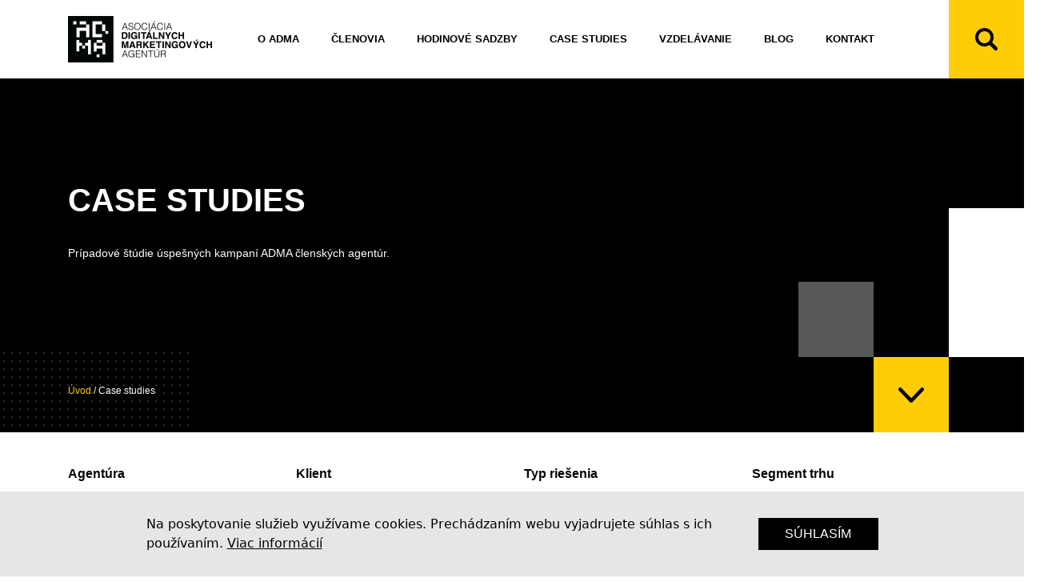

--- FILE ---
content_type: text/html; charset=UTF-8
request_url: https://adma.sk/case-studies-2/
body_size: 11036
content:
<!DOCTYPE html><html lang="sk-SK" prefix="og: http://ogp.me/ns#"><head><meta charset="utf-8"><link rel="icon" href="https://adma.sk/favicon.png"><meta http-equiv="x-ua-compatible" content="ie=edge"><meta name="viewport" content="width=device-width, initial-scale=1"><title>Case studies - ADMA</title>  <script data-cfasync="false" data-pagespeed-no-defer>var gtm4wp_datalayer_name = "dataLayer";
	var dataLayer = dataLayer || [];</script> <link rel="canonical" href="https://adma.sk/case-studies-2/" /><meta property="og:locale" content="sk_SK" /><meta property="og:type" content="article" /><meta property="og:title" content="Case studies - ADMA" /><meta property="og:description" content="Prípadové štúdie úspešných kampaní ADMA členských agentúr." /><meta property="og:url" content="https://adma.sk/case-studies-2/" /><meta property="og:site_name" content="ADMA" /><meta property="article:author" content="https://www.facebook.com/PizzaSEOsk/" /><meta name="twitter:card" content="summary_large_image" /><meta name="twitter:description" content="Prípadové štúdie úspešných kampaní ADMA členských agentúr." /><meta name="twitter:title" content="Case studies - ADMA" /><meta name="twitter:creator" content="@remut007" /><link rel='dns-prefetch' href='//s.w.org' /> <script type="text/javascript">window._wpemojiSettings = {"baseUrl":"https:\/\/s.w.org\/images\/core\/emoji\/11.2.0\/72x72\/","ext":".png","svgUrl":"https:\/\/s.w.org\/images\/core\/emoji\/11.2.0\/svg\/","svgExt":".svg","source":{"concatemoji":"https:\/\/adma.sk\/wp-includes\/js\/wp-emoji-release.min.js?ver=5.1.21"}};
			!function(e,a,t){var n,r,o,i=a.createElement("canvas"),p=i.getContext&&i.getContext("2d");function s(e,t){var a=String.fromCharCode;p.clearRect(0,0,i.width,i.height),p.fillText(a.apply(this,e),0,0);e=i.toDataURL();return p.clearRect(0,0,i.width,i.height),p.fillText(a.apply(this,t),0,0),e===i.toDataURL()}function c(e){var t=a.createElement("script");t.src=e,t.defer=t.type="text/javascript",a.getElementsByTagName("head")[0].appendChild(t)}for(o=Array("flag","emoji"),t.supports={everything:!0,everythingExceptFlag:!0},r=0;r<o.length;r++)t.supports[o[r]]=function(e){if(!p||!p.fillText)return!1;switch(p.textBaseline="top",p.font="600 32px Arial",e){case"flag":return s([55356,56826,55356,56819],[55356,56826,8203,55356,56819])?!1:!s([55356,57332,56128,56423,56128,56418,56128,56421,56128,56430,56128,56423,56128,56447],[55356,57332,8203,56128,56423,8203,56128,56418,8203,56128,56421,8203,56128,56430,8203,56128,56423,8203,56128,56447]);case"emoji":return!s([55358,56760,9792,65039],[55358,56760,8203,9792,65039])}return!1}(o[r]),t.supports.everything=t.supports.everything&&t.supports[o[r]],"flag"!==o[r]&&(t.supports.everythingExceptFlag=t.supports.everythingExceptFlag&&t.supports[o[r]]);t.supports.everythingExceptFlag=t.supports.everythingExceptFlag&&!t.supports.flag,t.DOMReady=!1,t.readyCallback=function(){t.DOMReady=!0},t.supports.everything||(n=function(){t.readyCallback()},a.addEventListener?(a.addEventListener("DOMContentLoaded",n,!1),e.addEventListener("load",n,!1)):(e.attachEvent("onload",n),a.attachEvent("onreadystatechange",function(){"complete"===a.readyState&&t.readyCallback()})),(n=t.source||{}).concatemoji?c(n.concatemoji):n.wpemoji&&n.twemoji&&(c(n.twemoji),c(n.wpemoji)))}(window,document,window._wpemojiSettings);</script> <style type="text/css">img.wp-smiley,
img.emoji {
	display: inline !important;
	border: none !important;
	box-shadow: none !important;
	height: 1em !important;
	width: 1em !important;
	margin: 0 .07em !important;
	vertical-align: -0.1em !important;
	background: none !important;
	padding: 0 !important;
}</style><link rel='stylesheet' id='wp-block-library-css'  href='https://adma.sk/wp-includes/css/dist/block-library/style.min.css?ver=5.1.21' type='text/css' media='all' /><link rel='stylesheet' id='contact-form-7-css'  href='https://adma.sk/wp-content/plugins/contact-form-7/includes/css/styles.css?ver=5.1.1' type='text/css' media='all' /><link rel='stylesheet' id='__EPYT__style-css'  href='https://adma.sk/wp-content/plugins/youtube-embed-plus/styles/ytprefs.min.css?ver=13.0.1' type='text/css' media='all' /><style id='__EPYT__style-inline-css' type='text/css'>.epyt-gallery-thumb {
                        width: 33.333%;
                }</style><link rel='stylesheet' id='sage/css-css'  href='https://adma.sk/wp-content/themes/adma/dist/styles/main.css?ver=1769744698' type='text/css' media='all' /> <script type='text/javascript' src='https://adma.sk/wp-includes/js/jquery/jquery.js?ver=1.12.4'></script> <script type='text/javascript' src='https://adma.sk/wp-includes/js/jquery/jquery-migrate.min.js?ver=1.4.1'></script> <script type='text/javascript'>var _EPYT_ = {"ajaxurl":"https:\/\/adma.sk\/wp-admin\/admin-ajax.php","security":"3eadcae5f5","gallery_scrolloffset":"20","eppathtoscripts":"https:\/\/adma.sk\/wp-content\/plugins\/youtube-embed-plus\/scripts\/","eppath":"https:\/\/adma.sk\/wp-content\/plugins\/youtube-embed-plus\/","epresponsiveselector":"[\"iframe[src*='youtube.com']\",\"iframe[src*='youtube-nocookie.com']\",\"iframe[data-ep-src*='youtube.com']\",\"iframe[data-ep-src*='youtube-nocookie.com']\",\"iframe[data-ep-gallerysrc*='youtube.com']\"]","epdovol":"1","version":"13.0.1","evselector":"iframe.__youtube_prefs__[src], iframe[src*=\"youtube.com\/embed\/\"], iframe[src*=\"youtube-nocookie.com\/embed\/\"]","ajax_compat":"","ytapi_load":"light","stopMobileBuffer":"1","vi_active":"","vi_js_posttypes":[]};</script> <script type='text/javascript' src='https://adma.sk/wp-content/plugins/youtube-embed-plus/scripts/ytprefs.min.js?ver=13.0.1'></script> <link rel='https://api.w.org/' href='https://adma.sk/wp-json/' /><link rel="EditURI" type="application/rsd+xml" title="RSD" href="https://adma.sk/xmlrpc.php?rsd" /><link rel="wlwmanifest" type="application/wlwmanifest+xml" href="https://adma.sk/wp-includes/wlwmanifest.xml" /><meta name="generator" content="WordPress 5.1.21" /><link rel='shortlink' href='https://adma.sk/?p=3129' /><link rel="alternate" type="application/json+oembed" href="https://adma.sk/wp-json/oembed/1.0/embed?url=https%3A%2F%2Fadma.sk%2Fcase-studies-2%2F" /><link rel="alternate" type="text/xml+oembed" href="https://adma.sk/wp-json/oembed/1.0/embed?url=https%3A%2F%2Fadma.sk%2Fcase-studies-2%2F&#038;format=xml" /> <script type="text/javascript">!function(a,b){function c(){return a[k]=a[k]||{},u=f(t,a[k]),g("init",t.version),-1!==b.cookie.indexOf(j)?void g(l,o):navigator[p]?(i("auto-"+p),void g(l,"plugin "+p)):a.addEventListener?void("complete"===b.readyState?setTimeout(e):(b.addEventListener(q,d,!1),a.addEventListener(r,d,!1))):void g(l,"unsupported browser")}function d(){b.removeEventListener(q,d,!1),a.removeEventListener(r,d,!1),e()}function e(){g(m);var a='<style>.s1 .bottom{display:none}</style><div><span>%t <a href="%l" target="_blank">%m</a></span> <button>%a</button></div>';a=a.replace("%t",u.l18n.text).replace("%l",u.l18n.link).replace("%m",u.l18n.more).replace("%a",u.l18n.accept);var c=b.body,d=b.head,e=document.createElement("style");e.type="text/css",e.appendChild(b.createTextNode(t.css));var f=b.createElement("div");f.className=j,f.innerHTML=a,d.appendChild(e);var i,k=u.options.insertTo;"body-begin"==k?c.insertBefore(f,c.firstChild):"body-end"==k?c.insertBefore(f,null):(i=document.getElementById(k))&&i.insertBefore(f,null),f.getElementsByTagName("button")[0].addEventListener(s,function(){h(f)});var l=f.getElementsByTagName("a")[0];l.addEventListener(s,function(){g("open-more")}),u.options.popupMore&&l.setAttribute("target","_blank")}function f(a,b){var c={};for(key in a)"undefined"==typeof b[key]?c[key]=a[key]:"object"==typeof b[key]?c[key]=f(a[key],b[key]):c[key]=b[key];return c}function g(b,c){"function"==typeof u.options.callback&&u.options.callback(b,c);var d=u.options.dataLayerName;d&&a[d]&&"function"==typeof a[d].push&&a[d].push({event:j,action:b,label:c})}function h(a){a.parentNode.removeChild(a),g(n,o),i()}function i(a){"undefined"==typeof a&&(a="1");var c=new Date;c.setFullYear(c.getFullYear()+1);var d="; expires="+c.toGMTString();b.cookie=j+"="+encodeURIComponent(a)+d+"; path=/"}var j="cookie-agree-with-use",k="cookie_agree_with_use_config",l="no-show",m="show",n="hide",o="consent",p="CookiesOK",q="DOMContentLoaded",r="load",s="click",t={version:"0.1.9",css:".cookie-agree-with-use{width:100%;position:fixed;z-index:10001;bottom:0;background:#e6e6e6;font-size:16px;color:#000;padding:29px 30px}.cookie-agree-with-use>div{display:flex;flex-wrap:nowrap;justify-content:center;align-items:center;width:100%}.cookie-agree-with-use a{color:#000;text-decoration:underline}.cookie-agree-with-use a:hover{color:#151515}.cookie-agree-with-use button{position:relative;margin:0 0 0 15px;padding:5px 20px;height:40px;background:#000;border: none;color:#fff;text-transform:uppercase;cursor:pointer;min-width:150px}.cookie-agree-with-use button:hover{background: #57585a;}.cookie-agree-with-use button svg{position:absolute;right:25px}@media all and (min-width:992px){.cookie-agree-with-use>div{max-width:75%;margin:0 auto;justify-content:space-between}}@media all and (max-width:649px){.cookie-agree-with-use,.cookie-agree-with-use>div{display:block}.cookie-agree-with-use button svg{display:none}.cookie-agree-with-use button{margin:18px 0 0 0;float:right;padding:8px 5px;display:block;width:35%;text-align:center}.cookie-agree-with-use span{display:block;float:left;width:85%}}",l18n:{text:"Na poskytovanie služieb využívame cookies. Prechádzaním webu vyjadrujete súhlas s ich používaním.",accept:"súhlasím",more:"Viac informácií",link:"https://adma.sk/wp-content/uploads/2020/09/cookie.pdf"},options:{popupMore:!1,callback:null,dataLayerName:null,insertTo:"body-begin"}},u={};c()}(window,window.document);</script> 
 <script data-cfasync="false" data-pagespeed-no-defer>var dataLayer_content = {"visitorLoginState":"logged-out","visitorType":"visitor-logged-out","pageTitle":"Case studies - ADMA","pagePostType":"page","pagePostType2":"single-page","pagePostAuthor":"visi","pagePostDate":"19. 2. 2018","pagePostDateYear":2018,"pagePostDateMonth":2,"pagePostDateDay":19,"pagePostDateDayName":"pondelok","pagePostDateHour":15,"pagePostDateMinute":50,"pagePostDateIso":"2018-02-19T15:50:42+00:00","pagePostDateUnix":1519055442};
	dataLayer.push( dataLayer_content );</script> <script data-cfasync="false" data-pagespeed-no-defer>(function(w,d,s,l,i){w[l]=w[l]||[];w[l].push({'gtm.start':
new Date().getTime(),event:'gtm.js'});var f=d.getElementsByTagName(s)[0],
j=d.createElement(s),dl=l!='dataLayer'?'&l='+l:'';j.async=true;j.src=
'//www.googletagmanager.com/gtm.js?id='+i+dl;f.parentNode.insertBefore(j,f);
})(window,document,'script','dataLayer','GTM-5DB4NHD');</script> <style type="text/css" id="wp-custom-css">.page-id-13947 div.wpcf7-response-output,
.page-id-3094 div.wpcf7-response-output{
    margin-top: -200px !important;
    margin-bottom: 250px !important;
}

.page-id-13947 div.wpcf7-mail-sent-ok,
.page-id-3094 div.wpcf7-mail-sent-ok
{
    border: 2px solid #ffcd05 !important;
    background-color: #ffcd05 !important;
}</style> <script type="text/javascript" src="https://adma.sk/wp-content/themes/adma/dist/scripts/main1.js"></script> <script>(function(w,d,s,l,i){w[l]=w[l]||[];w[l].push({'gtm.start':
new Date().getTime(),event:'gtm.js'});var f=d.getElementsByTagName(s)[0],
j=d.createElement(s),dl=l!='dataLayer'?'&l='+l:'';j.async=true;j.src=
'https://www.googletagmanager.com/gtm.js?id='+i+dl;f.parentNode.insertBefore(j,f);
})(window,document,'script','dataLayer','GTM-5DB4NHD');</script> </head><body class="page-template page-template-template-casestudies page-template-template-casestudies-php page page-id-3129 case-studies-2 sidebar-primary"> <noscript><iframe src="https://www.googletagmanager.com/ns.html?id=GTM-5DB4NHD" height="0" width="0" style="display:none;visibility:hidden" aria-hidden="true"></iframe></noscript><div id="fb-root"></div> <script>(function(d, s, id) {
    var js, fjs = d.getElementsByTagName(s)[0];
    if (d.getElementById(id)) return;
    js = d.createElement(s); js.id = id;
    js.src = "//connect.facebook.net/cs_CZ/sdk.js#xfbml=1&version=v2.9&appId=1179200832102231";
    fjs.parentNode.insertBefore(js, fjs);
  }(document, 'script', 'facebook-jssdk'));</script>  <!--[if IE]><div class="alert alert-warning"> You are using an <strong>outdated</strong> browser. Please <a href="http://browsehappy.com/">upgrade your browser</a> to improve your experience.</div> <![endif]--><header class="header"><div class="hidden-md-down"><div class="container"><div class="row"><div class="logo-width"><div class="logo"> <a href="https://adma.sk/"> <img src="https://adma.sk/wp-content/uploads/2017/07/logo.png" class="attachment-full size-full" alt="" /> </a></div></div><div class="nav-width"><nav class="nav-primary"><div class="menu-hlavne-menu-container"><ul id="menu-hlavne-menu" class="nav"><li id="menu-item-335" class="menu-item menu-item-type-post_type menu-item-object-page menu-item-335"><a href="https://adma.sk/o-adma/">O ADMA</a></li><li id="menu-item-336" class="menu-item menu-item-type-post_type menu-item-object-page menu-item-has-children menu-item-336"><a href="https://adma.sk/clenovia-adma/">Členovia</a><ul class="sub-menu"><li id="menu-item-13512" class="menu-item menu-item-type-post_type menu-item-object-page menu-item-13512"><a href="https://adma.sk/clenovia-adma/">Členovia ADMA</a></li><li id="menu-item-13134" class="menu-item menu-item-type-post_type menu-item-object-page menu-item-13134"><a href="https://adma.sk/volne-miesta/">Voľné pozície</a></li></ul></li><li id="menu-item-13515" class="menu-item menu-item-type-post_type menu-item-object-page menu-item-13515"><a href="https://adma.sk/hodinove-sadzby/">Hodinové sadzby</a></li><li id="menu-item-3131" class="menu-item menu-item-type-post_type menu-item-object-page current-menu-item page_item page-item-3129 current_page_item menu-item-3131"><a href="https://adma.sk/case-studies-2/" aria-current="page">Case studies</a></li><li id="menu-item-5410" class="menu-item menu-item-type-post_type menu-item-object-page menu-item-has-children menu-item-5410"><a href="https://adma.sk/adma-vzdelavanie/">Vzdelávanie</a><ul class="sub-menu"><li id="menu-item-13130" class="menu-item menu-item-type-post_type menu-item-object-page menu-item-13130"><a href="https://adma.sk/ebook/">Ebooky</a></li><li id="menu-item-13133" class="menu-item menu-item-type-post_type menu-item-object-page menu-item-13133"><a href="https://adma.sk/briefy/">Briefy</a></li><li id="menu-item-13132" class="menu-item menu-item-type-post_type menu-item-object-page menu-item-13132"><a href="https://adma.sk/infografiky/">Infografiky</a></li><li id="menu-item-13131" class="menu-item menu-item-type-post_type menu-item-object-page menu-item-13131"><a href="https://adma.sk/digitalny-slovnik/">Digitálny slovník</a></li></ul></li><li id="menu-item-351" class="menu-item menu-item-type-post_type menu-item-object-page menu-item-351"><a href="https://adma.sk/blog/">Blog</a></li><li id="menu-item-338" class="menu-item menu-item-type-post_type menu-item-object-page menu-item-338"><a href="https://adma.sk/kontakt/">Kontakt</a></li></ul></div></nav></div><div class="search-width large-desktop"><form action="https://adma.sk/"> <a href="#" class="search-close"><img width="28" height="28" src="https://adma.sk/wp-content/uploads/2017/07/close.png" class="attachment-full size-full" alt="" /></a> <input type="text" class="search-input" name="s" placeholder="Zadajte hľadaný výraz" /> <input type="submit" class="search"> <a href="#" class="search-button"><img width="28" height="28" src="https://adma.sk/wp-content/uploads/2017/07/lupa.png" class="attachment-full size-full" alt="" /></a></form></div></div></div><div class="search-width small-desktop"><form action="https://adma.sk/"> <a href="#" class="search-close"><img width="28" height="28" src="https://adma.sk/wp-content/uploads/2017/07/close.png" class="attachment-full size-full" alt="" /></a> <input type="text" class="search-input" name="s" placeholder="Zadajte hľadaný výraz" /> <input type="submit" class="search"> <a href="#" class="search-button"><img width="28" height="28" src="https://adma.sk/wp-content/uploads/2017/07/lupa.png" class="attachment-full size-full" alt="" /></a></form></div></div><div class="hidden-lg-up"><div class="container"><div class="myrow"><div class="logo-mobile"><div class="logo"> <a href="https://adma.sk/"> <img src="https://adma.sk/wp-content/uploads/2017/07/logo.png" class="attachment-full size-full" alt="" /> </a></div></div><div class="menu-mobile-button"> <button> <span></span> <span></span> <span></span> </button></div><div class="menu-mobile-block"><div class="menu-hlavne-menu-container"><ul id="menu-hlavne-menu-1" class="nav"><li class="menu-item menu-item-type-post_type menu-item-object-page menu-item-335"><a href="https://adma.sk/o-adma/">O ADMA</a></li><li class="menu-item menu-item-type-post_type menu-item-object-page menu-item-has-children menu-item-336"><a href="https://adma.sk/clenovia-adma/">Členovia</a><ul class="sub-menu"><li class="menu-item menu-item-type-post_type menu-item-object-page menu-item-13512"><a href="https://adma.sk/clenovia-adma/">Členovia ADMA</a></li><li class="menu-item menu-item-type-post_type menu-item-object-page menu-item-13134"><a href="https://adma.sk/volne-miesta/">Voľné pozície</a></li></ul></li><li class="menu-item menu-item-type-post_type menu-item-object-page menu-item-13515"><a href="https://adma.sk/hodinove-sadzby/">Hodinové sadzby</a></li><li class="menu-item menu-item-type-post_type menu-item-object-page current-menu-item page_item page-item-3129 current_page_item menu-item-3131"><a href="https://adma.sk/case-studies-2/" aria-current="page">Case studies</a></li><li class="menu-item menu-item-type-post_type menu-item-object-page menu-item-has-children menu-item-5410"><a href="https://adma.sk/adma-vzdelavanie/">Vzdelávanie</a><ul class="sub-menu"><li class="menu-item menu-item-type-post_type menu-item-object-page menu-item-13130"><a href="https://adma.sk/ebook/">Ebooky</a></li><li class="menu-item menu-item-type-post_type menu-item-object-page menu-item-13133"><a href="https://adma.sk/briefy/">Briefy</a></li><li class="menu-item menu-item-type-post_type menu-item-object-page menu-item-13132"><a href="https://adma.sk/infografiky/">Infografiky</a></li><li class="menu-item menu-item-type-post_type menu-item-object-page menu-item-13131"><a href="https://adma.sk/digitalny-slovnik/">Digitálny slovník</a></li></ul></li><li class="menu-item menu-item-type-post_type menu-item-object-page menu-item-351"><a href="https://adma.sk/blog/">Blog</a></li><li class="menu-item menu-item-type-post_type menu-item-object-page menu-item-338"><a href="https://adma.sk/kontakt/">Kontakt</a></li></ul></div></div></div></div></div></header><main class="main"><div class="bg-black home-zoznam-agentur-bg"><div class="container"><div class="row"><div class="adma-agentury-stvorce large-desktop"><div></div><div class="buttonbg"></div><div></div> <button class="up"></button> <button class="down inactive"></button></div><div class="col-lg-6 col-md-9"><div class="oadma-perex-title"><h1 class="oadma-main-title">Case studies</h1></div><div class="oadma-perex-text"> Prípadové štúdie úspešných kampaní ADMA členských agentúr.</div></div></div><div class="mybreadcrumb"> <a href="https://adma.sk/">Úvod</a> <span>/</span> <span>Case studies</span><div class="breadcrumb-dots-block"><div class="adma-dots adma-breadcrumb-dots"></div></div></div></div><div class="adma-agentury-stvorce small-desktop"><div></div><div class="buttonbg"></div><div></div> <button class="up"></button> <button class="down inactive"></button></div></div><div class="filter"><div class="container"><div class="row casestudies-filter"><div class="col-lg-3 col-md-6 col-12"><div class="casestudies-title">Agentúra</div><div class="casestudies-select"> <select data-cat="agentura"><option value="all">Všetky</option><option value="core4_advertising">CORE4 Advertising</option><option value="elite_|_monday_lovers">Elite | Monday Lovers</option><option value="hype">Hype</option><option value="promiseo">Promiseo</option><option value="scr_interactive">SCR Interactive</option><option value="triad_advertising">TRIAD Advertising</option><option value="visibility">Visibility</option><option value="zaraguza">ZARAGUZA</option><option value="ui42">ui42</option> </select></div></div><div class="col-lg-3 col-md-6 col-12"><div class="casestudies-title">Klient</div><div class="casestudies-select"> <select data-cat="klient"><option value="all">Všetky</option><option value="bop">BOP</option><option value="becherovka_-_pernod_ricard">Becherovka - Pernod Ricard</option><option value="dealdone">Dealdone</option><option value="depaul_slovensko">Depaul Slovensko</option><option value="don_appetit">Don Appetit</option><option value="incon.sk">Incon.sk</option><option value="letisko_kosice">Letisko Košice</option><option value="lexika.sk">Lexika.sk</option><option value="naj_sport">NAJ ŠPORT</option><option value="najzazitky.sk">Najzážitky.sk</option><option value="o2_slovensko">O2 Slovensko</option><option value="pexo">Pexo</option><option value="slovak_lines">Slovak Lines</option><option value="slovenska_lekarnicka_komora">Slovenská lekárnická komora</option><option value="slovnaft_">Slovnaft</option><option value="tatratea">Tatratea</option><option value="websupport">Websupport</option><option value="zdravko">Zdravko</option><option value="Únia_nevidiacich_a_slabozrakych_slovenska">Únia nevidiacich a slabozrakých Slovenska</option> </select></div></div><div class="col-lg-3 col-md-6 col-12"><div class="casestudies-title">Typ riešenia</div><div class="casestudies-select"> <select data-cat="riesenie"><option value="all">Všetky</option><option value="integrovana_kampan">Integrovaná kampaň</option><option value="kreativna_komunikacia">Kreatívna komunikácia</option><option value="online_kampan">Online kampaň</option><option value="performance">Performance</option><option value="performance_kampan">Performance kampaň</option><option value="social_media">Social media</option> </select></div></div><div class="col-lg-3 col-md-6 col-12"><div class="casestudies-title">Segment trhu</div><div class="casestudies-select"> <select data-cat="trh"><option value="all">Všetky</option><option value="cestovny_trh_a_doprava">Cestovný trh a doprava</option><option value="fmcg,_kavovy_segment">FMCG, Kávový segment</option><option value="gastro">Gastro</option><option value="ine">Iné</option><option value="prekladatelske_sluzby">Prekladateľské služby</option><option value="startup">StartUp</option><option value="stavebnictvo">Stavebníctvo</option><option value="telekomunikacie">Telekomunikácie</option><option value="volny_cas_a_zabava">Voľný čas a zábava</option><option value="zdravotnictvo">Zdravotníctvo</option><option value="e-commerce">e-commerce</option><option value="ine">iné</option> </select></div></div></div></div></div><div class="separator-gray"></div><div class="container"><div class="row"><div class="col-12 zobrazenych"> <span>Zobrazených:</span> <span class="count"></span></div></div><div class="row posts"></div><div class="row"><div class="posts-more col-12"> <button class="posts-more-button" data-page="2">Zobraziť viac</button> <span class="posts-more-separator"></span> <span class="posts-more-count"></span></div></div></div><div class="adma-dots-light space-dots"></div><div class="newsletter-bg"><div class="container"><div class="row"><div class="newsletter-title col-12">Newsletter</div><div class="newsletter-text col-12"><div>Prihláste sa a odoberajte pravidelne informácie o novinkách v digitále a akciách ADMA priamo na Váš mail :)</div></div><div class="newsletter col-md-12"><script>(function() {
	if (!window.mc4wp) {
		window.mc4wp = {
			listeners: [],
			forms    : {
				on: function (event, callback) {
					window.mc4wp.listeners.push({
						event   : event,
						callback: callback
					});
				}
			}
		}
	}
})();</script><form id="mc4wp-form-1" class="mc4wp-form mc4wp-form-74 mc4wp-ajax" method="post" data-id="74" data-name="Newsletter" ><div class="mc4wp-form-fields"><div class="row"><div class="col-lg-8"><div class="newsletter-fields"> <input type="email" name="EMAIL" placeholder="Vaša e-mailová adresa" required /> <select name="_mc4wp_lists"><option value="1352c335f6" selected="true">Som klient</option><option value="65596465f7">Som z agentúry</option><option value="c688d9bd4a">Som študent</option><option value="6c0275594c">Iné</option> </select></div><div class="checkbox-approve"> <input type="checkbox" value="ano" id="nl-approve" required> <label for="nl-approve">Súhlasím so <a href="https://adma.sk/wp-content/uploads/2024/08/ochrana-sukromia-adma.pdf" target="_blank">spracovaním osobných údajov</a></label></div></div><div class="col-lg-4"><div class="newsletter-button"> <input type="submit" value="Odoberať newsletter" /></div></div></div></div><label style="display: none !important;">Leave this field empty if you're human: <input type="text" name="_mc4wp_honeypot" value="" tabindex="-1" autocomplete="off" /></label><input type="hidden" name="_mc4wp_timestamp" value="1769744698" /><input type="hidden" name="_mc4wp_form_id" value="74" /><input type="hidden" name="_mc4wp_form_element_id" value="mc4wp-form-1" /><div class="mc4wp-response"></div></form></div></div></div></div> <script>(function($){
  $('.casestudies-filter select').change(function(){
    $t = $(this);
    $t.addClass('changing');
    $('.casestudies-filter select').each(function(){
      if(!$(this).hasClass('changing')){
        $(this).val('all');
      }
    });
    window.location.hash = '#page=1&'+$t.data('cat')+'='+$t.val();
    $t.removeClass('changing');
  });
})(jQuery);</script> </main><footer class="footer"><div class="adma-clenovia"><div class="container"><div class="row"><div class="col-md-12"><div class="clenovia-arrow"></div><div class="clenovia-title">Členovia ADMA</div></div><div class="col-md-12"><div class="clenovia-block clenovia-block-2 hidden-sm-down"> <a href="https://adma.sk/agentury/basta-digital/"><img width="252" height="32" src="https://adma.sk/wp-content/uploads/2018/01/logo-basta-digital-white.png" class="attachment-full size-full" alt="" /></a> <a href="https://adma.sk/agentury/contentfruiter/"><img width="1292" height="376" src="https://adma.sk/wp-content/uploads/2022/07/MicrosoftTeams-image-91.png" class="attachment-full size-full" alt="ContentFruiter" srcset="https://adma.sk/wp-content/uploads/2022/07/MicrosoftTeams-image-91.png 1292w, https://adma.sk/wp-content/uploads/2022/07/MicrosoftTeams-image-91-300x87.png 300w, https://adma.sk/wp-content/uploads/2022/07/MicrosoftTeams-image-91-768x224.png 768w, https://adma.sk/wp-content/uploads/2022/07/MicrosoftTeams-image-91-1024x298.png 1024w" sizes="(max-width: 1292px) 100vw, 1292px" /></a> <a href="https://adma.sk/agentury/core4/"><img width="2558" height="1290" src="https://adma.sk/wp-content/uploads/2017/09/logo_core4_advertising_rgb_biele-01.png" class="attachment-full size-full" alt="logo core4 advertising rgb biele 01" srcset="https://adma.sk/wp-content/uploads/2017/09/logo_core4_advertising_rgb_biele-01.png 2558w, https://adma.sk/wp-content/uploads/2017/09/logo_core4_advertising_rgb_biele-01-300x151.png 300w, https://adma.sk/wp-content/uploads/2017/09/logo_core4_advertising_rgb_biele-01-768x387.png 768w, https://adma.sk/wp-content/uploads/2017/09/logo_core4_advertising_rgb_biele-01-1024x516.png 1024w" sizes="(max-width: 2558px) 100vw, 2558px" /></a> <a href="https://adma.sk/agentury/daren-curtis/"><img width="942" height="301" src="https://adma.sk/wp-content/uploads/2025/06/Daren-logo-nove_white.png" class="attachment-full size-full" alt="Daren logo nove white" srcset="https://adma.sk/wp-content/uploads/2025/06/Daren-logo-nove_white.png 942w, https://adma.sk/wp-content/uploads/2025/06/Daren-logo-nove_white-300x96.png 300w, https://adma.sk/wp-content/uploads/2025/06/Daren-logo-nove_white-768x245.png 768w" sizes="(max-width: 942px) 100vw, 942px" /></a> <a href="https://adma.sk/agentury/dase/"><img width="150" height="150" src="https://adma.sk/wp-content/uploads/2024/07/dase.png" class="attachment-full size-full" alt="dase" /></a> <a href="https://adma.sk/agentury/digiline/"><img width="200" height="28" src="https://adma.sk/wp-content/uploads/2018/02/DIGI-white-e1706080014616.png" class="attachment-full size-full" alt="DIGI white" /></a> <a href="https://adma.sk/agentury/diorama/"><img width="960" height="229" src="https://adma.sk/wp-content/uploads/2018/02/diorama-logo-negative.png" class="attachment-full size-full" alt="diorama logo negative" srcset="https://adma.sk/wp-content/uploads/2018/02/diorama-logo-negative.png 960w, https://adma.sk/wp-content/uploads/2018/02/diorama-logo-negative-300x72.png 300w, https://adma.sk/wp-content/uploads/2018/02/diorama-logo-negative-768x183.png 768w" sizes="(max-width: 960px) 100vw, 960px" /></a> <a href="https://adma.sk/agentury/elite-monday-lovers/"><img width="310" height="90" src="https://adma.sk/wp-content/uploads/2018/01/Elite-Monday-Lovers.png" class="attachment-full size-full" alt="Elite Monday Lovers" srcset="https://adma.sk/wp-content/uploads/2018/01/Elite-Monday-Lovers.png 310w, https://adma.sk/wp-content/uploads/2018/01/Elite-Monday-Lovers-300x87.png 300w" sizes="(max-width: 310px) 100vw, 310px" /></a> <a href="https://adma.sk/agentury/hype/"><img width="2000" height="981" src="https://adma.sk/wp-content/uploads/2018/02/Hype-Logo-White-RGB.png" class="attachment-full size-full" alt="Hype" srcset="https://adma.sk/wp-content/uploads/2018/02/Hype-Logo-White-RGB.png 2000w, https://adma.sk/wp-content/uploads/2018/02/Hype-Logo-White-RGB-300x147.png 300w, https://adma.sk/wp-content/uploads/2018/02/Hype-Logo-White-RGB-768x377.png 768w, https://adma.sk/wp-content/uploads/2018/02/Hype-Logo-White-RGB-1024x502.png 1024w" sizes="(max-width: 2000px) 100vw, 2000px" /></a> <a href="https://adma.sk/agentury/invelity/"><img width="1000" height="160" src="https://adma.sk/wp-content/uploads/2023/07/invelity-logo-white.png" class="attachment-full size-full" alt="invelity logo white" srcset="https://adma.sk/wp-content/uploads/2023/07/invelity-logo-white.png 1000w, https://adma.sk/wp-content/uploads/2023/07/invelity-logo-white-300x48.png 300w, https://adma.sk/wp-content/uploads/2023/07/invelity-logo-white-768x123.png 768w" sizes="(max-width: 1000px) 100vw, 1000px" /></a> <a href="https://adma.sk/agentury/istropolitana-ogilvy/"><img width="310" height="90" src="https://adma.sk/wp-content/uploads/2024/07/Istropolitana-ogilvy_white_310x90px.png" class="attachment-full size-full" alt="Istropolitana ogilvy" srcset="https://adma.sk/wp-content/uploads/2024/07/Istropolitana-ogilvy_white_310x90px.png 310w, https://adma.sk/wp-content/uploads/2024/07/Istropolitana-ogilvy_white_310x90px-300x87.png 300w" sizes="(max-width: 310px) 100vw, 310px" /></a> <a href="https://adma.sk/agentury/lighting-beetle/"><img width="1380" height="1380" src="https://adma.sk/wp-content/uploads/2023/07/LB-white.png" class="attachment-full size-full" alt="LB white" srcset="https://adma.sk/wp-content/uploads/2023/07/LB-white.png 1380w, https://adma.sk/wp-content/uploads/2023/07/LB-white-150x150.png 150w, https://adma.sk/wp-content/uploads/2023/07/LB-white-300x300.png 300w, https://adma.sk/wp-content/uploads/2023/07/LB-white-768x768.png 768w, https://adma.sk/wp-content/uploads/2023/07/LB-white-1024x1024.png 1024w, https://adma.sk/wp-content/uploads/2023/07/LB-white-164x164.png 164w" sizes="(max-width: 1380px) 100vw, 1380px" /></a> <a href="https://adma.sk/agentury/mullenlowe-ggk/"><img width="755" height="115" src="https://adma.sk/wp-content/uploads/2021/08/Logo_GGk_White-1.png" class="attachment-full size-full" alt="Logo GGk White 1" srcset="https://adma.sk/wp-content/uploads/2021/08/Logo_GGk_White-1.png 755w, https://adma.sk/wp-content/uploads/2021/08/Logo_GGk_White-1-300x46.png 300w" sizes="(max-width: 755px) 100vw, 755px" /></a> <a href="https://adma.sk/agentury/netsuccess/"><img width="310" height="90" src="https://adma.sk/wp-content/uploads/2018/02/member15.png" class="attachment-full size-full" alt="" srcset="https://adma.sk/wp-content/uploads/2018/02/member15.png 310w, https://adma.sk/wp-content/uploads/2018/02/member15-300x87.png 300w" sizes="(max-width: 310px) 100vw, 310px" /></a> <a href="https://adma.sk/agentury/ohmydot/"><img width="961" height="540" src="https://adma.sk/wp-content/uploads/2022/07/oh_my_DOT_white.png" class="attachment-full size-full" alt="oh my DOT white" srcset="https://adma.sk/wp-content/uploads/2022/07/oh_my_DOT_white.png 961w, https://adma.sk/wp-content/uploads/2022/07/oh_my_DOT_white-300x169.png 300w, https://adma.sk/wp-content/uploads/2022/07/oh_my_DOT_white-768x432.png 768w" sizes="(max-width: 961px) 100vw, 961px" /></a> <a href="https://adma.sk/agentury/ponyhouse/"><img width="110" height="110" src="https://adma.sk/wp-content/uploads/2019/06/Ponyhouse.png" class="attachment-full size-full" alt="Ponyhouse" /></a> <a href="https://adma.sk/agentury/promiseo/"><img width="640" height="160" src="https://adma.sk/wp-content/uploads/2018/07/promiseo-white.png" class="attachment-full size-full" alt="promiseo" srcset="https://adma.sk/wp-content/uploads/2018/07/promiseo-white.png 640w, https://adma.sk/wp-content/uploads/2018/07/promiseo-white-300x75.png 300w" sizes="(max-width: 640px) 100vw, 640px" /></a> <a href="https://adma.sk/agentury/psdigital/"><img width="310" height="90" src="https://adma.sk/wp-content/uploads/2018/01/310x90.png" class="attachment-full size-full" alt="PSDigital" srcset="https://adma.sk/wp-content/uploads/2018/01/310x90.png 310w, https://adma.sk/wp-content/uploads/2018/01/310x90-300x87.png 300w" sizes="(max-width: 310px) 100vw, 310px" /></a> <a href="https://adma.sk/agentury/publicisgroupe/"><img width="600" height="600" src="https://adma.sk/wp-content/uploads/2018/02/Publicis_groupe_logo_white.png" class="attachment-full size-full" alt="Publicis groupe logo white" srcset="https://adma.sk/wp-content/uploads/2018/02/Publicis_groupe_logo_white.png 600w, https://adma.sk/wp-content/uploads/2018/02/Publicis_groupe_logo_white-150x150.png 150w, https://adma.sk/wp-content/uploads/2018/02/Publicis_groupe_logo_white-300x300.png 300w, https://adma.sk/wp-content/uploads/2018/02/Publicis_groupe_logo_white-164x164.png 164w" sizes="(max-width: 600px) 100vw, 600px" /></a> <a href="https://adma.sk/agentury/riesenia-com/"><img width="310" height="90" src="https://adma.sk/wp-content/uploads/2018/01/RIESENIA-310x90.png" class="attachment-full size-full" alt="RIESENIA.com" srcset="https://adma.sk/wp-content/uploads/2018/01/RIESENIA-310x90.png 310w, https://adma.sk/wp-content/uploads/2018/01/RIESENIA-310x90-300x87.png 300w" sizes="(max-width: 310px) 100vw, 310px" /></a> <a href="https://adma.sk/agentury/scr-interactive/"><img width="112" height="20" src="https://adma.sk/wp-content/uploads/2017/07/clen10.png" class="attachment-full size-full" alt="" /></a> <a href="https://adma.sk/agentury/socialists/"><img width="354" height="213" src="https://adma.sk/wp-content/uploads/2018/07/socialists-white.png" class="attachment-full size-full" alt="socialists white" srcset="https://adma.sk/wp-content/uploads/2018/07/socialists-white.png 354w, https://adma.sk/wp-content/uploads/2018/07/socialists-white-300x181.png 300w" sizes="(max-width: 354px) 100vw, 354px" /></a> <a href="https://adma.sk/agentury/this-is-locco/"><img width="110" height="110" src="https://adma.sk/wp-content/uploads/2019/06/024_19_LOCCO_ADMA_Prihlaska_110x110px-06.png" class="attachment-full size-full" alt="THIS IS LOCCO" /></a> <a href="https://adma.sk/agentury/triad-advertising/"><img width="106" height="32" src="https://adma.sk/wp-content/uploads/2017/07/clen11.png" class="attachment-full size-full" alt="" /></a> <a href="https://adma.sk/agentury/ui42/"><img width="4288" height="4291" src="https://adma.sk/wp-content/uploads/2021/06/ui42-logo-biele.jpeg" class="attachment-full size-full" alt="ui42 logo biele" srcset="https://adma.sk/wp-content/uploads/2021/06/ui42-logo-biele.jpeg 4288w, https://adma.sk/wp-content/uploads/2021/06/ui42-logo-biele-150x150.jpeg 150w, https://adma.sk/wp-content/uploads/2021/06/ui42-logo-biele-300x300.jpeg 300w, https://adma.sk/wp-content/uploads/2021/06/ui42-logo-biele-768x769.jpeg 768w, https://adma.sk/wp-content/uploads/2021/06/ui42-logo-biele-1024x1024.jpeg 1024w, https://adma.sk/wp-content/uploads/2021/06/ui42-logo-biele-164x164.jpeg 164w" sizes="(max-width: 4288px) 100vw, 4288px" /></a> <a href="https://adma.sk/agentury/visibility/"><img width="113" height="30" src="https://adma.sk/wp-content/uploads/2018/01/visibility-logo-white.png" class="attachment-full size-full" alt="" /></a> <a href="https://adma.sk/agentury/zaraguza/"><img width="70" height="60" src="https://adma.sk/wp-content/uploads/2017/07/clen13.png" class="attachment-full size-full" alt="" /></a> <a href="https://adma.sk/agentury/zenith-media/"><img width="296" height="192" src="https://adma.sk/wp-content/uploads/2023/07/Zenith-Small-Use-LOCKUP-RGB-White.png" class="attachment-full size-full" alt="Zenith Small Use LOCKUP RGB White" /></a></div><div class="clenovia-block clenovia-block-mobile hidden-md-up"><div> <a href="https://adma.sk/agentury/basta-digital/"><img width="252" height="32" src="https://adma.sk/wp-content/uploads/2018/01/logo-basta-digital-white.png" class="attachment-full size-full" alt="" /></a> <a href="https://adma.sk/agentury/contentfruiter/"><img width="1292" height="376" src="https://adma.sk/wp-content/uploads/2022/07/MicrosoftTeams-image-91.png" class="attachment-full size-full" alt="ContentFruiter" srcset="https://adma.sk/wp-content/uploads/2022/07/MicrosoftTeams-image-91.png 1292w, https://adma.sk/wp-content/uploads/2022/07/MicrosoftTeams-image-91-300x87.png 300w, https://adma.sk/wp-content/uploads/2022/07/MicrosoftTeams-image-91-768x224.png 768w, https://adma.sk/wp-content/uploads/2022/07/MicrosoftTeams-image-91-1024x298.png 1024w" sizes="(max-width: 1292px) 100vw, 1292px" /></a> <a href="https://adma.sk/agentury/core4/"><img width="2558" height="1290" src="https://adma.sk/wp-content/uploads/2017/09/logo_core4_advertising_rgb_biele-01.png" class="attachment-full size-full" alt="logo core4 advertising rgb biele 01" srcset="https://adma.sk/wp-content/uploads/2017/09/logo_core4_advertising_rgb_biele-01.png 2558w, https://adma.sk/wp-content/uploads/2017/09/logo_core4_advertising_rgb_biele-01-300x151.png 300w, https://adma.sk/wp-content/uploads/2017/09/logo_core4_advertising_rgb_biele-01-768x387.png 768w, https://adma.sk/wp-content/uploads/2017/09/logo_core4_advertising_rgb_biele-01-1024x516.png 1024w" sizes="(max-width: 2558px) 100vw, 2558px" /></a> <a href="https://adma.sk/agentury/daren-curtis/"><img width="942" height="301" src="https://adma.sk/wp-content/uploads/2025/06/Daren-logo-nove_white.png" class="attachment-full size-full" alt="Daren logo nove white" srcset="https://adma.sk/wp-content/uploads/2025/06/Daren-logo-nove_white.png 942w, https://adma.sk/wp-content/uploads/2025/06/Daren-logo-nove_white-300x96.png 300w, https://adma.sk/wp-content/uploads/2025/06/Daren-logo-nove_white-768x245.png 768w" sizes="(max-width: 942px) 100vw, 942px" /></a></div><div> <a href="https://adma.sk/agentury/dase/"><img width="150" height="150" src="https://adma.sk/wp-content/uploads/2024/07/dase.png" class="attachment-full size-full" alt="dase" /></a> <a href="https://adma.sk/agentury/digiline/"><img width="200" height="28" src="https://adma.sk/wp-content/uploads/2018/02/DIGI-white-e1706080014616.png" class="attachment-full size-full" alt="DIGI white" /></a> <a href="https://adma.sk/agentury/diorama/"><img width="960" height="229" src="https://adma.sk/wp-content/uploads/2018/02/diorama-logo-negative.png" class="attachment-full size-full" alt="diorama logo negative" srcset="https://adma.sk/wp-content/uploads/2018/02/diorama-logo-negative.png 960w, https://adma.sk/wp-content/uploads/2018/02/diorama-logo-negative-300x72.png 300w, https://adma.sk/wp-content/uploads/2018/02/diorama-logo-negative-768x183.png 768w" sizes="(max-width: 960px) 100vw, 960px" /></a> <a href="https://adma.sk/agentury/elite-monday-lovers/"><img width="310" height="90" src="https://adma.sk/wp-content/uploads/2018/01/Elite-Monday-Lovers.png" class="attachment-full size-full" alt="Elite Monday Lovers" srcset="https://adma.sk/wp-content/uploads/2018/01/Elite-Monday-Lovers.png 310w, https://adma.sk/wp-content/uploads/2018/01/Elite-Monday-Lovers-300x87.png 300w" sizes="(max-width: 310px) 100vw, 310px" /></a></div><div> <a href="https://adma.sk/agentury/hype/"><img width="2000" height="981" src="https://adma.sk/wp-content/uploads/2018/02/Hype-Logo-White-RGB.png" class="attachment-full size-full" alt="Hype" srcset="https://adma.sk/wp-content/uploads/2018/02/Hype-Logo-White-RGB.png 2000w, https://adma.sk/wp-content/uploads/2018/02/Hype-Logo-White-RGB-300x147.png 300w, https://adma.sk/wp-content/uploads/2018/02/Hype-Logo-White-RGB-768x377.png 768w, https://adma.sk/wp-content/uploads/2018/02/Hype-Logo-White-RGB-1024x502.png 1024w" sizes="(max-width: 2000px) 100vw, 2000px" /></a> <a href="https://adma.sk/agentury/invelity/"><img width="1000" height="160" src="https://adma.sk/wp-content/uploads/2023/07/invelity-logo-white.png" class="attachment-full size-full" alt="invelity logo white" srcset="https://adma.sk/wp-content/uploads/2023/07/invelity-logo-white.png 1000w, https://adma.sk/wp-content/uploads/2023/07/invelity-logo-white-300x48.png 300w, https://adma.sk/wp-content/uploads/2023/07/invelity-logo-white-768x123.png 768w" sizes="(max-width: 1000px) 100vw, 1000px" /></a> <a href="https://adma.sk/agentury/istropolitana-ogilvy/"><img width="310" height="90" src="https://adma.sk/wp-content/uploads/2024/07/Istropolitana-ogilvy_white_310x90px.png" class="attachment-full size-full" alt="Istropolitana ogilvy" srcset="https://adma.sk/wp-content/uploads/2024/07/Istropolitana-ogilvy_white_310x90px.png 310w, https://adma.sk/wp-content/uploads/2024/07/Istropolitana-ogilvy_white_310x90px-300x87.png 300w" sizes="(max-width: 310px) 100vw, 310px" /></a> <a href="https://adma.sk/agentury/lighting-beetle/"><img width="1380" height="1380" src="https://adma.sk/wp-content/uploads/2023/07/LB-white.png" class="attachment-full size-full" alt="LB white" srcset="https://adma.sk/wp-content/uploads/2023/07/LB-white.png 1380w, https://adma.sk/wp-content/uploads/2023/07/LB-white-150x150.png 150w, https://adma.sk/wp-content/uploads/2023/07/LB-white-300x300.png 300w, https://adma.sk/wp-content/uploads/2023/07/LB-white-768x768.png 768w, https://adma.sk/wp-content/uploads/2023/07/LB-white-1024x1024.png 1024w, https://adma.sk/wp-content/uploads/2023/07/LB-white-164x164.png 164w" sizes="(max-width: 1380px) 100vw, 1380px" /></a></div><div> <a href="https://adma.sk/agentury/mullenlowe-ggk/"><img width="755" height="115" src="https://adma.sk/wp-content/uploads/2021/08/Logo_GGk_White-1.png" class="attachment-full size-full" alt="Logo GGk White 1" srcset="https://adma.sk/wp-content/uploads/2021/08/Logo_GGk_White-1.png 755w, https://adma.sk/wp-content/uploads/2021/08/Logo_GGk_White-1-300x46.png 300w" sizes="(max-width: 755px) 100vw, 755px" /></a> <a href="https://adma.sk/agentury/netsuccess/"><img width="310" height="90" src="https://adma.sk/wp-content/uploads/2018/02/member15.png" class="attachment-full size-full" alt="" srcset="https://adma.sk/wp-content/uploads/2018/02/member15.png 310w, https://adma.sk/wp-content/uploads/2018/02/member15-300x87.png 300w" sizes="(max-width: 310px) 100vw, 310px" /></a> <a href="https://adma.sk/agentury/ohmydot/"><img width="961" height="540" src="https://adma.sk/wp-content/uploads/2022/07/oh_my_DOT_white.png" class="attachment-full size-full" alt="oh my DOT white" srcset="https://adma.sk/wp-content/uploads/2022/07/oh_my_DOT_white.png 961w, https://adma.sk/wp-content/uploads/2022/07/oh_my_DOT_white-300x169.png 300w, https://adma.sk/wp-content/uploads/2022/07/oh_my_DOT_white-768x432.png 768w" sizes="(max-width: 961px) 100vw, 961px" /></a> <a href="https://adma.sk/agentury/ponyhouse/"><img width="110" height="110" src="https://adma.sk/wp-content/uploads/2019/06/Ponyhouse.png" class="attachment-full size-full" alt="Ponyhouse" /></a></div><div> <a href="https://adma.sk/agentury/promiseo/"><img width="640" height="160" src="https://adma.sk/wp-content/uploads/2018/07/promiseo-white.png" class="attachment-full size-full" alt="promiseo" srcset="https://adma.sk/wp-content/uploads/2018/07/promiseo-white.png 640w, https://adma.sk/wp-content/uploads/2018/07/promiseo-white-300x75.png 300w" sizes="(max-width: 640px) 100vw, 640px" /></a> <a href="https://adma.sk/agentury/psdigital/"><img width="310" height="90" src="https://adma.sk/wp-content/uploads/2018/01/310x90.png" class="attachment-full size-full" alt="PSDigital" srcset="https://adma.sk/wp-content/uploads/2018/01/310x90.png 310w, https://adma.sk/wp-content/uploads/2018/01/310x90-300x87.png 300w" sizes="(max-width: 310px) 100vw, 310px" /></a> <a href="https://adma.sk/agentury/publicisgroupe/"><img width="600" height="600" src="https://adma.sk/wp-content/uploads/2018/02/Publicis_groupe_logo_white.png" class="attachment-full size-full" alt="Publicis groupe logo white" srcset="https://adma.sk/wp-content/uploads/2018/02/Publicis_groupe_logo_white.png 600w, https://adma.sk/wp-content/uploads/2018/02/Publicis_groupe_logo_white-150x150.png 150w, https://adma.sk/wp-content/uploads/2018/02/Publicis_groupe_logo_white-300x300.png 300w, https://adma.sk/wp-content/uploads/2018/02/Publicis_groupe_logo_white-164x164.png 164w" sizes="(max-width: 600px) 100vw, 600px" /></a> <a href="https://adma.sk/agentury/riesenia-com/"><img width="310" height="90" src="https://adma.sk/wp-content/uploads/2018/01/RIESENIA-310x90.png" class="attachment-full size-full" alt="RIESENIA.com" srcset="https://adma.sk/wp-content/uploads/2018/01/RIESENIA-310x90.png 310w, https://adma.sk/wp-content/uploads/2018/01/RIESENIA-310x90-300x87.png 300w" sizes="(max-width: 310px) 100vw, 310px" /></a></div><div> <a href="https://adma.sk/agentury/scr-interactive/"><img width="112" height="20" src="https://adma.sk/wp-content/uploads/2017/07/clen10.png" class="attachment-full size-full" alt="" /></a> <a href="https://adma.sk/agentury/socialists/"><img width="354" height="213" src="https://adma.sk/wp-content/uploads/2018/07/socialists-white.png" class="attachment-full size-full" alt="socialists white" srcset="https://adma.sk/wp-content/uploads/2018/07/socialists-white.png 354w, https://adma.sk/wp-content/uploads/2018/07/socialists-white-300x181.png 300w" sizes="(max-width: 354px) 100vw, 354px" /></a> <a href="https://adma.sk/agentury/this-is-locco/"><img width="110" height="110" src="https://adma.sk/wp-content/uploads/2019/06/024_19_LOCCO_ADMA_Prihlaska_110x110px-06.png" class="attachment-full size-full" alt="THIS IS LOCCO" /></a> <a href="https://adma.sk/agentury/triad-advertising/"><img width="106" height="32" src="https://adma.sk/wp-content/uploads/2017/07/clen11.png" class="attachment-full size-full" alt="" /></a></div><div> <a href="https://adma.sk/agentury/ui42/"><img width="4288" height="4291" src="https://adma.sk/wp-content/uploads/2021/06/ui42-logo-biele.jpeg" class="attachment-full size-full" alt="ui42 logo biele" srcset="https://adma.sk/wp-content/uploads/2021/06/ui42-logo-biele.jpeg 4288w, https://adma.sk/wp-content/uploads/2021/06/ui42-logo-biele-150x150.jpeg 150w, https://adma.sk/wp-content/uploads/2021/06/ui42-logo-biele-300x300.jpeg 300w, https://adma.sk/wp-content/uploads/2021/06/ui42-logo-biele-768x769.jpeg 768w, https://adma.sk/wp-content/uploads/2021/06/ui42-logo-biele-1024x1024.jpeg 1024w, https://adma.sk/wp-content/uploads/2021/06/ui42-logo-biele-164x164.jpeg 164w" sizes="(max-width: 4288px) 100vw, 4288px" /></a> <a href="https://adma.sk/agentury/visibility/"><img width="113" height="30" src="https://adma.sk/wp-content/uploads/2018/01/visibility-logo-white.png" class="attachment-full size-full" alt="" /></a> <a href="https://adma.sk/agentury/zaraguza/"><img width="70" height="60" src="https://adma.sk/wp-content/uploads/2017/07/clen13.png" class="attachment-full size-full" alt="" /></a> <a href="https://adma.sk/agentury/zenith-media/"><img width="296" height="192" src="https://adma.sk/wp-content/uploads/2023/07/Zenith-Small-Use-LOCKUP-RGB-White.png" class="attachment-full size-full" alt="Zenith Small Use LOCKUP RGB White" /></a></div></div><div class="clenovia-arrows"></div></div><div class="col-md-12 partners"><div class="clenovia-arrow"></div><div class="clenovia-title">Partneri</div></div><div class="col-md-12"><div class="clenovia-block clenovia-block-2 hidden-sm-down"> <a href="https://www.groow.sk/" target="_blank"><img src="https://adma.sk/wp-content/uploads/2024/02/groow-logo-3.png" alt="Groow"></a> <a href="https://www.kontentino.com/" target="_blank"><img src="https://adma.sk/wp-content/uploads/2024/07/kontentino-3.png" alt="Kontentino"></a></div></div><div class="col-md-12 partners"><div class="clenovia-arrow"></div><div class="clenovia-title">Podporujeme</div></div><div class="col-md-12"><div class="clenovia-block clenovia-block-2 hidden-sm-down"> <a href="https://ferovytender.sk/" target="_blank"><img src="https://adma.sk/wp-content/uploads/2025/04/ferovy-tender.png" alt="Férový tender"></a></div></div></div></div></div><div class="yellow-footer"><div class="container"><div class="row"><div class="col-lg-2 col-md-6"><div class="footer-border footer-item"><div class="footer-title">ADMA</div><div class="footer-text"><p>Pod Strážami 13/A<br /> 831 01 Bratislava<br /> www.adma.sk</p></div></div></div><div class="col-xl-2 col-lg-3 col-md-6 footer-second"><div class="footer-item"><div class="footer-title">Generálny sekretár</div><div class="footer-text"><p>Lucia Takáčová<br /> <a href="tel:+421911720721">(+421) 911 720 721</a><br /> <a href="mailto:sekretar@adma.sk">sekretar@adma.sk</a></p></div></div></div><div class="col-lg-3 col-md-6 col-xl-4 push-xl-1"><div class="footer-social"><div> <a href="https://www.facebook.com/ADMA.Slovakia/" target="_blank"><img width="12" height="21" src="https://adma.sk/wp-content/uploads/2017/07/footer-fb.png" class="attachment-full size-full" alt="" /></a> <a href="https://www.linkedin.com/company/adma---asoci-cia-digit-lnych-marketingov-ch-agent-r/" target="_blank"><img width="23" height="21" src="https://adma.sk/wp-content/uploads/2017/07/footer-linkedin.png" class="attachment-full size-full" alt="" /></a> <a href="https://www.instagram.com/adma.sk/" target="_blank"><img width="24" height="24" src="https://adma.sk/wp-content/uploads/2018/02/instagram-logo-1.png" class="attachment-full size-full" alt="" /></a> <a href="https://www.youtube.com/@admaslovensko/videos" target="_blank"><img width="30" height="21" src="https://adma.sk/wp-content/uploads/2025/04/yt.png" class="attachment-full size-full" alt="yt" /></a></div></div></div><div class="push-xl-1 col-lg-4 col-md-6 col-12 hidden-sm-down"><div class="footer-copyright"><div><p>© ADMA 2025 by <strong>Basta digital &amp; Visibility</strong><br /> Asociácia digitálnych marketingových agentúr</p></div></div></div><div class="col-lg-4 col-md-6 col-12 hidden-md-up"><div class="footer-copyright"><div><p>© ADMA 2025<br /> by <strong>Basta digital &amp; Visibility</strong></p></div></div></div></div></div></div></footer> <script>(function() {function addEventListener(element,event,handler) {
	if(element.addEventListener) {
		element.addEventListener(event,handler, false);
	} else if(element.attachEvent){
		element.attachEvent('on'+event,handler);
	}
}function maybePrefixUrlField() {
	if(this.value.trim() !== '' && this.value.indexOf('http') !== 0) {
		this.value = "http://" + this.value;
	}
}

var urlFields = document.querySelectorAll('.mc4wp-form input[type="url"]');
if( urlFields && urlFields.length > 0 ) {
	for( var j=0; j < urlFields.length; j++ ) {
		addEventListener(urlFields[j],'blur',maybePrefixUrlField);
	}
}/* test if browser supports date fields */
var testInput = document.createElement('input');
testInput.setAttribute('type', 'date');
if( testInput.type !== 'date') {

	/* add placeholder & pattern to all date fields */
	var dateFields = document.querySelectorAll('.mc4wp-form input[type="date"]');
	for(var i=0; i<dateFields.length; i++) {
		if(!dateFields[i].placeholder) {
			dateFields[i].placeholder = 'YYYY-MM-DD';
		}
		if(!dateFields[i].pattern) {
			dateFields[i].pattern = '[0-9]{4}-(0[1-9]|1[012])-(0[1-9]|1[0-9]|2[0-9]|3[01])';
		}
	}
}

})();</script><script type='text/javascript'>var wpcf7 = {"apiSettings":{"root":"https:\/\/adma.sk\/wp-json\/contact-form-7\/v1","namespace":"contact-form-7\/v1"}};</script> <script type='text/javascript' src='https://adma.sk/wp-content/plugins/contact-form-7/includes/js/scripts.js?ver=5.1.1'></script> <script type='text/javascript' src='https://adma.sk/wp-content/plugins/duracelltomi-google-tag-manager/dist/js/gtm4wp-contact-form-7-tracker.js?ver=1.21.1'></script> <script type='text/javascript' src='https://adma.sk/wp-content/plugins/duracelltomi-google-tag-manager/dist/js/gtm4wp-form-move-tracker.js?ver=1.21.1'></script> <script type='text/javascript'>var myAjax = {"ajaxurl":"https:\/\/adma.sk\/wp-admin\/admin-ajax.php"};</script> <script type='text/javascript' src='https://adma.sk/wp-content/themes/adma/dist/scripts/main.js?ver=6.0.5'></script> <script type='text/javascript' src='https://adma.sk/wp-content/plugins/youtube-embed-plus/scripts/fitvids.min.js?ver=13.0.1'></script> <script type='text/javascript' src='https://adma.sk/wp-includes/js/wp-embed.min.js?ver=5.1.21'></script> <script type='text/javascript'>var mc4wp_forms_config = [];</script> <script type='text/javascript' src='https://adma.sk/wp-content/plugins/mailchimp-for-wp/assets/js/forms-api.min.js?ver=4.3.3'></script> <script type='text/javascript'>var mc4wp_ajax_vars = {"loading_character":"\u2022","ajax_url":"https:\/\/adma.sk\/wp-admin\/admin-ajax.php?action=mc4wp-form","error_text":"Ups. Nie\u010do sa pokazilo. Sk\u00faste to znova nesk\u00f4r."};</script> <script type='text/javascript' src='https://adma.sk/wp-content/plugins/mc4wp-premium/ajax-forms/assets/js/ajax-forms.min.js?ver=4.5.7'></script> <!--[if lte IE 9]> <script type='text/javascript' src='https://adma.sk/wp-content/plugins/mailchimp-for-wp/assets/js/third-party/placeholders.min.js?ver=4.3.3'></script> <![endif]--></body></html>

--- FILE ---
content_type: text/html; charset=UTF-8
request_url: https://adma.sk/wp-admin/admin-ajax.php
body_size: 1464
content:
                    <div class="col-md-6 col-12 post">
                      <a class="studies-link" href="https://adma.sk/case-studies/marketingova-strategia-ktora-priniesla-klientovi-zlty-dres/">
                        <div class="studies-item">
                                                      <div class="studies-image" style="background-image: url(https://adma.sk/wp-content/uploads/2023/05/ui42-Najšport.png)">
                            </div>
                                                      <div class="studies-absolute">
                            <div class="studies-title">
                              <div>
                                Marketingová stratégia, ktorá priniesla klientovi žltý dres                              </div>
                            </div>
                            <div class="studies-agency">ui42</div>
                          </div>
                          <div class="studies-border">
                            <div class="studies-perex-max">
                              <div class="studies-perex-min">
                                <p>V dnešnej dobe je pre úspech akéhokoľvek e-commerce projektu kľúčové mať kvalitný a spoľahlivý e-shop a efektívnu marketingovú stratégiu. My, v ui42, preto kladieme dôraz nielen na to, ale aj na celkovú použiteľnosť webu (UX).</p>
                              </div>
                            </div>
                            <span class="studies-more">Viac o case study</span>
                          </div>
                        </div>
                      </a>
                    </div>                      <div class="col-md-6 col-12 post">
                      <a class="studies-link" href="https://adma.sk/case-studies/e-shop-ktory-rastie-vdaka-ai-umela-inteligencia-pre-e-shopy/">
                        <div class="studies-item">
                                                      <div class="studies-image" style="background-image: url(https://adma.sk/wp-content/uploads/2023/04/ui42-Pexo.png)">
                            </div>
                                                      <div class="studies-absolute">
                            <div class="studies-title">
                              <div>
                                E-shop, ktorý rastie vďaka AI                              </div>
                            </div>
                            <div class="studies-agency">ui42</div>
                          </div>
                          <div class="studies-border">
                            <div class="studies-perex-max">
                              <div class="studies-perex-min">
                                <p>Ako zlepšiť zákaznícku skúsenosť, zvýšiť predaj na e-shope a nezruinovať pritom svoj rozpočet? Automatizáciou procesov vďaka umelej inteligencii.</p>
                              </div>
                            </div>
                            <span class="studies-more">Viac o case study</span>
                          </div>
                        </div>
                      </a>
                    </div>                      <div class="col-md-6 col-12 post">
                      <a class="studies-link" href="https://adma.sk/case-studies/zvysenie-predaja-zdravotnickych-pomocok-bez-propagacie-hlavnych-covid-produktov/">
                        <div class="studies-item">
                                                      <div class="studies-image" style="background-image: url(https://adma.sk/wp-content/uploads/2021/03/Zdravko_cover.png)">
                            </div>
                                                      <div class="studies-absolute">
                            <div class="studies-title">
                              <div>
                                Zvýšenie predaja zdravotníckych pomôcok                              </div>
                            </div>
                            <div class="studies-agency">Promiseo</div>
                          </div>
                          <div class="studies-border">
                            <div class="studies-perex-max">
                              <div class="studies-perex-min">
                                <p>Zdravotnícke potreby zaznamenali v roku 2020 veľký boom. Napriek faktu, že ide o trh, na ktorom je veľká konkurencia, sme dokázali preraziť medzi najväčšími hráčmi a zvýšiť obrat eshopu.</p>
                              </div>
                            </div>
                            <span class="studies-more">Viac o case study</span>
                          </div>
                        </div>
                      </a>
                    </div>                      <div class="col-md-6 col-12 post">
                      <a class="studies-link" href="https://adma.sk/case-studies/optikou-nevidiacich/">
                        <div class="studies-item">
                                                      <div class="studies-image" style="background-image: url(https://adma.sk/wp-content/uploads/2021/03/Optikou-nevidiacich_cover.png)">
                            </div>
                                                      <div class="studies-absolute">
                            <div class="studies-title">
                              <div>
                                Optikou nevidiacich                              </div>
                            </div>
                            <div class="studies-agency">Promiseo</div>
                          </div>
                          <div class="studies-border">
                            <div class="studies-perex-max">
                              <div class="studies-perex-min">
                                <p>Viete čo majú spoločné zvuk a čierna farba? Sú úzko späté so svetom nevidiacich. Tento fakt sme využili v náš prospech a vytvorili kampaň, ktorej dominovala čierna farba a hlas ambasádorov. </p>
                              </div>
                            </div>
                            <span class="studies-more">Viac o case study</span>
                          </div>
                        </div>
                      </a>
                    </div>                      <div class="col-md-6 col-12 post">
                      <a class="studies-link" href="https://adma.sk/case-studies/30-rokov-unie/">
                        <div class="studies-item">
                                                      <div class="studies-image" style="background-image: url(https://adma.sk/wp-content/uploads/2021/03/30-rokov-unie.png)">
                            </div>
                                                      <div class="studies-absolute">
                            <div class="studies-title">
                              <div>
                                30 rokov únie                              </div>
                            </div>
                            <div class="studies-agency">Promiseo</div>
                          </div>
                          <div class="studies-border">
                            <div class="studies-perex-max">
                              <div class="studies-perex-min">
                                <p>Únia nevidiacich a slabozrakých Slovenska oslavovala v roku 2020 tridsiatku a my sme mali za úlohu informovať o tom ľudí. A tak vzniklo 30 unikátnych vizuálov, ktoré dávajú zmysel osobitne a spolu tvoria celok.</p>
                              </div>
                            </div>
                            <span class="studies-more">Viac o case study</span>
                          </div>
                        </div>
                      </a>
                    </div>                      <div class="col-md-6 col-12 post">
                      <a class="studies-link" href="https://adma.sk/case-studies/ako-sme-pravidelnou-optimalizaciu-prekrocili-ciele-o-viac-ako-100-s-obmedzenym-budgetom/">
                        <div class="studies-item">
                                                      <div class="studies-image" style="background-image: url(https://adma.sk/wp-content/uploads/2021/03/Dealdone.jpg)">
                            </div>
                                                      <div class="studies-absolute">
                            <div class="studies-title">
                              <div>
                                Ako sme pravidelnou optimalizáciou prekročili ciele o viac ako 100% s obmedzeným budgetom                              </div>
                            </div>
                            <div class="studies-agency">SCR Interactive</div>
                          </div>
                          <div class="studies-border">
                            <div class="studies-perex-max">
                              <div class="studies-perex-min">
                                <p>Aplikácia Dealdone je startup na vytváranie online dohôd v rôznych situáciách pomocou mobilnej aplikácie. Našou úlohou bolo klientovi priniesť 10 000 relevantných stiahnutí počas 3 mesačnej kampane na anglicky hovoriacich trhoch. </p>
                              </div>
                            </div>
                            <span class="studies-more">Viac o case study</span>
                          </div>
                        </div>
                      </a>
                    </div>      <div class="postsmore" data-count="16"></div>
    0

--- FILE ---
content_type: text/css
request_url: https://adma.sk/wp-content/themes/adma/dist/styles/main.css?ver=1769744698
body_size: 35954
content:
/*!
 * Bootstrap v4.0.0-alpha.6 (https://getbootstrap.com)
 * Copyright 2011-2017 The Bootstrap Authors
 * Copyright 2011-2017 Twitter, Inc.
 * Licensed under MIT (https://github.com/twbs/bootstrap/blob/master/LICENSE)
 *//*! normalize.css v5.0.0 | MIT License | github.com/necolas/normalize.css */html{font-family:sans-serif;line-height:1.15;-ms-text-size-adjust:100%;-webkit-text-size-adjust:100%}body{margin:0}article,aside,footer,header,nav,section{display:block}h1{font-size:2em;margin:0.67em 0}figcaption,figure,main{display:block}figure{margin:1em 40px}hr{box-sizing:content-box;height:0;overflow:visible}pre{font-family:monospace, monospace;font-size:1em}a{background-color:transparent;-webkit-text-decoration-skip:objects}a:active,a:hover{outline-width:0}abbr[title]{border-bottom:none;text-decoration:underline;text-decoration:underline dotted}b,strong{font-weight:inherit}b,strong{font-weight:bolder}code,kbd,samp{font-family:monospace, monospace;font-size:1em}dfn{font-style:italic}mark{background-color:#ff0;color:#000}small{font-size:80%}sub,sup{font-size:75%;line-height:0;position:relative;vertical-align:baseline}sub{bottom:-0.25em}sup{top:-0.5em}audio,video{display:inline-block}audio:not([controls]){display:none;height:0}img{border-style:none}svg:not(:root){overflow:hidden}button,input,optgroup,select,textarea{font-family:sans-serif;font-size:100%;line-height:1.15;margin:0}button,input{overflow:visible}button,select{text-transform:none}button,html [type="button"],[type="reset"],[type="submit"]{-webkit-appearance:button}button::-moz-focus-inner,[type="button"]::-moz-focus-inner,[type="reset"]::-moz-focus-inner,[type="submit"]::-moz-focus-inner{border-style:none;padding:0}button:-moz-focusring,[type="button"]:-moz-focusring,[type="reset"]:-moz-focusring,[type="submit"]:-moz-focusring{outline:1px dotted ButtonText}fieldset{border:1px solid #c0c0c0;margin:0 2px;padding:0.35em 0.625em 0.75em}legend{box-sizing:border-box;color:inherit;display:table;max-width:100%;padding:0;white-space:normal}progress{display:inline-block;vertical-align:baseline}textarea{overflow:auto}[type="checkbox"],[type="radio"]{box-sizing:border-box;padding:0}[type="number"]::-webkit-inner-spin-button,[type="number"]::-webkit-outer-spin-button{height:auto}[type="search"]{-webkit-appearance:textfield;outline-offset:-2px}[type="search"]::-webkit-search-cancel-button,[type="search"]::-webkit-search-decoration{-webkit-appearance:none}::-webkit-file-upload-button{-webkit-appearance:button;font:inherit}details,menu{display:block}summary{display:list-item}canvas{display:inline-block}template{display:none}[hidden]{display:none}@media print{*,*::before,*::after,p::first-letter,div::first-letter,blockquote::first-letter,li::first-letter,p::first-line,div::first-line,blockquote::first-line,li::first-line{text-shadow:none !important;box-shadow:none !important}a,a:visited{text-decoration:underline}abbr[title]::after{content:" (" attr(title) ")"}pre{white-space:pre-wrap !important}pre,blockquote{border:1px solid #999;page-break-inside:avoid}thead{display:table-header-group}tr,img{page-break-inside:avoid}p,h2,h3{orphans:3;widows:3}h2,h3{page-break-after:avoid}.navbar{display:none}.badge{border:1px solid #000}.table{border-collapse:collapse !important}.table td,.table th{background-color:#fff !important}.table-bordered th,.table-bordered td{border:1px solid #ddd !important}}html{box-sizing:border-box}*,*::before,*::after{box-sizing:inherit}@-ms-viewport{.table-bordered th,.table-bordered td{width:device-width}}html{-ms-overflow-style:scrollbar;-webkit-tap-highlight-color:rgba(0, 0, 0, 0)}body{font-family:-apple-system, system-ui, BlinkMacSystemFont, "Segoe UI", Roboto, "Helvetica Neue", Arial, sans-serif;font-size:1rem;font-weight:normal;line-height:1.5;color:#292b2c;background-color:#fff}[tabindex="-1"]:focus{outline:none !important}h1,h2,h3,h4,h5,h6{margin-top:0;margin-bottom:0.5rem}p{margin-top:0;margin-bottom:1rem}abbr[title],abbr[data-original-title]{cursor:help}address{margin-bottom:1rem;font-style:normal;line-height:inherit}ol,ul,dl{margin-top:0;margin-bottom:1rem}ol ol,ul ul,ol ul,ul ol{margin-bottom:0}dt{font-weight:bold}dd{margin-bottom:0.5rem;margin-left:0}blockquote{margin:0 0 1rem}a{color:#0275d8;text-decoration:none}a:focus,a:hover{color:#014c8c;text-decoration:underline}a:not([href]):not([tabindex]){color:inherit;text-decoration:none}a:not([href]):not([tabindex]):focus,a:not([href]):not([tabindex]):hover{color:inherit;text-decoration:none}a:not([href]):not([tabindex]):focus{outline:0}pre{margin-top:0;margin-bottom:1rem;overflow:auto}figure{margin:0 0 1rem}img{vertical-align:middle}[role="button"]{cursor:pointer}a,area,button,[role="button"],input,label,select,summary,textarea{touch-action:manipulation}table{border-collapse:collapse;background-color:transparent}caption{padding-top:0.75rem;padding-bottom:0.75rem;color:#636c72;text-align:left;caption-side:bottom}th{text-align:left}label{display:inline-block;margin-bottom:0.5rem}button:focus{outline:1px dotted;outline:5px auto -webkit-focus-ring-color}input,button,select,textarea{line-height:inherit}input[type="radio"]:disabled,input[type="checkbox"]:disabled{cursor:not-allowed}input[type="date"],input[type="time"],input[type="datetime-local"],input[type="month"]{-webkit-appearance:listbox}textarea{resize:vertical}fieldset{min-width:0;padding:0;margin:0;border:0}legend{display:block;width:100%;padding:0;margin-bottom:0.5rem;font-size:1.5rem;line-height:inherit}input[type="search"]{-webkit-appearance:none}output{display:inline-block}[hidden]{display:none !important}h1,h2,h3,h4,h5,h6,.h1,.h2,.h3,.h4,.h5,.h6{margin-bottom:0.5rem;font-family:inherit;font-weight:500;line-height:1.1;color:inherit}h1,.h1{font-size:2.5rem}h2,.h2{font-size:2rem}h3,.h3{font-size:1.75rem}h4,.h4{font-size:1.5rem}h5,.h5{font-size:1.25rem}h6,.h6{font-size:1rem}.lead{font-size:1.25rem;font-weight:300}.display-1{font-size:6rem;font-weight:300;line-height:1.1}.display-2{font-size:5.5rem;font-weight:300;line-height:1.1}.display-3{font-size:4.5rem;font-weight:300;line-height:1.1}.display-4{font-size:3.5rem;font-weight:300;line-height:1.1}hr{margin-top:1rem;margin-bottom:1rem;border:0;border-top:1px solid rgba(1, 5, 6, 0.1)}small,.small{font-size:80%;font-weight:normal}mark,.mark{padding:0.2em;background-color:#fcf8e3}.list-unstyled{padding-left:0;list-style:none}.list-inline{padding-left:0;list-style:none}.list-inline-item{display:inline-block}.list-inline-item:not(:last-child){margin-right:5px}.initialism{font-size:90%;text-transform:uppercase}.blockquote{padding:0.5rem 1rem;margin-bottom:1rem;font-size:1.25rem;border-left:0.25rem solid #eceeef}.blockquote-footer{display:block;font-size:80%;color:#636c72}.blockquote-footer::before{content:"— "}.blockquote-reverse{padding-right:1rem;padding-left:0;text-align:right;border-right:0.25rem solid #eceeef;border-left:0}.blockquote-reverse .blockquote-footer::before{content:""}.blockquote-reverse .blockquote-footer::after{content:" —"}.img-fluid{max-width:100%;height:auto}.img-thumbnail{padding:0.25rem;background-color:#fff;border:1px solid #ddd;border-radius:0.25rem;transition:all 0.2s ease-in-out;max-width:100%;height:auto}.figure{display:inline-block}.figure-img{margin-bottom:0.5rem;line-height:1}.figure-caption{font-size:90%;color:#636c72}code,kbd,pre,samp{font-family:Menlo, Monaco, Consolas, "Liberation Mono", "Courier New", monospace}code{padding:0.2rem 0.4rem;font-size:90%;color:#bd4147;background-color:#f7f7f9;border-radius:0.25rem}a>code{padding:0;color:inherit;background-color:inherit}kbd{padding:0.2rem 0.4rem;font-size:90%;color:#fff;background-color:#292b2c;border-radius:0.2rem}kbd kbd{padding:0;font-size:100%;font-weight:bold}pre{display:block;margin-top:0;margin-bottom:1rem;font-size:90%;color:#292b2c}pre code{padding:0;font-size:inherit;color:inherit;background-color:transparent;border-radius:0}.pre-scrollable{max-height:340px;overflow-y:scroll}.container{position:relative;margin-left:auto;margin-right:auto;padding-right:15px;padding-left:15px}@media (min-width:576px){.container{padding-right:15px;padding-left:15px}}@media (min-width:768px){.container{padding-right:15px;padding-left:15px}}@media (min-width:992px){.container{padding-right:15px;padding-left:15px}}@media (min-width:1200px){.container{padding-right:15px;padding-left:15px}}@media (min-width:576px){.container{width:540px;max-width:100%}}@media (min-width:768px){.container{width:720px;max-width:100%}}@media (min-width:992px){.container{width:960px;max-width:100%}}@media (min-width:1200px){.container{width:1140px;max-width:100%}}.container-fluid{position:relative;margin-left:auto;margin-right:auto;padding-right:15px;padding-left:15px}@media (min-width:576px){.container-fluid{padding-right:15px;padding-left:15px}}@media (min-width:768px){.container-fluid{padding-right:15px;padding-left:15px}}@media (min-width:992px){.container-fluid{padding-right:15px;padding-left:15px}}@media (min-width:1200px){.container-fluid{padding-right:15px;padding-left:15px}}.row{display:flex;flex-wrap:wrap;margin-right:-15px;margin-left:-15px}@media (min-width:576px){.row{margin-right:-15px;margin-left:-15px}}@media (min-width:768px){.row{margin-right:-15px;margin-left:-15px}}@media (min-width:992px){.row{margin-right:-15px;margin-left:-15px}}@media (min-width:1200px){.row{margin-right:-15px;margin-left:-15px}}.no-gutters{margin-right:0;margin-left:0}.no-gutters>.col,.no-gutters>[class*="col-"]{padding-right:0;padding-left:0}.col-1,.col-2,.col-3,.col-4,.col-5,.col-6,.col-7,.col-8,.col-9,.col-10,.col-11,.col-12,.col,.col-sm-1,.col-sm-2,.col-sm-3,.col-sm-4,.col-sm-5,.col-sm-6,.col-sm-7,.col-sm-8,.col-sm-9,.col-sm-10,.col-sm-11,.col-sm-12,.col-sm,.col-md-1,.col-md-2,.col-md-3,.col-md-4,.col-md-5,.col-md-6,.col-md-7,.col-md-8,.col-md-9,.col-md-10,.col-md-11,.col-md-12,.col-md,.col-lg-1,.col-lg-2,.col-lg-3,.col-lg-4,.col-lg-5,.col-lg-6,.col-lg-7,.col-lg-8,.col-lg-9,.col-lg-10,.col-lg-11,.col-lg-12,.col-lg,.col-xl-1,.col-xl-2,.col-xl-3,.col-xl-4,.col-xl-5,.col-xl-6,.col-xl-7,.col-xl-8,.col-xl-9,.col-xl-10,.col-xl-11,.col-xl-12,.col-xl{position:relative;width:100%;min-height:1px;padding-right:15px;padding-left:15px}@media (min-width:576px){.col-1,.col-2,.col-3,.col-4,.col-5,.col-6,.col-7,.col-8,.col-9,.col-10,.col-11,.col-12,.col,.col-sm-1,.col-sm-2,.col-sm-3,.col-sm-4,.col-sm-5,.col-sm-6,.col-sm-7,.col-sm-8,.col-sm-9,.col-sm-10,.col-sm-11,.col-sm-12,.col-sm,.col-md-1,.col-md-2,.col-md-3,.col-md-4,.col-md-5,.col-md-6,.col-md-7,.col-md-8,.col-md-9,.col-md-10,.col-md-11,.col-md-12,.col-md,.col-lg-1,.col-lg-2,.col-lg-3,.col-lg-4,.col-lg-5,.col-lg-6,.col-lg-7,.col-lg-8,.col-lg-9,.col-lg-10,.col-lg-11,.col-lg-12,.col-lg,.col-xl-1,.col-xl-2,.col-xl-3,.col-xl-4,.col-xl-5,.col-xl-6,.col-xl-7,.col-xl-8,.col-xl-9,.col-xl-10,.col-xl-11,.col-xl-12,.col-xl{padding-right:15px;padding-left:15px}}@media (min-width:768px){.col-1,.col-2,.col-3,.col-4,.col-5,.col-6,.col-7,.col-8,.col-9,.col-10,.col-11,.col-12,.col,.col-sm-1,.col-sm-2,.col-sm-3,.col-sm-4,.col-sm-5,.col-sm-6,.col-sm-7,.col-sm-8,.col-sm-9,.col-sm-10,.col-sm-11,.col-sm-12,.col-sm,.col-md-1,.col-md-2,.col-md-3,.col-md-4,.col-md-5,.col-md-6,.col-md-7,.col-md-8,.col-md-9,.col-md-10,.col-md-11,.col-md-12,.col-md,.col-lg-1,.col-lg-2,.col-lg-3,.col-lg-4,.col-lg-5,.col-lg-6,.col-lg-7,.col-lg-8,.col-lg-9,.col-lg-10,.col-lg-11,.col-lg-12,.col-lg,.col-xl-1,.col-xl-2,.col-xl-3,.col-xl-4,.col-xl-5,.col-xl-6,.col-xl-7,.col-xl-8,.col-xl-9,.col-xl-10,.col-xl-11,.col-xl-12,.col-xl{padding-right:15px;padding-left:15px}}@media (min-width:992px){.col-1,.col-2,.col-3,.col-4,.col-5,.col-6,.col-7,.col-8,.col-9,.col-10,.col-11,.col-12,.col,.col-sm-1,.col-sm-2,.col-sm-3,.col-sm-4,.col-sm-5,.col-sm-6,.col-sm-7,.col-sm-8,.col-sm-9,.col-sm-10,.col-sm-11,.col-sm-12,.col-sm,.col-md-1,.col-md-2,.col-md-3,.col-md-4,.col-md-5,.col-md-6,.col-md-7,.col-md-8,.col-md-9,.col-md-10,.col-md-11,.col-md-12,.col-md,.col-lg-1,.col-lg-2,.col-lg-3,.col-lg-4,.col-lg-5,.col-lg-6,.col-lg-7,.col-lg-8,.col-lg-9,.col-lg-10,.col-lg-11,.col-lg-12,.col-lg,.col-xl-1,.col-xl-2,.col-xl-3,.col-xl-4,.col-xl-5,.col-xl-6,.col-xl-7,.col-xl-8,.col-xl-9,.col-xl-10,.col-xl-11,.col-xl-12,.col-xl{padding-right:15px;padding-left:15px}}@media (min-width:1200px){.col-1,.col-2,.col-3,.col-4,.col-5,.col-6,.col-7,.col-8,.col-9,.col-10,.col-11,.col-12,.col,.col-sm-1,.col-sm-2,.col-sm-3,.col-sm-4,.col-sm-5,.col-sm-6,.col-sm-7,.col-sm-8,.col-sm-9,.col-sm-10,.col-sm-11,.col-sm-12,.col-sm,.col-md-1,.col-md-2,.col-md-3,.col-md-4,.col-md-5,.col-md-6,.col-md-7,.col-md-8,.col-md-9,.col-md-10,.col-md-11,.col-md-12,.col-md,.col-lg-1,.col-lg-2,.col-lg-3,.col-lg-4,.col-lg-5,.col-lg-6,.col-lg-7,.col-lg-8,.col-lg-9,.col-lg-10,.col-lg-11,.col-lg-12,.col-lg,.col-xl-1,.col-xl-2,.col-xl-3,.col-xl-4,.col-xl-5,.col-xl-6,.col-xl-7,.col-xl-8,.col-xl-9,.col-xl-10,.col-xl-11,.col-xl-12,.col-xl{padding-right:15px;padding-left:15px}}.col{flex-basis:0;flex-grow:1;max-width:100%}.col-auto{flex:0 0 auto;width:auto}.col-1{flex:0 0 8.3333333333%;max-width:8.3333333333%}.col-2{flex:0 0 16.6666666667%;max-width:16.6666666667%}.col-3{flex:0 0 25%;max-width:25%}.col-4{flex:0 0 33.3333333333%;max-width:33.3333333333%}.col-5{flex:0 0 41.6666666667%;max-width:41.6666666667%}.col-6{flex:0 0 50%;max-width:50%}.col-7{flex:0 0 58.3333333333%;max-width:58.3333333333%}.col-8{flex:0 0 66.6666666667%;max-width:66.6666666667%}.col-9{flex:0 0 75%;max-width:75%}.col-10{flex:0 0 83.3333333333%;max-width:83.3333333333%}.col-11{flex:0 0 91.6666666667%;max-width:91.6666666667%}.col-12{flex:0 0 100%;max-width:100%}.pull-0{right:auto}.pull-1{right:8.3333333333%}.pull-2{right:16.6666666667%}.pull-3{right:25%}.pull-4{right:33.3333333333%}.pull-5{right:41.6666666667%}.pull-6{right:50%}.pull-7{right:58.3333333333%}.pull-8{right:66.6666666667%}.pull-9{right:75%}.pull-10{right:83.3333333333%}.pull-11{right:91.6666666667%}.pull-12{right:100%}.push-0{left:auto}.push-1{left:8.3333333333%}.push-2{left:16.6666666667%}.push-3{left:25%}.push-4{left:33.3333333333%}.push-5{left:41.6666666667%}.push-6{left:50%}.push-7{left:58.3333333333%}.push-8{left:66.6666666667%}.push-9{left:75%}.push-10{left:83.3333333333%}.push-11{left:91.6666666667%}.push-12{left:100%}.offset-1{margin-left:8.3333333333%}.offset-2{margin-left:16.6666666667%}.offset-3{margin-left:25%}.offset-4{margin-left:33.3333333333%}.offset-5{margin-left:41.6666666667%}.offset-6{margin-left:50%}.offset-7{margin-left:58.3333333333%}.offset-8{margin-left:66.6666666667%}.offset-9{margin-left:75%}.offset-10{margin-left:83.3333333333%}.offset-11{margin-left:91.6666666667%}@media (min-width:576px){.col-sm{flex-basis:0;flex-grow:1;max-width:100%}.col-sm-auto{flex:0 0 auto;width:auto}.col-sm-1{flex:0 0 8.3333333333%;max-width:8.3333333333%}.col-sm-2{flex:0 0 16.6666666667%;max-width:16.6666666667%}.col-sm-3{flex:0 0 25%;max-width:25%}.col-sm-4{flex:0 0 33.3333333333%;max-width:33.3333333333%}.col-sm-5{flex:0 0 41.6666666667%;max-width:41.6666666667%}.col-sm-6{flex:0 0 50%;max-width:50%}.col-sm-7{flex:0 0 58.3333333333%;max-width:58.3333333333%}.col-sm-8{flex:0 0 66.6666666667%;max-width:66.6666666667%}.col-sm-9{flex:0 0 75%;max-width:75%}.col-sm-10{flex:0 0 83.3333333333%;max-width:83.3333333333%}.col-sm-11{flex:0 0 91.6666666667%;max-width:91.6666666667%}.col-sm-12{flex:0 0 100%;max-width:100%}.pull-sm-0{right:auto}.pull-sm-1{right:8.3333333333%}.pull-sm-2{right:16.6666666667%}.pull-sm-3{right:25%}.pull-sm-4{right:33.3333333333%}.pull-sm-5{right:41.6666666667%}.pull-sm-6{right:50%}.pull-sm-7{right:58.3333333333%}.pull-sm-8{right:66.6666666667%}.pull-sm-9{right:75%}.pull-sm-10{right:83.3333333333%}.pull-sm-11{right:91.6666666667%}.pull-sm-12{right:100%}.push-sm-0{left:auto}.push-sm-1{left:8.3333333333%}.push-sm-2{left:16.6666666667%}.push-sm-3{left:25%}.push-sm-4{left:33.3333333333%}.push-sm-5{left:41.6666666667%}.push-sm-6{left:50%}.push-sm-7{left:58.3333333333%}.push-sm-8{left:66.6666666667%}.push-sm-9{left:75%}.push-sm-10{left:83.3333333333%}.push-sm-11{left:91.6666666667%}.push-sm-12{left:100%}.offset-sm-0{margin-left:0%}.offset-sm-1{margin-left:8.3333333333%}.offset-sm-2{margin-left:16.6666666667%}.offset-sm-3{margin-left:25%}.offset-sm-4{margin-left:33.3333333333%}.offset-sm-5{margin-left:41.6666666667%}.offset-sm-6{margin-left:50%}.offset-sm-7{margin-left:58.3333333333%}.offset-sm-8{margin-left:66.6666666667%}.offset-sm-9{margin-left:75%}.offset-sm-10{margin-left:83.3333333333%}.offset-sm-11{margin-left:91.6666666667%}}@media (min-width:768px){.col-md{flex-basis:0;flex-grow:1;max-width:100%}.col-md-auto{flex:0 0 auto;width:auto}.col-md-1{flex:0 0 8.3333333333%;max-width:8.3333333333%}.col-md-2{flex:0 0 16.6666666667%;max-width:16.6666666667%}.col-md-3{flex:0 0 25%;max-width:25%}.col-md-4{flex:0 0 33.3333333333%;max-width:33.3333333333%}.col-md-5{flex:0 0 41.6666666667%;max-width:41.6666666667%}.col-md-6{flex:0 0 50%;max-width:50%}.col-md-7{flex:0 0 58.3333333333%;max-width:58.3333333333%}.col-md-8{flex:0 0 66.6666666667%;max-width:66.6666666667%}.col-md-9{flex:0 0 75%;max-width:75%}.col-md-10{flex:0 0 83.3333333333%;max-width:83.3333333333%}.col-md-11{flex:0 0 91.6666666667%;max-width:91.6666666667%}.col-md-12{flex:0 0 100%;max-width:100%}.pull-md-0{right:auto}.pull-md-1{right:8.3333333333%}.pull-md-2{right:16.6666666667%}.pull-md-3{right:25%}.pull-md-4{right:33.3333333333%}.pull-md-5{right:41.6666666667%}.pull-md-6{right:50%}.pull-md-7{right:58.3333333333%}.pull-md-8{right:66.6666666667%}.pull-md-9{right:75%}.pull-md-10{right:83.3333333333%}.pull-md-11{right:91.6666666667%}.pull-md-12{right:100%}.push-md-0{left:auto}.push-md-1{left:8.3333333333%}.push-md-2{left:16.6666666667%}.push-md-3{left:25%}.push-md-4{left:33.3333333333%}.push-md-5{left:41.6666666667%}.push-md-6{left:50%}.push-md-7{left:58.3333333333%}.push-md-8{left:66.6666666667%}.push-md-9{left:75%}.push-md-10{left:83.3333333333%}.push-md-11{left:91.6666666667%}.push-md-12{left:100%}.offset-md-0{margin-left:0%}.offset-md-1{margin-left:8.3333333333%}.offset-md-2{margin-left:16.6666666667%}.offset-md-3{margin-left:25%}.offset-md-4{margin-left:33.3333333333%}.offset-md-5{margin-left:41.6666666667%}.offset-md-6{margin-left:50%}.offset-md-7{margin-left:58.3333333333%}.offset-md-8{margin-left:66.6666666667%}.offset-md-9{margin-left:75%}.offset-md-10{margin-left:83.3333333333%}.offset-md-11{margin-left:91.6666666667%}}@media (min-width:992px){.col-lg{flex-basis:0;flex-grow:1;max-width:100%}.col-lg-auto{flex:0 0 auto;width:auto}.col-lg-1{flex:0 0 8.3333333333%;max-width:8.3333333333%}.col-lg-2{flex:0 0 16.6666666667%;max-width:16.6666666667%}.col-lg-3{flex:0 0 25%;max-width:25%}.col-lg-4{flex:0 0 33.3333333333%;max-width:33.3333333333%}.col-lg-5{flex:0 0 41.6666666667%;max-width:41.6666666667%}.col-lg-6{flex:0 0 50%;max-width:50%}.col-lg-7{flex:0 0 58.3333333333%;max-width:58.3333333333%}.col-lg-8{flex:0 0 66.6666666667%;max-width:66.6666666667%}.col-lg-9{flex:0 0 75%;max-width:75%}.col-lg-10{flex:0 0 83.3333333333%;max-width:83.3333333333%}.col-lg-11{flex:0 0 91.6666666667%;max-width:91.6666666667%}.col-lg-12{flex:0 0 100%;max-width:100%}.pull-lg-0{right:auto}.pull-lg-1{right:8.3333333333%}.pull-lg-2{right:16.6666666667%}.pull-lg-3{right:25%}.pull-lg-4{right:33.3333333333%}.pull-lg-5{right:41.6666666667%}.pull-lg-6{right:50%}.pull-lg-7{right:58.3333333333%}.pull-lg-8{right:66.6666666667%}.pull-lg-9{right:75%}.pull-lg-10{right:83.3333333333%}.pull-lg-11{right:91.6666666667%}.pull-lg-12{right:100%}.push-lg-0{left:auto}.push-lg-1{left:8.3333333333%}.push-lg-2{left:16.6666666667%}.push-lg-3{left:25%}.push-lg-4{left:33.3333333333%}.push-lg-5{left:41.6666666667%}.push-lg-6{left:50%}.push-lg-7{left:58.3333333333%}.push-lg-8{left:66.6666666667%}.push-lg-9{left:75%}.push-lg-10{left:83.3333333333%}.push-lg-11{left:91.6666666667%}.push-lg-12{left:100%}.offset-lg-0{margin-left:0%}.offset-lg-1{margin-left:8.3333333333%}.offset-lg-2{margin-left:16.6666666667%}.offset-lg-3{margin-left:25%}.offset-lg-4{margin-left:33.3333333333%}.offset-lg-5{margin-left:41.6666666667%}.offset-lg-6{margin-left:50%}.offset-lg-7{margin-left:58.3333333333%}.offset-lg-8{margin-left:66.6666666667%}.offset-lg-9{margin-left:75%}.offset-lg-10{margin-left:83.3333333333%}.offset-lg-11{margin-left:91.6666666667%}}@media (min-width:1200px){.col-xl{flex-basis:0;flex-grow:1;max-width:100%}.col-xl-auto{flex:0 0 auto;width:auto}.col-xl-1{flex:0 0 8.3333333333%;max-width:8.3333333333%}.col-xl-2{flex:0 0 16.6666666667%;max-width:16.6666666667%}.col-xl-3{flex:0 0 25%;max-width:25%}.col-xl-4{flex:0 0 33.3333333333%;max-width:33.3333333333%}.col-xl-5{flex:0 0 41.6666666667%;max-width:41.6666666667%}.col-xl-6{flex:0 0 50%;max-width:50%}.col-xl-7{flex:0 0 58.3333333333%;max-width:58.3333333333%}.col-xl-8{flex:0 0 66.6666666667%;max-width:66.6666666667%}.col-xl-9{flex:0 0 75%;max-width:75%}.col-xl-10{flex:0 0 83.3333333333%;max-width:83.3333333333%}.col-xl-11{flex:0 0 91.6666666667%;max-width:91.6666666667%}.col-xl-12{flex:0 0 100%;max-width:100%}.pull-xl-0{right:auto}.pull-xl-1{right:8.3333333333%}.pull-xl-2{right:16.6666666667%}.pull-xl-3{right:25%}.pull-xl-4{right:33.3333333333%}.pull-xl-5{right:41.6666666667%}.pull-xl-6{right:50%}.pull-xl-7{right:58.3333333333%}.pull-xl-8{right:66.6666666667%}.pull-xl-9{right:75%}.pull-xl-10{right:83.3333333333%}.pull-xl-11{right:91.6666666667%}.pull-xl-12{right:100%}.push-xl-0{left:auto}.push-xl-1{left:8.3333333333%}.push-xl-2{left:16.6666666667%}.push-xl-3{left:25%}.push-xl-4{left:33.3333333333%}.push-xl-5{left:41.6666666667%}.push-xl-6{left:50%}.push-xl-7{left:58.3333333333%}.push-xl-8{left:66.6666666667%}.push-xl-9{left:75%}.push-xl-10{left:83.3333333333%}.push-xl-11{left:91.6666666667%}.push-xl-12{left:100%}.offset-xl-0{margin-left:0%}.offset-xl-1{margin-left:8.3333333333%}.offset-xl-2{margin-left:16.6666666667%}.offset-xl-3{margin-left:25%}.offset-xl-4{margin-left:33.3333333333%}.offset-xl-5{margin-left:41.6666666667%}.offset-xl-6{margin-left:50%}.offset-xl-7{margin-left:58.3333333333%}.offset-xl-8{margin-left:66.6666666667%}.offset-xl-9{margin-left:75%}.offset-xl-10{margin-left:83.3333333333%}.offset-xl-11{margin-left:91.6666666667%}}.table{width:100%;max-width:100%;margin-bottom:1rem}.table th,.table td{padding:0.75rem;vertical-align:top;border-top:1px solid #eceeef}.table thead th{vertical-align:bottom;border-bottom:2px solid #eceeef}.table tbody+tbody{border-top:2px solid #eceeef}.table .table{background-color:#fff}.table-sm th,.table-sm td{padding:0.3rem}.table-bordered{border:1px solid #eceeef}.table-bordered th,.table-bordered td{border:1px solid #eceeef}.table-bordered thead th,.table-bordered thead td{border-bottom-width:2px}.table-striped tbody tr:nth-of-type(odd){background-color:rgba(1, 5, 6, 0.05)}.table-hover tbody tr:hover{background-color:rgba(1, 5, 6, 0.075)}.table-active,.table-active>th,.table-active>td{background-color:rgba(1, 5, 6, 0.075)}.table-hover .table-active:hover{background-color:rgba(0, 0, 0, 0.075)}.table-hover .table-active:hover>td,.table-hover .table-active:hover>th{background-color:rgba(0, 0, 0, 0.075)}.table-success,.table-success>th,.table-success>td{background-color:#dff0d8}.table-hover .table-success:hover{background-color:#d0e9c6}.table-hover .table-success:hover>td,.table-hover .table-success:hover>th{background-color:#d0e9c6}.table-info,.table-info>th,.table-info>td{background-color:#d9edf7}.table-hover .table-info:hover{background-color:#c4e3f3}.table-hover .table-info:hover>td,.table-hover .table-info:hover>th{background-color:#c4e3f3}.table-warning,.table-warning>th,.table-warning>td{background-color:#fcf8e3}.table-hover .table-warning:hover{background-color:#faf2cc}.table-hover .table-warning:hover>td,.table-hover .table-warning:hover>th{background-color:#faf2cc}.table-danger,.table-danger>th,.table-danger>td{background-color:#f2dede}.table-hover .table-danger:hover{background-color:#ebcccc}.table-hover .table-danger:hover>td,.table-hover .table-danger:hover>th{background-color:#ebcccc}.thead-inverse th{color:#fff;background-color:#292b2c}.thead-default th{color:#939598;background-color:#eceeef}.table-inverse{color:#fff;background-color:#292b2c}.table-inverse th,.table-inverse td,.table-inverse thead th{border-color:#fff}.table-inverse.table-bordered{border:0}.table-responsive{display:block;width:100%;overflow-x:auto;-ms-overflow-style:-ms-autohiding-scrollbar}.table-responsive.table-bordered{border:0}.form-control{display:block;width:100%;padding:0.5rem 0.75rem;font-size:1rem;line-height:1.25;color:#939598;background-color:#fff;background-image:none;background-clip:padding-box;border:1px solid rgba(1, 5, 6, 0.15);border-radius:0.25rem;transition:border-color ease-in-out 0.15s, box-shadow ease-in-out 0.15s}.form-control::-ms-expand{background-color:transparent;border:0}.form-control:focus{color:#939598;background-color:#fff;border-color:#5cb3fd;outline:none}.form-control::placeholder{color:#636c72;opacity:1}.form-control:disabled,.form-control[readonly]{background-color:#eceeef;opacity:1}.form-control:disabled{cursor:not-allowed}select.form-control:not([size]):not([multiple]){height:calc(2.25rem + 2px)}select.form-control:focus::-ms-value{color:#939598;background-color:#fff}.form-control-file,.form-control-range{display:block}.col-form-label{padding-top:calc(0.5rem - 1px * 2);padding-bottom:calc(0.5rem - 1px * 2);margin-bottom:0}.col-form-label-lg{padding-top:calc(0.75rem - 1px * 2);padding-bottom:calc(0.75rem - 1px * 2);font-size:1.25rem}.col-form-label-sm{padding-top:calc(0.25rem - 1px * 2);padding-bottom:calc(0.25rem - 1px * 2);font-size:0.875rem}.col-form-legend{padding-top:0.5rem;padding-bottom:0.5rem;margin-bottom:0;font-size:1rem}.form-control-static{padding-top:0.5rem;padding-bottom:0.5rem;margin-bottom:0;line-height:1.25;border:solid transparent;border-width:1px 0}.form-control-static.form-control-sm,.input-group-sm>.form-control-static.form-control,.input-group-sm>.form-control-static.input-group-addon,.input-group-sm>.input-group-btn>.form-control-static.btn,.form-control-static.form-control-lg,.input-group-lg>.form-control-static.form-control,.input-group-lg>.form-control-static.input-group-addon,.input-group-lg>.input-group-btn>.form-control-static.btn{padding-right:0;padding-left:0}.form-control-sm,.input-group-sm>.form-control,.input-group-sm>.input-group-addon,.input-group-sm>.input-group-btn>.btn{padding:0.25rem 0.5rem;font-size:0.875rem;border-radius:0.2rem}select.form-control-sm:not([size]):not([multiple]),.input-group-sm>select.form-control:not([size]):not([multiple]),.input-group-sm>select.input-group-addon:not([size]):not([multiple]),.input-group-sm>.input-group-btn>select.btn:not([size]):not([multiple]){height:1.8125rem}.form-control-lg,.input-group-lg>.form-control,.input-group-lg>.input-group-addon,.input-group-lg>.input-group-btn>.btn{padding:0.75rem 1.5rem;font-size:1.25rem;border-radius:0.3rem}select.form-control-lg:not([size]):not([multiple]),.input-group-lg>select.form-control:not([size]):not([multiple]),.input-group-lg>select.input-group-addon:not([size]):not([multiple]),.input-group-lg>.input-group-btn>select.btn:not([size]):not([multiple]){height:3.1666666667rem}.form-group{margin-bottom:1rem}.form-text{display:block;margin-top:0.25rem}.form-check{position:relative;display:block;margin-bottom:0.5rem}.form-check.disabled .form-check-label{color:#636c72;cursor:not-allowed}.form-check-label{padding-left:1.25rem;margin-bottom:0;cursor:pointer}.form-check-input{position:absolute;margin-top:0.25rem;margin-left:-1.25rem}.form-check-input:only-child{position:static}.form-check-inline{display:inline-block}.form-check-inline .form-check-label{vertical-align:middle}.form-check-inline+.form-check-inline{margin-left:0.75rem}.form-control-feedback{margin-top:0.25rem}.form-control-success,.form-control-warning,.form-control-danger{padding-right:2.25rem;background-repeat:no-repeat;background-position:center right 0.5625rem;background-size:1.125rem 1.125rem}.has-success .form-control-feedback,.has-success .form-control-label,.has-success .col-form-label,.has-success .form-check-label,.has-success .custom-control{color:#5cb85c}.has-success .form-control{border-color:#5cb85c}.has-success .input-group-addon{color:#5cb85c;border-color:#5cb85c;background-color:#eaf6ea}.has-success .form-control-success{background-image:url("data:image/svg+xml;charset=utf8,%3Csvg xmlns='http://www.w3.org/2000/svg' viewBox='0 0 8 8'%3E%3Cpath fill='%235cb85c' d='M2.3 6.73L.6 4.53c-.4-1.04.46-1.4 1.1-.8l1.1 1.4 3.4-3.8c.6-.63 1.6-.27 1.2.7l-4 4.6c-.43.5-.8.4-1.1.1z'/%3E%3C/svg%3E")}.has-warning .form-control-feedback,.has-warning .form-control-label,.has-warning .col-form-label,.has-warning .form-check-label,.has-warning .custom-control{color:#f0ad4e}.has-warning .form-control{border-color:#f0ad4e}.has-warning .input-group-addon{color:#f0ad4e;border-color:#f0ad4e;background-color:white}.has-warning .form-control-warning{background-image:url("data:image/svg+xml;charset=utf8,%3Csvg xmlns='http://www.w3.org/2000/svg' viewBox='0 0 8 8'%3E%3Cpath fill='%23f0ad4e' d='M4.4 5.324h-.8v-2.46h.8zm0 1.42h-.8V5.89h.8zM3.76.63L.04 7.075c-.115.2.016.425.26.426h7.397c.242 0 .372-.226.258-.426C6.726 4.924 5.47 2.79 4.253.63c-.113-.174-.39-.174-.494 0z'/%3E%3C/svg%3E")}.has-danger .form-control-feedback,.has-danger .form-control-label,.has-danger .col-form-label,.has-danger .form-check-label,.has-danger .custom-control{color:#d9534f}.has-danger .form-control{border-color:#d9534f}.has-danger .input-group-addon{color:#d9534f;border-color:#d9534f;background-color:#fdf7f7}.has-danger .form-control-danger{background-image:url("data:image/svg+xml;charset=utf8,%3Csvg xmlns='http://www.w3.org/2000/svg' fill='%23d9534f' viewBox='-2 -2 7 7'%3E%3Cpath stroke='%23d9534f' d='M0 0l3 3m0-3L0 3'/%3E%3Ccircle r='.5'/%3E%3Ccircle cx='3' r='.5'/%3E%3Ccircle cy='3' r='.5'/%3E%3Ccircle cx='3' cy='3' r='.5'/%3E%3C/svg%3E")}.form-inline{display:flex;flex-flow:row wrap;align-items:center}.form-inline .form-check{width:100%}@media (min-width:576px){.form-inline label{display:flex;align-items:center;justify-content:center;margin-bottom:0}.form-inline .form-group{display:flex;flex:0 0 auto;flex-flow:row wrap;align-items:center;margin-bottom:0}.form-inline .form-control{display:inline-block;width:auto;vertical-align:middle}.form-inline .form-control-static{display:inline-block}.form-inline .input-group{width:auto}.form-inline .form-control-label{margin-bottom:0;vertical-align:middle}.form-inline .form-check{display:flex;align-items:center;justify-content:center;width:auto;margin-top:0;margin-bottom:0}.form-inline .form-check-label{padding-left:0}.form-inline .form-check-input{position:relative;margin-top:0;margin-right:0.25rem;margin-left:0}.form-inline .custom-control{display:flex;align-items:center;justify-content:center;padding-left:0}.form-inline .custom-control-indicator{position:static;display:inline-block;margin-right:0.25rem;vertical-align:text-bottom}.form-inline .has-feedback .form-control-feedback{top:0}}.btn{display:inline-block;font-weight:normal;line-height:1.25;text-align:center;white-space:nowrap;vertical-align:middle;user-select:none;border:1px solid transparent;padding:0.5rem 1rem;font-size:1rem;border-radius:0.25rem;transition:all 0.2s ease-in-out}.btn:focus,.btn:hover{text-decoration:none}.btn:focus,.btn.focus{outline:0;box-shadow:0 0 0 2px rgba(2, 117, 216, 0.25)}.btn.disabled,.btn:disabled{cursor:not-allowed;opacity:0.65}.btn:active,.btn.active{background-image:none}a.btn.disabled,fieldset[disabled] a.btn{pointer-events:none}.btn-primary{color:#fff;background-color:#0275d8;border-color:#0275d8}.btn-primary:hover{color:#fff;background-color:#025aa5;border-color:#01549b}.btn-primary:focus,.btn-primary.focus{box-shadow:0 0 0 2px rgba(2, 117, 216, 0.5)}.btn-primary.disabled,.btn-primary:disabled{background-color:#0275d8;border-color:#0275d8}.btn-primary:active,.btn-primary.active,.show>.btn-primary.dropdown-toggle{color:#fff;background-color:#025aa5;background-image:none;border-color:#01549b}.btn-secondary{color:#292b2c;background-color:#fff;border-color:#ccc}.btn-secondary:hover{color:#292b2c;background-color:#e6e6e6;border-color:#adadad}.btn-secondary:focus,.btn-secondary.focus{box-shadow:0 0 0 2px rgba(204, 204, 204, 0.5)}.btn-secondary.disabled,.btn-secondary:disabled{background-color:#fff;border-color:#ccc}.btn-secondary:active,.btn-secondary.active,.show>.btn-secondary.dropdown-toggle{color:#292b2c;background-color:#e6e6e6;background-image:none;border-color:#adadad}.btn-info{color:#fff;background-color:#5bc0de;border-color:#5bc0de}.btn-info:hover{color:#fff;background-color:#31b0d5;border-color:#2aabd2}.btn-info:focus,.btn-info.focus{box-shadow:0 0 0 2px rgba(91, 192, 222, 0.5)}.btn-info.disabled,.btn-info:disabled{background-color:#5bc0de;border-color:#5bc0de}.btn-info:active,.btn-info.active,.show>.btn-info.dropdown-toggle{color:#fff;background-color:#31b0d5;background-image:none;border-color:#2aabd2}.btn-success{color:#fff;background-color:#5cb85c;border-color:#5cb85c}.btn-success:hover{color:#fff;background-color:#449d44;border-color:#419641}.btn-success:focus,.btn-success.focus{box-shadow:0 0 0 2px rgba(92, 184, 92, 0.5)}.btn-success.disabled,.btn-success:disabled{background-color:#5cb85c;border-color:#5cb85c}.btn-success:active,.btn-success.active,.show>.btn-success.dropdown-toggle{color:#fff;background-color:#449d44;background-image:none;border-color:#419641}.btn-warning{color:#fff;background-color:#f0ad4e;border-color:#f0ad4e}.btn-warning:hover{color:#fff;background-color:#ec971f;border-color:#eb9316}.btn-warning:focus,.btn-warning.focus{box-shadow:0 0 0 2px rgba(240, 173, 78, 0.5)}.btn-warning.disabled,.btn-warning:disabled{background-color:#f0ad4e;border-color:#f0ad4e}.btn-warning:active,.btn-warning.active,.show>.btn-warning.dropdown-toggle{color:#fff;background-color:#ec971f;background-image:none;border-color:#eb9316}.btn-danger{color:#fff;background-color:#d9534f;border-color:#d9534f}.btn-danger:hover{color:#fff;background-color:#c9302c;border-color:#c12e2a}.btn-danger:focus,.btn-danger.focus{box-shadow:0 0 0 2px rgba(217, 83, 79, 0.5)}.btn-danger.disabled,.btn-danger:disabled{background-color:#d9534f;border-color:#d9534f}.btn-danger:active,.btn-danger.active,.show>.btn-danger.dropdown-toggle{color:#fff;background-color:#c9302c;background-image:none;border-color:#c12e2a}.btn-outline-primary{color:#0275d8;background-image:none;background-color:transparent;border-color:#0275d8}.btn-outline-primary:hover{color:#fff;background-color:#0275d8;border-color:#0275d8}.btn-outline-primary:focus,.btn-outline-primary.focus{box-shadow:0 0 0 2px rgba(2, 117, 216, 0.5)}.btn-outline-primary.disabled,.btn-outline-primary:disabled{color:#0275d8;background-color:transparent}.btn-outline-primary:active,.btn-outline-primary.active,.show>.btn-outline-primary.dropdown-toggle{color:#fff;background-color:#0275d8;border-color:#0275d8}.btn-outline-secondary{color:#ccc;background-image:none;background-color:transparent;border-color:#ccc}.btn-outline-secondary:hover{color:#fff;background-color:#ccc;border-color:#ccc}.btn-outline-secondary:focus,.btn-outline-secondary.focus{box-shadow:0 0 0 2px rgba(204, 204, 204, 0.5)}.btn-outline-secondary.disabled,.btn-outline-secondary:disabled{color:#ccc;background-color:transparent}.btn-outline-secondary:active,.btn-outline-secondary.active,.show>.btn-outline-secondary.dropdown-toggle{color:#fff;background-color:#ccc;border-color:#ccc}.btn-outline-info{color:#5bc0de;background-image:none;background-color:transparent;border-color:#5bc0de}.btn-outline-info:hover{color:#fff;background-color:#5bc0de;border-color:#5bc0de}.btn-outline-info:focus,.btn-outline-info.focus{box-shadow:0 0 0 2px rgba(91, 192, 222, 0.5)}.btn-outline-info.disabled,.btn-outline-info:disabled{color:#5bc0de;background-color:transparent}.btn-outline-info:active,.btn-outline-info.active,.show>.btn-outline-info.dropdown-toggle{color:#fff;background-color:#5bc0de;border-color:#5bc0de}.btn-outline-success{color:#5cb85c;background-image:none;background-color:transparent;border-color:#5cb85c}.btn-outline-success:hover{color:#fff;background-color:#5cb85c;border-color:#5cb85c}.btn-outline-success:focus,.btn-outline-success.focus{box-shadow:0 0 0 2px rgba(92, 184, 92, 0.5)}.btn-outline-success.disabled,.btn-outline-success:disabled{color:#5cb85c;background-color:transparent}.btn-outline-success:active,.btn-outline-success.active,.show>.btn-outline-success.dropdown-toggle{color:#fff;background-color:#5cb85c;border-color:#5cb85c}.btn-outline-warning{color:#f0ad4e;background-image:none;background-color:transparent;border-color:#f0ad4e}.btn-outline-warning:hover{color:#fff;background-color:#f0ad4e;border-color:#f0ad4e}.btn-outline-warning:focus,.btn-outline-warning.focus{box-shadow:0 0 0 2px rgba(240, 173, 78, 0.5)}.btn-outline-warning.disabled,.btn-outline-warning:disabled{color:#f0ad4e;background-color:transparent}.btn-outline-warning:active,.btn-outline-warning.active,.show>.btn-outline-warning.dropdown-toggle{color:#fff;background-color:#f0ad4e;border-color:#f0ad4e}.btn-outline-danger{color:#d9534f;background-image:none;background-color:transparent;border-color:#d9534f}.btn-outline-danger:hover{color:#fff;background-color:#d9534f;border-color:#d9534f}.btn-outline-danger:focus,.btn-outline-danger.focus{box-shadow:0 0 0 2px rgba(217, 83, 79, 0.5)}.btn-outline-danger.disabled,.btn-outline-danger:disabled{color:#d9534f;background-color:transparent}.btn-outline-danger:active,.btn-outline-danger.active,.show>.btn-outline-danger.dropdown-toggle{color:#fff;background-color:#d9534f;border-color:#d9534f}.btn-link{font-weight:normal;color:#0275d8;border-radius:0}.btn-link,.btn-link:active,.btn-link.active,.btn-link:disabled{background-color:transparent}.btn-link,.btn-link:focus,.btn-link:active{border-color:transparent}.btn-link:hover{border-color:transparent}.btn-link:focus,.btn-link:hover{color:#014c8c;text-decoration:underline;background-color:transparent}.btn-link:disabled{color:#636c72}.btn-link:disabled:focus,.btn-link:disabled:hover{text-decoration:none}.btn-lg,.btn-group-lg>.btn{padding:0.75rem 1.5rem;font-size:1.25rem;border-radius:0.3rem}.btn-sm,.btn-group-sm>.btn{padding:0.25rem 0.5rem;font-size:0.875rem;border-radius:0.2rem}.btn-block{display:block;width:100%}.btn-block+.btn-block{margin-top:0.5rem}input[type="submit"].btn-block,input[type="reset"].btn-block,input[type="button"].btn-block{width:100%}.fade{opacity:0;transition:opacity 0.15s linear}.fade.show{opacity:1}.collapse{display:none}.collapse.show{display:block}tr.collapse.show{display:table-row}tbody.collapse.show{display:table-row-group}.collapsing{position:relative;height:0;overflow:hidden;transition:height 0.35s ease}.dropup,.dropdown{position:relative}.dropdown-toggle::after{display:inline-block;width:0;height:0;margin-left:0.3em;vertical-align:middle;content:"";border-top:0.3em solid;border-right:0.3em solid transparent;border-left:0.3em solid transparent}.dropdown-toggle:focus{outline:0}.dropup .dropdown-toggle::after{border-top:0;border-bottom:0.3em solid}.dropdown-menu{position:absolute;top:100%;left:0;z-index:1000;display:none;float:left;min-width:10rem;padding:0.5rem 0;margin:0.125rem 0 0;font-size:1rem;color:#292b2c;text-align:left;list-style:none;background-color:#fff;background-clip:padding-box;border:1px solid rgba(1, 5, 6, 0.15);border-radius:0.25rem}.dropdown-divider{height:1px;margin:0.5rem 0;overflow:hidden;background-color:#eceeef}.dropdown-item{display:block;width:100%;padding:3px 1.5rem;clear:both;font-weight:normal;color:#292b2c;text-align:inherit;white-space:nowrap;background:none;border:0}.dropdown-item:focus,.dropdown-item:hover{color:#1d1e1f;text-decoration:none;background-color:#f7f7f9}.dropdown-item.active,.dropdown-item:active{color:#fff;text-decoration:none;background-color:#0275d8}.dropdown-item.disabled,.dropdown-item:disabled{color:#636c72;cursor:not-allowed;background-color:transparent}.show>.dropdown-menu{display:block}.show>a{outline:0}.dropdown-menu-right{right:0;left:auto}.dropdown-menu-left{right:auto;left:0}.dropdown-header{display:block;padding:0.5rem 1.5rem;margin-bottom:0;font-size:0.875rem;color:#636c72;white-space:nowrap}.dropdown-backdrop{position:fixed;top:0;right:0;bottom:0;left:0;z-index:990}.dropup .dropdown-menu{top:auto;bottom:100%;margin-bottom:0.125rem}.btn-group,.btn-group-vertical{position:relative;display:inline-flex;vertical-align:middle}.btn-group>.btn,.btn-group-vertical>.btn{position:relative;flex:0 1 auto}.btn-group>.btn:hover,.btn-group-vertical>.btn:hover{z-index:2}.btn-group>.btn:focus,.btn-group>.btn:active,.btn-group>.btn.active,.btn-group-vertical>.btn:focus,.btn-group-vertical>.btn:active,.btn-group-vertical>.btn.active{z-index:2}.btn-group .btn+.btn,.btn-group .btn+.btn-group,.btn-group .btn-group+.btn,.btn-group .btn-group+.btn-group,.btn-group-vertical .btn+.btn,.btn-group-vertical .btn+.btn-group,.btn-group-vertical .btn-group+.btn,.btn-group-vertical .btn-group+.btn-group{margin-left:-1px}.btn-toolbar{display:flex;justify-content:flex-start}.btn-toolbar .input-group{width:auto}.btn-group>.btn:not(:first-child):not(:last-child):not(.dropdown-toggle){border-radius:0}.btn-group>.btn:first-child{margin-left:0}.btn-group>.btn:first-child:not(:last-child):not(.dropdown-toggle){border-bottom-right-radius:0;border-top-right-radius:0}.btn-group>.btn:last-child:not(:first-child),.btn-group>.dropdown-toggle:not(:first-child){border-bottom-left-radius:0;border-top-left-radius:0}.btn-group>.btn-group{float:left}.btn-group>.btn-group:not(:first-child):not(:last-child)>.btn{border-radius:0}.btn-group>.btn-group:first-child:not(:last-child)>.btn:last-child,.btn-group>.btn-group:first-child:not(:last-child)>.dropdown-toggle{border-bottom-right-radius:0;border-top-right-radius:0}.btn-group>.btn-group:last-child:not(:first-child)>.btn:first-child{border-bottom-left-radius:0;border-top-left-radius:0}.btn-group .dropdown-toggle:active,.btn-group.open .dropdown-toggle{outline:0}.btn+.dropdown-toggle-split{padding-right:0.75rem;padding-left:0.75rem}.btn+.dropdown-toggle-split::after{margin-left:0}.btn-sm+.dropdown-toggle-split,.btn-group-sm>.btn+.dropdown-toggle-split{padding-right:0.375rem;padding-left:0.375rem}.btn-lg+.dropdown-toggle-split,.btn-group-lg>.btn+.dropdown-toggle-split{padding-right:1.125rem;padding-left:1.125rem}.btn-group-vertical{display:inline-flex;flex-direction:column;align-items:flex-start;justify-content:center}.btn-group-vertical .btn,.btn-group-vertical .btn-group{width:100%}.btn-group-vertical>.btn+.btn,.btn-group-vertical>.btn+.btn-group,.btn-group-vertical>.btn-group+.btn,.btn-group-vertical>.btn-group+.btn-group{margin-top:-1px;margin-left:0}.btn-group-vertical>.btn:not(:first-child):not(:last-child){border-radius:0}.btn-group-vertical>.btn:first-child:not(:last-child){border-bottom-right-radius:0;border-bottom-left-radius:0}.btn-group-vertical>.btn:last-child:not(:first-child){border-top-right-radius:0;border-top-left-radius:0}.btn-group-vertical>.btn-group:not(:first-child):not(:last-child)>.btn{border-radius:0}.btn-group-vertical>.btn-group:first-child:not(:last-child)>.btn:last-child,.btn-group-vertical>.btn-group:first-child:not(:last-child)>.dropdown-toggle{border-bottom-right-radius:0;border-bottom-left-radius:0}.btn-group-vertical>.btn-group:last-child:not(:first-child)>.btn:first-child{border-top-right-radius:0;border-top-left-radius:0}[data-toggle="buttons"]>.btn input[type="radio"],[data-toggle="buttons"]>.btn input[type="checkbox"],[data-toggle="buttons"]>.btn-group>.btn input[type="radio"],[data-toggle="buttons"]>.btn-group>.btn input[type="checkbox"]{position:absolute;clip:rect(0, 0, 0, 0);pointer-events:none}.input-group{position:relative;display:flex;width:100%}.input-group .form-control{position:relative;z-index:2;flex:1 1 auto;width:1%;margin-bottom:0}.input-group .form-control:focus,.input-group .form-control:active,.input-group .form-control:hover{z-index:3}.input-group-addon,.input-group-btn,.input-group .form-control{display:flex;flex-direction:column;justify-content:center}.input-group-addon:not(:first-child):not(:last-child),.input-group-btn:not(:first-child):not(:last-child),.input-group .form-control:not(:first-child):not(:last-child){border-radius:0}.input-group-addon,.input-group-btn{white-space:nowrap;vertical-align:middle}.input-group-addon{padding:0.5rem 0.75rem;margin-bottom:0;font-size:1rem;font-weight:normal;line-height:1.25;color:#939598;text-align:center;background-color:#eceeef;border:1px solid rgba(1, 5, 6, 0.15);border-radius:0.25rem}.input-group-addon.form-control-sm,.input-group-sm>.input-group-addon.form-control,.input-group-sm>.input-group-addon,.input-group-sm>.input-group-btn>.input-group-addon.btn{padding:0.25rem 0.5rem;font-size:0.875rem;border-radius:0.2rem}.input-group-addon.form-control-lg,.input-group-lg>.input-group-addon.form-control,.input-group-lg>.input-group-addon,.input-group-lg>.input-group-btn>.input-group-addon.btn{padding:0.75rem 1.5rem;font-size:1.25rem;border-radius:0.3rem}.input-group-addon input[type="radio"],.input-group-addon input[type="checkbox"]{margin-top:0}.input-group .form-control:not(:last-child),.input-group-addon:not(:last-child),.input-group-btn:not(:last-child)>.btn,.input-group-btn:not(:last-child)>.btn-group>.btn,.input-group-btn:not(:last-child)>.dropdown-toggle,.input-group-btn:not(:first-child)>.btn:not(:last-child):not(.dropdown-toggle),.input-group-btn:not(:first-child)>.btn-group:not(:last-child)>.btn{border-bottom-right-radius:0;border-top-right-radius:0}.input-group-addon:not(:last-child){border-right:0}.input-group .form-control:not(:first-child),.input-group-addon:not(:first-child),.input-group-btn:not(:first-child)>.btn,.input-group-btn:not(:first-child)>.btn-group>.btn,.input-group-btn:not(:first-child)>.dropdown-toggle,.input-group-btn:not(:last-child)>.btn:not(:first-child),.input-group-btn:not(:last-child)>.btn-group:not(:first-child)>.btn{border-bottom-left-radius:0;border-top-left-radius:0}.form-control+.input-group-addon:not(:first-child){border-left:0}.input-group-btn{position:relative;font-size:0;white-space:nowrap}.input-group-btn>.btn{position:relative;flex:1}.input-group-btn>.btn+.btn{margin-left:-1px}.input-group-btn>.btn:focus,.input-group-btn>.btn:active,.input-group-btn>.btn:hover{z-index:3}.input-group-btn:not(:last-child)>.btn,.input-group-btn:not(:last-child)>.btn-group{margin-right:-1px}.input-group-btn:not(:first-child)>.btn,.input-group-btn:not(:first-child)>.btn-group{z-index:2;margin-left:-1px}.input-group-btn:not(:first-child)>.btn:focus,.input-group-btn:not(:first-child)>.btn:active,.input-group-btn:not(:first-child)>.btn:hover,.input-group-btn:not(:first-child)>.btn-group:focus,.input-group-btn:not(:first-child)>.btn-group:active,.input-group-btn:not(:first-child)>.btn-group:hover{z-index:3}.custom-control{position:relative;display:inline-flex;min-height:1.5rem;padding-left:1.5rem;margin-right:1rem;cursor:pointer}.custom-control-input{position:absolute;z-index:-1;opacity:0}.custom-control-input:checked~.custom-control-indicator{color:#fff;background-color:#0275d8}.custom-control-input:focus~.custom-control-indicator{box-shadow:0 0 0 1px #fff, 0 0 0 3px #0275d8}.custom-control-input:active~.custom-control-indicator{color:#fff;background-color:#8fcafe}.custom-control-input:disabled~.custom-control-indicator{cursor:not-allowed;background-color:#eceeef}.custom-control-input:disabled~.custom-control-description{color:#636c72;cursor:not-allowed}.custom-control-indicator{position:absolute;top:0.25rem;left:0;display:block;width:1rem;height:1rem;pointer-events:none;user-select:none;background-color:#ddd;background-repeat:no-repeat;background-position:center center;background-size:50% 50%}.custom-checkbox .custom-control-indicator{border-radius:0.25rem}.custom-checkbox .custom-control-input:checked~.custom-control-indicator{background-image:url("data:image/svg+xml;charset=utf8,%3Csvg xmlns='http://www.w3.org/2000/svg' viewBox='0 0 8 8'%3E%3Cpath fill='%23fff' d='M6.564.75l-3.59 3.612-1.538-1.55L0 4.26 2.974 7.25 8 2.193z'/%3E%3C/svg%3E")}.custom-checkbox .custom-control-input:indeterminate~.custom-control-indicator{background-color:#0275d8;background-image:url("data:image/svg+xml;charset=utf8,%3Csvg xmlns='http://www.w3.org/2000/svg' viewBox='0 0 4 4'%3E%3Cpath stroke='%23fff' d='M0 2h4'/%3E%3C/svg%3E")}.custom-radio .custom-control-indicator{border-radius:50%}.custom-radio .custom-control-input:checked~.custom-control-indicator{background-image:url("data:image/svg+xml;charset=utf8,%3Csvg xmlns='http://www.w3.org/2000/svg' viewBox='-4 -4 8 8'%3E%3Ccircle r='3' fill='%23fff'/%3E%3C/svg%3E")}.custom-controls-stacked{display:flex;flex-direction:column}.custom-controls-stacked .custom-control{margin-bottom:0.25rem}.custom-controls-stacked .custom-control+.custom-control{margin-left:0}.custom-select{display:inline-block;max-width:100%;height:calc(2.25rem + 2px);padding:0.375rem 1.75rem 0.375rem 0.75rem;line-height:1.25;color:#939598;vertical-align:middle;background:#fff url("data:image/svg+xml;charset=utf8,%3Csvg xmlns='http://www.w3.org/2000/svg' viewBox='0 0 4 5'%3E%3Cpath fill='%23333' d='M2 0L0 2h4zm0 5L0 3h4z'/%3E%3C/svg%3E") no-repeat right 0.75rem center;background-size:8px 10px;border:1px solid rgba(1, 5, 6, 0.15);border-radius:0.25rem;-moz-appearance:none;-webkit-appearance:none}.custom-select:focus{border-color:#5cb3fd;outline:none}.custom-select:focus::-ms-value{color:#939598;background-color:#fff}.custom-select:disabled{color:#636c72;cursor:not-allowed;background-color:#eceeef}.custom-select::-ms-expand{opacity:0}.custom-select-sm{padding-top:0.375rem;padding-bottom:0.375rem;font-size:75%}.custom-file{position:relative;display:inline-block;max-width:100%;height:2.5rem;margin-bottom:0;cursor:pointer}.custom-file-input{min-width:14rem;max-width:100%;height:2.5rem;margin:0;filter:alpha(opacity=0);opacity:0}.custom-file-control{position:absolute;top:0;right:0;left:0;z-index:5;height:2.5rem;padding:0.5rem 1rem;line-height:1.5;color:#939598;pointer-events:none;user-select:none;background-color:#fff;border:1px solid rgba(1, 5, 6, 0.15);border-radius:0.25rem}.custom-file-control:lang(en)::after{content:"Choose file..."}.custom-file-control::before{position:absolute;top:-1px;right:-1px;bottom:-1px;z-index:6;display:block;height:2.5rem;padding:0.5rem 1rem;line-height:1.5;color:#939598;background-color:#eceeef;border:1px solid rgba(1, 5, 6, 0.15);border-radius:0 0.25rem 0.25rem 0}.custom-file-control:lang(en)::before{content:"Browse"}.nav{display:flex;padding-left:0;margin-bottom:0;list-style:none}.nav-link{display:block;padding:0.5em 1em}.nav-link:focus,.nav-link:hover{text-decoration:none}.nav-link.disabled{color:#636c72;cursor:not-allowed}.nav-tabs{border-bottom:1px solid #ddd}.nav-tabs .nav-item{margin-bottom:-1px}.nav-tabs .nav-link{border:1px solid transparent;border-top-right-radius:0.25rem;border-top-left-radius:0.25rem}.nav-tabs .nav-link:focus,.nav-tabs .nav-link:hover{border-color:#eceeef #eceeef #ddd}.nav-tabs .nav-link.disabled{color:#636c72;background-color:transparent;border-color:transparent}.nav-tabs .nav-link.active,.nav-tabs .nav-item.show .nav-link{color:#939598;background-color:#fff;border-color:#ddd #ddd #fff}.nav-tabs .dropdown-menu{margin-top:-1px;border-top-right-radius:0;border-top-left-radius:0}.nav-pills .nav-link{border-radius:0.25rem}.nav-pills .nav-link.active,.nav-pills .nav-item.show .nav-link{color:#fff;cursor:default;background-color:#0275d8}.nav-fill .nav-item{flex:1 1 auto;text-align:center}.nav-justified .nav-item{flex:1 1 100%;text-align:center}.tab-content>.tab-pane{display:none}.tab-content>.active{display:block}.navbar{position:relative;display:flex;flex-direction:column;padding:0.5rem 1rem}.navbar-brand{display:inline-block;padding-top:0.25rem;padding-bottom:0.25rem;margin-right:1rem;font-size:1.25rem;line-height:inherit;white-space:nowrap}.navbar-brand:focus,.navbar-brand:hover{text-decoration:none}.navbar-nav{display:flex;flex-direction:column;padding-left:0;margin-bottom:0;list-style:none}.navbar-nav .nav-link{padding-right:0;padding-left:0}.navbar-text{display:inline-block;padding-top:0.425rem;padding-bottom:0.425rem}.navbar-toggler{align-self:flex-start;padding:0.25rem 0.75rem;font-size:1.25rem;line-height:1;background:transparent;border:1px solid transparent;border-radius:0.25rem}.navbar-toggler:focus,.navbar-toggler:hover{text-decoration:none}.navbar-toggler-icon{display:inline-block;width:1.5em;height:1.5em;vertical-align:middle;content:"";background:no-repeat center center;background-size:100% 100%}.navbar-toggler-left{position:absolute;left:1rem}.navbar-toggler-right{position:absolute;right:1rem}@media (max-width:575px){.navbar-toggleable .navbar-nav .dropdown-menu{position:static;float:none}.navbar-toggleable>.container{padding-right:0;padding-left:0}}@media (min-width:576px){.navbar-toggleable{flex-direction:row;flex-wrap:nowrap;align-items:center}.navbar-toggleable .navbar-nav{flex-direction:row}.navbar-toggleable .navbar-nav .nav-link{padding-right:0.5rem;padding-left:0.5rem}.navbar-toggleable>.container{display:flex;flex-wrap:nowrap;align-items:center}.navbar-toggleable .navbar-collapse{display:flex !important;width:100%}.navbar-toggleable .navbar-toggler{display:none}}@media (max-width:767px){.navbar-toggleable-sm .navbar-nav .dropdown-menu{position:static;float:none}.navbar-toggleable-sm>.container{padding-right:0;padding-left:0}}@media (min-width:768px){.navbar-toggleable-sm{flex-direction:row;flex-wrap:nowrap;align-items:center}.navbar-toggleable-sm .navbar-nav{flex-direction:row}.navbar-toggleable-sm .navbar-nav .nav-link{padding-right:0.5rem;padding-left:0.5rem}.navbar-toggleable-sm>.container{display:flex;flex-wrap:nowrap;align-items:center}.navbar-toggleable-sm .navbar-collapse{display:flex !important;width:100%}.navbar-toggleable-sm .navbar-toggler{display:none}}@media (max-width:991px){.navbar-toggleable-md .navbar-nav .dropdown-menu{position:static;float:none}.navbar-toggleable-md>.container{padding-right:0;padding-left:0}}@media (min-width:992px){.navbar-toggleable-md{flex-direction:row;flex-wrap:nowrap;align-items:center}.navbar-toggleable-md .navbar-nav{flex-direction:row}.navbar-toggleable-md .navbar-nav .nav-link{padding-right:0.5rem;padding-left:0.5rem}.navbar-toggleable-md>.container{display:flex;flex-wrap:nowrap;align-items:center}.navbar-toggleable-md .navbar-collapse{display:flex !important;width:100%}.navbar-toggleable-md .navbar-toggler{display:none}}@media (max-width:1199px){.navbar-toggleable-lg .navbar-nav .dropdown-menu{position:static;float:none}.navbar-toggleable-lg>.container{padding-right:0;padding-left:0}}@media (min-width:1200px){.navbar-toggleable-lg{flex-direction:row;flex-wrap:nowrap;align-items:center}.navbar-toggleable-lg .navbar-nav{flex-direction:row}.navbar-toggleable-lg .navbar-nav .nav-link{padding-right:0.5rem;padding-left:0.5rem}.navbar-toggleable-lg>.container{display:flex;flex-wrap:nowrap;align-items:center}.navbar-toggleable-lg .navbar-collapse{display:flex !important;width:100%}.navbar-toggleable-lg .navbar-toggler{display:none}}.navbar-toggleable-xl{flex-direction:row;flex-wrap:nowrap;align-items:center}.navbar-toggleable-xl .navbar-nav .dropdown-menu{position:static;float:none}.navbar-toggleable-xl>.container{padding-right:0;padding-left:0}.navbar-toggleable-xl .navbar-nav{flex-direction:row}.navbar-toggleable-xl .navbar-nav .nav-link{padding-right:0.5rem;padding-left:0.5rem}.navbar-toggleable-xl>.container{display:flex;flex-wrap:nowrap;align-items:center}.navbar-toggleable-xl .navbar-collapse{display:flex !important;width:100%}.navbar-toggleable-xl .navbar-toggler{display:none}.navbar-light .navbar-brand,.navbar-light .navbar-toggler{color:rgba(1, 5, 6, 0.9)}.navbar-light .navbar-brand:focus,.navbar-light .navbar-brand:hover,.navbar-light .navbar-toggler:focus,.navbar-light .navbar-toggler:hover{color:rgba(1, 5, 6, 0.9)}.navbar-light .navbar-nav .nav-link{color:rgba(1, 5, 6, 0.5)}.navbar-light .navbar-nav .nav-link:focus,.navbar-light .navbar-nav .nav-link:hover{color:rgba(1, 5, 6, 0.7)}.navbar-light .navbar-nav .nav-link.disabled{color:rgba(1, 5, 6, 0.3)}.navbar-light .navbar-nav .open>.nav-link,.navbar-light .navbar-nav .active>.nav-link,.navbar-light .navbar-nav .nav-link.open,.navbar-light .navbar-nav .nav-link.active{color:rgba(1, 5, 6, 0.9)}.navbar-light .navbar-toggler{border-color:rgba(1, 5, 6, 0.1)}.navbar-light .navbar-toggler-icon{background-image:url("data:image/svg+xml;charset=utf8,%3Csvg viewBox='0 0 32 32' xmlns='http://www.w3.org/2000/svg'%3E%3Cpath stroke='rgba(1, 5, 6, 0.5)' stroke-width='2' stroke-linecap='round' stroke-miterlimit='10' d='M4 8h24M4 16h24M4 24h24'/%3E%3C/svg%3E")}.navbar-light .navbar-text{color:rgba(1, 5, 6, 0.5)}.navbar-inverse .navbar-brand,.navbar-inverse .navbar-toggler{color:white}.navbar-inverse .navbar-brand:focus,.navbar-inverse .navbar-brand:hover,.navbar-inverse .navbar-toggler:focus,.navbar-inverse .navbar-toggler:hover{color:white}.navbar-inverse .navbar-nav .nav-link{color:rgba(255, 255, 255, 0.5)}.navbar-inverse .navbar-nav .nav-link:focus,.navbar-inverse .navbar-nav .nav-link:hover{color:rgba(255, 255, 255, 0.75)}.navbar-inverse .navbar-nav .nav-link.disabled{color:rgba(255, 255, 255, 0.25)}.navbar-inverse .navbar-nav .open>.nav-link,.navbar-inverse .navbar-nav .active>.nav-link,.navbar-inverse .navbar-nav .nav-link.open,.navbar-inverse .navbar-nav .nav-link.active{color:white}.navbar-inverse .navbar-toggler{border-color:rgba(255, 255, 255, 0.1)}.navbar-inverse .navbar-toggler-icon{background-image:url("data:image/svg+xml;charset=utf8,%3Csvg viewBox='0 0 32 32' xmlns='http://www.w3.org/2000/svg'%3E%3Cpath stroke='rgba(255, 255, 255, 0.5)' stroke-width='2' stroke-linecap='round' stroke-miterlimit='10' d='M4 8h24M4 16h24M4 24h24'/%3E%3C/svg%3E")}.navbar-inverse .navbar-text{color:rgba(255, 255, 255, 0.5)}.card{position:relative;display:flex;flex-direction:column;background-color:#fff;border:1px solid rgba(1, 5, 6, 0.125);border-radius:0.25rem}.card-block{flex:1 1 auto;padding:1.25rem}.card-title{margin-bottom:0.75rem}.card-subtitle{margin-top:-0.375rem;margin-bottom:0}.card-text:last-child{margin-bottom:0}.card-link:hover{text-decoration:none}.card-link+.card-link{margin-left:1.25rem}.card>.list-group:first-child .list-group-item:first-child{border-top-right-radius:0.25rem;border-top-left-radius:0.25rem}.card>.list-group:last-child .list-group-item:last-child{border-bottom-right-radius:0.25rem;border-bottom-left-radius:0.25rem}.card-header{padding:0.75rem 1.25rem;margin-bottom:0;background-color:#f7f7f9;border-bottom:1px solid rgba(1, 5, 6, 0.125)}.card-header:first-child{border-radius:calc(0.25rem - 1px) calc(0.25rem - 1px) 0 0}.card-footer{padding:0.75rem 1.25rem;background-color:#f7f7f9;border-top:1px solid rgba(1, 5, 6, 0.125)}.card-footer:last-child{border-radius:0 0 calc(0.25rem - 1px) calc(0.25rem - 1px)}.card-header-tabs{margin-right:-0.625rem;margin-bottom:-0.75rem;margin-left:-0.625rem;border-bottom:0}.card-header-pills{margin-right:-0.625rem;margin-left:-0.625rem}.card-primary{background-color:#0275d8;border-color:#0275d8}.card-primary .card-header,.card-primary .card-footer{background-color:transparent}.card-success{background-color:#5cb85c;border-color:#5cb85c}.card-success .card-header,.card-success .card-footer{background-color:transparent}.card-info{background-color:#5bc0de;border-color:#5bc0de}.card-info .card-header,.card-info .card-footer{background-color:transparent}.card-warning{background-color:#f0ad4e;border-color:#f0ad4e}.card-warning .card-header,.card-warning .card-footer{background-color:transparent}.card-danger{background-color:#d9534f;border-color:#d9534f}.card-danger .card-header,.card-danger .card-footer{background-color:transparent}.card-outline-primary{background-color:transparent;border-color:#0275d8}.card-outline-secondary{background-color:transparent;border-color:#ccc}.card-outline-info{background-color:transparent;border-color:#5bc0de}.card-outline-success{background-color:transparent;border-color:#5cb85c}.card-outline-warning{background-color:transparent;border-color:#f0ad4e}.card-outline-danger{background-color:transparent;border-color:#d9534f}.card-inverse{color:rgba(255, 255, 255, 0.65)}.card-inverse .card-header,.card-inverse .card-footer{background-color:transparent;border-color:rgba(255, 255, 255, 0.2)}.card-inverse .card-header,.card-inverse .card-footer,.card-inverse .card-title,.card-inverse .card-blockquote{color:#fff}.card-inverse .card-link,.card-inverse .card-text,.card-inverse .card-subtitle,.card-inverse .card-blockquote .blockquote-footer{color:rgba(255, 255, 255, 0.65)}.card-inverse .card-link:focus,.card-inverse .card-link:hover{color:#fff}.card-blockquote{padding:0;margin-bottom:0;border-left:0}.card-img{border-radius:calc(0.25rem - 1px)}.card-img-overlay{position:absolute;top:0;right:0;bottom:0;left:0;padding:1.25rem}.card-img-top{border-top-right-radius:calc(0.25rem - 1px);border-top-left-radius:calc(0.25rem - 1px)}.card-img-bottom{border-bottom-right-radius:calc(0.25rem - 1px);border-bottom-left-radius:calc(0.25rem - 1px)}@media (min-width:576px){.card-deck{display:flex;flex-flow:row wrap}.card-deck .card{display:flex;flex:1 0 0;flex-direction:column}.card-deck .card:not(:first-child){margin-left:15px}.card-deck .card:not(:last-child){margin-right:15px}}@media (min-width:576px){.card-group{display:flex;flex-flow:row wrap}.card-group .card{flex:1 0 0}.card-group .card+.card{margin-left:0;border-left:0}.card-group .card:first-child{border-bottom-right-radius:0;border-top-right-radius:0}.card-group .card:first-child .card-img-top{border-top-right-radius:0}.card-group .card:first-child .card-img-bottom{border-bottom-right-radius:0}.card-group .card:last-child{border-bottom-left-radius:0;border-top-left-radius:0}.card-group .card:last-child .card-img-top{border-top-left-radius:0}.card-group .card:last-child .card-img-bottom{border-bottom-left-radius:0}.card-group .card:not(:first-child):not(:last-child){border-radius:0}.card-group .card:not(:first-child):not(:last-child) .card-img-top,.card-group .card:not(:first-child):not(:last-child) .card-img-bottom{border-radius:0}}@media (min-width:576px){.card-columns{column-count:3;column-gap:1.25rem}.card-columns .card{display:inline-block;width:100%;margin-bottom:0.75rem}}.breadcrumb{padding:0.75rem 1rem;margin-bottom:1rem;list-style:none;background-color:#eceeef;border-radius:0.25rem}.breadcrumb::after{display:block;content:"";clear:both}.breadcrumb-item{float:left}.breadcrumb-item+.breadcrumb-item::before{display:inline-block;padding-right:0.5rem;padding-left:0.5rem;color:#636c72;content:"/"}.breadcrumb-item+.breadcrumb-item:hover::before{text-decoration:underline}.breadcrumb-item+.breadcrumb-item:hover::before{text-decoration:none}.breadcrumb-item.active{color:#636c72}.pagination{display:flex;padding-left:0;list-style:none;border-radius:0.25rem}.page-item:first-child .page-link{margin-left:0;border-bottom-left-radius:0.25rem;border-top-left-radius:0.25rem}.page-item:last-child .page-link{border-bottom-right-radius:0.25rem;border-top-right-radius:0.25rem}.page-item.active .page-link{z-index:2;color:#fff;background-color:#0275d8;border-color:#0275d8}.page-item.disabled .page-link{color:#636c72;pointer-events:none;cursor:not-allowed;background-color:#fff;border-color:#ddd}.page-link{position:relative;display:block;padding:0.5rem 0.75rem;margin-left:-1px;line-height:1.25;color:#0275d8;background-color:#fff;border:1px solid #ddd}.page-link:focus,.page-link:hover{color:#014c8c;text-decoration:none;background-color:#eceeef;border-color:#ddd}.pagination-lg .page-link{padding:0.75rem 1.5rem;font-size:1.25rem}.pagination-lg .page-item:first-child .page-link{border-bottom-left-radius:0.3rem;border-top-left-radius:0.3rem}.pagination-lg .page-item:last-child .page-link{border-bottom-right-radius:0.3rem;border-top-right-radius:0.3rem}.pagination-sm .page-link{padding:0.25rem 0.5rem;font-size:0.875rem}.pagination-sm .page-item:first-child .page-link{border-bottom-left-radius:0.2rem;border-top-left-radius:0.2rem}.pagination-sm .page-item:last-child .page-link{border-bottom-right-radius:0.2rem;border-top-right-radius:0.2rem}.badge{display:inline-block;padding:0.25em 0.4em;font-size:75%;font-weight:bold;line-height:1;color:#fff;text-align:center;white-space:nowrap;vertical-align:baseline;border-radius:0.25rem}.badge:empty{display:none}.btn .badge{position:relative;top:-1px}a.badge:focus,a.badge:hover{color:#fff;text-decoration:none;cursor:pointer}.badge-pill{padding-right:0.6em;padding-left:0.6em;border-radius:10rem}.badge-default{background-color:#636c72}.badge-default[href]:focus,.badge-default[href]:hover{background-color:#4b5257}.badge-primary{background-color:#0275d8}.badge-primary[href]:focus,.badge-primary[href]:hover{background-color:#025aa5}.badge-success{background-color:#5cb85c}.badge-success[href]:focus,.badge-success[href]:hover{background-color:#449d44}.badge-info{background-color:#5bc0de}.badge-info[href]:focus,.badge-info[href]:hover{background-color:#31b0d5}.badge-warning{background-color:#f0ad4e}.badge-warning[href]:focus,.badge-warning[href]:hover{background-color:#ec971f}.badge-danger{background-color:#d9534f}.badge-danger[href]:focus,.badge-danger[href]:hover{background-color:#c9302c}.jumbotron{padding:2rem 1rem;margin-bottom:2rem;background-color:#eceeef;border-radius:0.3rem}@media (min-width:576px){.jumbotron{padding:4rem 2rem}}.jumbotron-hr{border-top-color:#d0d5d8}.jumbotron-fluid{padding-right:0;padding-left:0;border-radius:0}.alert{padding:0.75rem 1.25rem;margin-bottom:1rem;border:1px solid transparent;border-radius:0.25rem}.alert-heading{color:inherit}.alert-link{font-weight:bold}.alert-dismissible .close{position:relative;top:-0.75rem;right:-1.25rem;padding:0.75rem 1.25rem;color:inherit}.alert-success{background-color:#dff0d8;border-color:#d0e9c6;color:#3c763d}.alert-success hr{border-top-color:#c1e2b3}.alert-success .alert-link{color:#2b542c}.alert-info{background-color:#d9edf7;border-color:#bcdff1;color:#31708f}.alert-info hr{border-top-color:#a6d5ec}.alert-info .alert-link{color:#245269}.alert-warning{background-color:#fcf8e3;border-color:#faf2cc;color:#8a6d3b}.alert-warning hr{border-top-color:#f7ecb5}.alert-warning .alert-link{color:#66512c}.alert-danger{background-color:#f2dede;border-color:#ebcccc;color:#a94442}.alert-danger hr{border-top-color:#e4b9b9}.alert-danger .alert-link{color:#843534}@keyframes progress-bar-stripes{from{background-position:1rem 0}to{background-position:0 0}}.progress{display:flex;overflow:hidden;font-size:0.75rem;line-height:1rem;text-align:center;background-color:#eceeef;border-radius:0.25rem}.progress-bar{height:1rem;color:#fff;background-color:#0275d8}.progress-bar-striped{background-image:linear-gradient(45deg, rgba(255, 255, 255, 0.15) 25%, transparent 25%, transparent 50%, rgba(255, 255, 255, 0.15) 50%, rgba(255, 255, 255, 0.15) 75%, transparent 75%, transparent);background-size:1rem 1rem}.progress-bar-animated{animation:progress-bar-stripes 1s linear infinite}.media{display:flex;align-items:flex-start}.media-body{flex:1}.list-group{display:flex;flex-direction:column;padding-left:0;margin-bottom:0}.list-group-item-action{width:100%;color:#939598;text-align:inherit}.list-group-item-action .list-group-item-heading{color:#292b2c}.list-group-item-action:focus,.list-group-item-action:hover{color:#939598;text-decoration:none;background-color:#f7f7f9}.list-group-item-action:active{color:#292b2c;background-color:#eceeef}.list-group-item{position:relative;display:flex;flex-flow:row wrap;align-items:center;padding:0.75rem 1.25rem;margin-bottom:-1px;background-color:#fff;border:1px solid rgba(1, 5, 6, 0.125)}.list-group-item:first-child{border-top-right-radius:0.25rem;border-top-left-radius:0.25rem}.list-group-item:last-child{margin-bottom:0;border-bottom-right-radius:0.25rem;border-bottom-left-radius:0.25rem}.list-group-item:focus,.list-group-item:hover{text-decoration:none}.list-group-item.disabled,.list-group-item:disabled{color:#636c72;cursor:not-allowed;background-color:#fff}.list-group-item.disabled .list-group-item-heading,.list-group-item:disabled .list-group-item-heading{color:inherit}.list-group-item.disabled .list-group-item-text,.list-group-item:disabled .list-group-item-text{color:#636c72}.list-group-item.active{z-index:2;color:#fff;background-color:#0275d8;border-color:#0275d8}.list-group-item.active .list-group-item-heading,.list-group-item.active .list-group-item-heading>small,.list-group-item.active .list-group-item-heading>.small{color:inherit}.list-group-item.active .list-group-item-text{color:#daeeff}.list-group-flush .list-group-item{border-right:0;border-left:0;border-radius:0}.list-group-flush:first-child .list-group-item:first-child{border-top:0}.list-group-flush:last-child .list-group-item:last-child{border-bottom:0}.list-group-item-success{color:#3c763d;background-color:#dff0d8}a.list-group-item-success,button.list-group-item-success{color:#3c763d}a.list-group-item-success .list-group-item-heading,button.list-group-item-success .list-group-item-heading{color:inherit}a.list-group-item-success:focus,a.list-group-item-success:hover,button.list-group-item-success:focus,button.list-group-item-success:hover{color:#3c763d;background-color:#d0e9c6}a.list-group-item-success.active,button.list-group-item-success.active{color:#fff;background-color:#3c763d;border-color:#3c763d}.list-group-item-info{color:#31708f;background-color:#d9edf7}a.list-group-item-info,button.list-group-item-info{color:#31708f}a.list-group-item-info .list-group-item-heading,button.list-group-item-info .list-group-item-heading{color:inherit}a.list-group-item-info:focus,a.list-group-item-info:hover,button.list-group-item-info:focus,button.list-group-item-info:hover{color:#31708f;background-color:#c4e3f3}a.list-group-item-info.active,button.list-group-item-info.active{color:#fff;background-color:#31708f;border-color:#31708f}.list-group-item-warning{color:#8a6d3b;background-color:#fcf8e3}a.list-group-item-warning,button.list-group-item-warning{color:#8a6d3b}a.list-group-item-warning .list-group-item-heading,button.list-group-item-warning .list-group-item-heading{color:inherit}a.list-group-item-warning:focus,a.list-group-item-warning:hover,button.list-group-item-warning:focus,button.list-group-item-warning:hover{color:#8a6d3b;background-color:#faf2cc}a.list-group-item-warning.active,button.list-group-item-warning.active{color:#fff;background-color:#8a6d3b;border-color:#8a6d3b}.list-group-item-danger{color:#a94442;background-color:#f2dede}a.list-group-item-danger,button.list-group-item-danger{color:#a94442}a.list-group-item-danger .list-group-item-heading,button.list-group-item-danger .list-group-item-heading{color:inherit}a.list-group-item-danger:focus,a.list-group-item-danger:hover,button.list-group-item-danger:focus,button.list-group-item-danger:hover{color:#a94442;background-color:#ebcccc}a.list-group-item-danger.active,button.list-group-item-danger.active{color:#fff;background-color:#a94442;border-color:#a94442}.embed-responsive{position:relative;display:block;width:100%;padding:0;overflow:hidden}.embed-responsive::before{display:block;content:""}.embed-responsive .embed-responsive-item,.embed-responsive iframe,.embed-responsive embed,.embed-responsive object,.embed-responsive video{position:absolute;top:0;bottom:0;left:0;width:100%;height:100%;border:0}.embed-responsive-21by9::before{padding-top:42.8571428571%}.embed-responsive-16by9::before{padding-top:56.25%}.embed-responsive-4by3::before{padding-top:75%}.embed-responsive-1by1::before{padding-top:100%}.close{float:right;font-size:1.5rem;font-weight:bold;line-height:1;color:#010506;text-shadow:0 1px 0 #fff;opacity:0.5}.close:focus,.close:hover{color:#010506;text-decoration:none;cursor:pointer;opacity:0.75}button.close{padding:0;cursor:pointer;background:transparent;border:0;-webkit-appearance:none}.modal-open{overflow:hidden}.modal{position:fixed;top:0;right:0;bottom:0;left:0;z-index:1050;display:none;overflow:hidden;outline:0}.modal.fade .modal-dialog{transition:transform 0.3s ease-out;transform:translate(0, -25%)}.modal.show .modal-dialog{transform:translate(0, 0)}.modal-open .modal{overflow-x:hidden;overflow-y:auto}.modal-dialog{position:relative;width:auto;margin:10px}.modal-content{position:relative;display:flex;flex-direction:column;background-color:#fff;background-clip:padding-box;border:1px solid rgba(1, 5, 6, 0.2);border-radius:0.3rem;outline:0}.modal-backdrop{position:fixed;top:0;right:0;bottom:0;left:0;z-index:1040;background-color:#010506}.modal-backdrop.fade{opacity:0}.modal-backdrop.show{opacity:0.5}.modal-header{display:flex;align-items:center;justify-content:space-between;padding:15px;border-bottom:1px solid #eceeef}.modal-title{margin-bottom:0;line-height:1.5}.modal-body{position:relative;flex:1 1 auto;padding:15px}.modal-footer{display:flex;align-items:center;justify-content:flex-end;padding:15px;border-top:1px solid #eceeef}.modal-footer>:not(:first-child){margin-left:0.25rem}.modal-footer>:not(:last-child){margin-right:0.25rem}.modal-scrollbar-measure{position:absolute;top:-9999px;width:50px;height:50px;overflow:scroll}@media (min-width:576px){.modal-dialog{max-width:500px;margin:30px auto}.modal-sm{max-width:300px}}@media (min-width:992px){.modal-lg{max-width:800px}}.tooltip{position:absolute;z-index:1070;display:block;font-family:-apple-system, system-ui, BlinkMacSystemFont, "Segoe UI", Roboto, "Helvetica Neue", Arial, sans-serif;font-style:normal;font-weight:normal;letter-spacing:normal;line-break:auto;line-height:1.5;text-align:left;text-align:start;text-decoration:none;text-shadow:none;text-transform:none;white-space:normal;word-break:normal;word-spacing:normal;font-size:0.875rem;word-wrap:break-word;opacity:0}.tooltip.show{opacity:0.9}.tooltip.tooltip-top,.tooltip.bs-tether-element-attached-bottom{padding:5px 0;margin-top:-3px}.tooltip.tooltip-top .tooltip-inner::before,.tooltip.bs-tether-element-attached-bottom .tooltip-inner::before{bottom:0;left:50%;margin-left:-5px;content:"";border-width:5px 5px 0;border-top-color:#010506}.tooltip.tooltip-right,.tooltip.bs-tether-element-attached-left{padding:0 5px;margin-left:3px}.tooltip.tooltip-right .tooltip-inner::before,.tooltip.bs-tether-element-attached-left .tooltip-inner::before{top:50%;left:0;margin-top:-5px;content:"";border-width:5px 5px 5px 0;border-right-color:#010506}.tooltip.tooltip-bottom,.tooltip.bs-tether-element-attached-top{padding:5px 0;margin-top:3px}.tooltip.tooltip-bottom .tooltip-inner::before,.tooltip.bs-tether-element-attached-top .tooltip-inner::before{top:0;left:50%;margin-left:-5px;content:"";border-width:0 5px 5px;border-bottom-color:#010506}.tooltip.tooltip-left,.tooltip.bs-tether-element-attached-right{padding:0 5px;margin-left:-3px}.tooltip.tooltip-left .tooltip-inner::before,.tooltip.bs-tether-element-attached-right .tooltip-inner::before{top:50%;right:0;margin-top:-5px;content:"";border-width:5px 0 5px 5px;border-left-color:#010506}.tooltip-inner{max-width:200px;padding:3px 8px;color:#fff;text-align:center;background-color:#010506;border-radius:0.25rem}.tooltip-inner::before{position:absolute;width:0;height:0;border-color:transparent;border-style:solid}.popover{position:absolute;top:0;left:0;z-index:1060;display:block;max-width:276px;padding:1px;font-family:-apple-system, system-ui, BlinkMacSystemFont, "Segoe UI", Roboto, "Helvetica Neue", Arial, sans-serif;font-style:normal;font-weight:normal;letter-spacing:normal;line-break:auto;line-height:1.5;text-align:left;text-align:start;text-decoration:none;text-shadow:none;text-transform:none;white-space:normal;word-break:normal;word-spacing:normal;font-size:0.875rem;word-wrap:break-word;background-color:#fff;background-clip:padding-box;border:1px solid rgba(1, 5, 6, 0.2);border-radius:0.3rem}.popover.popover-top,.popover.bs-tether-element-attached-bottom{margin-top:-10px}.popover.popover-top::before,.popover.popover-top::after,.popover.bs-tether-element-attached-bottom::before,.popover.bs-tether-element-attached-bottom::after{left:50%;border-bottom-width:0}.popover.popover-top::before,.popover.bs-tether-element-attached-bottom::before{bottom:-11px;margin-left:-11px;border-top-color:rgba(1, 5, 6, 0.25)}.popover.popover-top::after,.popover.bs-tether-element-attached-bottom::after{bottom:-10px;margin-left:-10px;border-top-color:#fff}.popover.popover-right,.popover.bs-tether-element-attached-left{margin-left:10px}.popover.popover-right::before,.popover.popover-right::after,.popover.bs-tether-element-attached-left::before,.popover.bs-tether-element-attached-left::after{top:50%;border-left-width:0}.popover.popover-right::before,.popover.bs-tether-element-attached-left::before{left:-11px;margin-top:-11px;border-right-color:rgba(1, 5, 6, 0.25)}.popover.popover-right::after,.popover.bs-tether-element-attached-left::after{left:-10px;margin-top:-10px;border-right-color:#fff}.popover.popover-bottom,.popover.bs-tether-element-attached-top{margin-top:10px}.popover.popover-bottom::before,.popover.popover-bottom::after,.popover.bs-tether-element-attached-top::before,.popover.bs-tether-element-attached-top::after{left:50%;border-top-width:0}.popover.popover-bottom::before,.popover.bs-tether-element-attached-top::before{top:-11px;margin-left:-11px;border-bottom-color:rgba(1, 5, 6, 0.25)}.popover.popover-bottom::after,.popover.bs-tether-element-attached-top::after{top:-10px;margin-left:-10px;border-bottom-color:#f7f7f7}.popover.popover-bottom .popover-title::before,.popover.bs-tether-element-attached-top .popover-title::before{position:absolute;top:0;left:50%;display:block;width:20px;margin-left:-10px;content:"";border-bottom:1px solid #f7f7f7}.popover.popover-left,.popover.bs-tether-element-attached-right{margin-left:-10px}.popover.popover-left::before,.popover.popover-left::after,.popover.bs-tether-element-attached-right::before,.popover.bs-tether-element-attached-right::after{top:50%;border-right-width:0}.popover.popover-left::before,.popover.bs-tether-element-attached-right::before{right:-11px;margin-top:-11px;border-left-color:rgba(1, 5, 6, 0.25)}.popover.popover-left::after,.popover.bs-tether-element-attached-right::after{right:-10px;margin-top:-10px;border-left-color:#fff}.popover-title{padding:8px 14px;margin-bottom:0;font-size:1rem;background-color:#f7f7f7;border-bottom:1px solid #ebebeb;border-top-right-radius:calc(0.3rem - 1px);border-top-left-radius:calc(0.3rem - 1px)}.popover-title:empty{display:none}.popover-content{padding:9px 14px}.popover::before,.popover::after{position:absolute;display:block;width:0;height:0;border-color:transparent;border-style:solid}.popover::before{content:"";border-width:11px}.popover::after{content:"";border-width:10px}.carousel{position:relative}.carousel-inner{position:relative;width:100%;overflow:hidden}.carousel-item{position:relative;display:none;width:100%}@media (-webkit-transform-3d){.carousel-item{transition:transform 0.6s ease-in-out;backface-visibility:hidden;perspective:1000px}}@supports (transform: translate3d(0, 0, 0)){transition:transform 0.6s ease-in-out;backface-visibility:hidden;perspective:1000px}.carousel-item.active,.carousel-item-next,.carousel-item-prev{display:flex}.carousel-item-next,.carousel-item-prev{position:absolute;top:0}@media (-webkit-transform-3d){.carousel-item-next.carousel-item-left,.carousel-item-prev.carousel-item-right{transform:translate3d(0, 0, 0)}.carousel-item-next,.active.carousel-item-right{transform:translate3d(100%, 0, 0)}.carousel-item-prev,.active.carousel-item-left{transform:translate3d(-100%, 0, 0)}}@supports (transform: translate3d(0, 0, 0)){.carousel-item-next.carousel-item-left,.carousel-item-prev.carousel-item-right{transform:translate3d(0, 0, 0)}.carousel-item-next,.active.carousel-item-right{transform:translate3d(100%, 0, 0)}.carousel-item-prev,.active.carousel-item-left{transform:translate3d(-100%, 0, 0)}}.carousel-control-prev,.carousel-control-next{position:absolute;top:0;bottom:0;display:flex;align-items:center;justify-content:center;width:15%;color:#fff;text-align:center;opacity:0.5}.carousel-control-prev:focus,.carousel-control-prev:hover,.carousel-control-next:focus,.carousel-control-next:hover{color:#fff;text-decoration:none;outline:0;opacity:0.9}.carousel-control-prev{left:0}.carousel-control-next{right:0}.carousel-control-prev-icon,.carousel-control-next-icon{display:inline-block;width:20px;height:20px;background:transparent no-repeat center center;background-size:100% 100%}.carousel-control-prev-icon{background-image:url("data:image/svg+xml;charset=utf8,%3Csvg xmlns='http://www.w3.org/2000/svg' fill='%23fff' viewBox='0 0 8 8'%3E%3Cpath d='M4 0l-4 4 4 4 1.5-1.5-2.5-2.5 2.5-2.5-1.5-1.5z'/%3E%3C/svg%3E")}.carousel-control-next-icon{background-image:url("data:image/svg+xml;charset=utf8,%3Csvg xmlns='http://www.w3.org/2000/svg' fill='%23fff' viewBox='0 0 8 8'%3E%3Cpath d='M1.5 0l-1.5 1.5 2.5 2.5-2.5 2.5 1.5 1.5 4-4-4-4z'/%3E%3C/svg%3E")}.carousel-indicators{position:absolute;right:0;bottom:10px;left:0;z-index:15;display:flex;justify-content:center;padding-left:0;margin-right:15%;margin-left:15%;list-style:none}.carousel-indicators li{position:relative;flex:1 0 auto;max-width:30px;height:3px;margin-right:3px;margin-left:3px;text-indent:-999px;cursor:pointer;background-color:rgba(255, 255, 255, 0.5)}.carousel-indicators li::before{position:absolute;top:-10px;left:0;display:inline-block;width:100%;height:10px;content:""}.carousel-indicators li::after{position:absolute;bottom:-10px;left:0;display:inline-block;width:100%;height:10px;content:""}.carousel-indicators .active{background-color:#fff}.carousel-caption{position:absolute;right:15%;bottom:20px;left:15%;z-index:10;padding-top:20px;padding-bottom:20px;color:#fff;text-align:center}.align-baseline{vertical-align:baseline !important}.align-top{vertical-align:top !important}.align-middle{vertical-align:middle !important}.align-bottom{vertical-align:bottom !important}.align-text-bottom{vertical-align:text-bottom !important}.align-text-top{vertical-align:text-top !important}.bg-faded{background-color:#f7f7f7}.bg-primary{background-color:#0275d8 !important}a.bg-primary:focus,a.bg-primary:hover{background-color:#025aa5 !important}.bg-success{background-color:#5cb85c !important}a.bg-success:focus,a.bg-success:hover{background-color:#449d44 !important}.bg-info{background-color:#5bc0de !important}a.bg-info:focus,a.bg-info:hover{background-color:#31b0d5 !important}.bg-warning{background-color:#f0ad4e !important}a.bg-warning:focus,a.bg-warning:hover{background-color:#ec971f !important}.bg-danger{background-color:#d9534f !important}a.bg-danger:focus,a.bg-danger:hover{background-color:#c9302c !important}.bg-inverse{background-color:#292b2c !important}a.bg-inverse:focus,a.bg-inverse:hover{background-color:#101112 !important}.border-0{border:0 !important}.border-top-0{border-top:0 !important}.border-right-0{border-right:0 !important}.border-bottom-0{border-bottom:0 !important}.border-left-0{border-left:0 !important}.rounded{border-radius:0.25rem}.rounded-top{border-top-right-radius:0.25rem;border-top-left-radius:0.25rem}.rounded-right{border-bottom-right-radius:0.25rem;border-top-right-radius:0.25rem}.rounded-bottom{border-bottom-right-radius:0.25rem;border-bottom-left-radius:0.25rem}.rounded-left{border-bottom-left-radius:0.25rem;border-top-left-radius:0.25rem}.rounded-circle{border-radius:50%}.rounded-0{border-radius:0}.clearfix::after{display:block;content:"";clear:both}.d-none{display:none !important}.d-inline{display:inline !important}.d-inline-block{display:inline-block !important}.d-block{display:block !important}.d-table{display:table !important}.d-table-cell{display:table-cell !important}.d-flex{display:flex !important}.d-inline-flex{display:inline-flex !important}@media (min-width:576px){.d-sm-none{display:none !important}.d-sm-inline{display:inline !important}.d-sm-inline-block{display:inline-block !important}.d-sm-block{display:block !important}.d-sm-table{display:table !important}.d-sm-table-cell{display:table-cell !important}.d-sm-flex{display:flex !important}.d-sm-inline-flex{display:inline-flex !important}}@media (min-width:768px){.d-md-none{display:none !important}.d-md-inline{display:inline !important}.d-md-inline-block{display:inline-block !important}.d-md-block{display:block !important}.d-md-table{display:table !important}.d-md-table-cell{display:table-cell !important}.d-md-flex{display:flex !important}.d-md-inline-flex{display:inline-flex !important}}@media (min-width:992px){.d-lg-none{display:none !important}.d-lg-inline{display:inline !important}.d-lg-inline-block{display:inline-block !important}.d-lg-block{display:block !important}.d-lg-table{display:table !important}.d-lg-table-cell{display:table-cell !important}.d-lg-flex{display:flex !important}.d-lg-inline-flex{display:inline-flex !important}}@media (min-width:1200px){.d-xl-none{display:none !important}.d-xl-inline{display:inline !important}.d-xl-inline-block{display:inline-block !important}.d-xl-block{display:block !important}.d-xl-table{display:table !important}.d-xl-table-cell{display:table-cell !important}.d-xl-flex{display:flex !important}.d-xl-inline-flex{display:inline-flex !important}}.flex-first{order:-1}.flex-last{order:1}.flex-unordered{order:0}.flex-row{flex-direction:row !important}.flex-column{flex-direction:column !important}.flex-row-reverse{flex-direction:row-reverse !important}.flex-column-reverse{flex-direction:column-reverse !important}.flex-wrap{flex-wrap:wrap !important}.flex-nowrap{flex-wrap:nowrap !important}.flex-wrap-reverse{flex-wrap:wrap-reverse !important}.justify-content-start{justify-content:flex-start !important}.justify-content-end{justify-content:flex-end !important}.justify-content-center{justify-content:center !important}.justify-content-between{justify-content:space-between !important}.justify-content-around{justify-content:space-around !important}.align-items-start{align-items:flex-start !important}.align-items-end{align-items:flex-end !important}.align-items-center{align-items:center !important}.align-items-baseline{align-items:baseline !important}.align-items-stretch{align-items:stretch !important}.align-content-start{align-content:flex-start !important}.align-content-end{align-content:flex-end !important}.align-content-center{align-content:center !important}.align-content-between{align-content:space-between !important}.align-content-around{align-content:space-around !important}.align-content-stretch{align-content:stretch !important}.align-self-auto{align-self:auto !important}.align-self-start{align-self:flex-start !important}.align-self-end{align-self:flex-end !important}.align-self-center{align-self:center !important}.align-self-baseline{align-self:baseline !important}.align-self-stretch{align-self:stretch !important}@media (min-width:576px){.flex-sm-first{order:-1}.flex-sm-last{order:1}.flex-sm-unordered{order:0}.flex-sm-row{flex-direction:row !important}.flex-sm-column{flex-direction:column !important}.flex-sm-row-reverse{flex-direction:row-reverse !important}.flex-sm-column-reverse{flex-direction:column-reverse !important}.flex-sm-wrap{flex-wrap:wrap !important}.flex-sm-nowrap{flex-wrap:nowrap !important}.flex-sm-wrap-reverse{flex-wrap:wrap-reverse !important}.justify-content-sm-start{justify-content:flex-start !important}.justify-content-sm-end{justify-content:flex-end !important}.justify-content-sm-center{justify-content:center !important}.justify-content-sm-between{justify-content:space-between !important}.justify-content-sm-around{justify-content:space-around !important}.align-items-sm-start{align-items:flex-start !important}.align-items-sm-end{align-items:flex-end !important}.align-items-sm-center{align-items:center !important}.align-items-sm-baseline{align-items:baseline !important}.align-items-sm-stretch{align-items:stretch !important}.align-content-sm-start{align-content:flex-start !important}.align-content-sm-end{align-content:flex-end !important}.align-content-sm-center{align-content:center !important}.align-content-sm-between{align-content:space-between !important}.align-content-sm-around{align-content:space-around !important}.align-content-sm-stretch{align-content:stretch !important}.align-self-sm-auto{align-self:auto !important}.align-self-sm-start{align-self:flex-start !important}.align-self-sm-end{align-self:flex-end !important}.align-self-sm-center{align-self:center !important}.align-self-sm-baseline{align-self:baseline !important}.align-self-sm-stretch{align-self:stretch !important}}@media (min-width:768px){.flex-md-first{order:-1}.flex-md-last{order:1}.flex-md-unordered{order:0}.flex-md-row{flex-direction:row !important}.flex-md-column{flex-direction:column !important}.flex-md-row-reverse{flex-direction:row-reverse !important}.flex-md-column-reverse{flex-direction:column-reverse !important}.flex-md-wrap{flex-wrap:wrap !important}.flex-md-nowrap{flex-wrap:nowrap !important}.flex-md-wrap-reverse{flex-wrap:wrap-reverse !important}.justify-content-md-start{justify-content:flex-start !important}.justify-content-md-end{justify-content:flex-end !important}.justify-content-md-center{justify-content:center !important}.justify-content-md-between{justify-content:space-between !important}.justify-content-md-around{justify-content:space-around !important}.align-items-md-start{align-items:flex-start !important}.align-items-md-end{align-items:flex-end !important}.align-items-md-center{align-items:center !important}.align-items-md-baseline{align-items:baseline !important}.align-items-md-stretch{align-items:stretch !important}.align-content-md-start{align-content:flex-start !important}.align-content-md-end{align-content:flex-end !important}.align-content-md-center{align-content:center !important}.align-content-md-between{align-content:space-between !important}.align-content-md-around{align-content:space-around !important}.align-content-md-stretch{align-content:stretch !important}.align-self-md-auto{align-self:auto !important}.align-self-md-start{align-self:flex-start !important}.align-self-md-end{align-self:flex-end !important}.align-self-md-center{align-self:center !important}.align-self-md-baseline{align-self:baseline !important}.align-self-md-stretch{align-self:stretch !important}}@media (min-width:992px){.flex-lg-first{order:-1}.flex-lg-last{order:1}.flex-lg-unordered{order:0}.flex-lg-row{flex-direction:row !important}.flex-lg-column{flex-direction:column !important}.flex-lg-row-reverse{flex-direction:row-reverse !important}.flex-lg-column-reverse{flex-direction:column-reverse !important}.flex-lg-wrap{flex-wrap:wrap !important}.flex-lg-nowrap{flex-wrap:nowrap !important}.flex-lg-wrap-reverse{flex-wrap:wrap-reverse !important}.justify-content-lg-start{justify-content:flex-start !important}.justify-content-lg-end{justify-content:flex-end !important}.justify-content-lg-center{justify-content:center !important}.justify-content-lg-between{justify-content:space-between !important}.justify-content-lg-around{justify-content:space-around !important}.align-items-lg-start{align-items:flex-start !important}.align-items-lg-end{align-items:flex-end !important}.align-items-lg-center{align-items:center !important}.align-items-lg-baseline{align-items:baseline !important}.align-items-lg-stretch{align-items:stretch !important}.align-content-lg-start{align-content:flex-start !important}.align-content-lg-end{align-content:flex-end !important}.align-content-lg-center{align-content:center !important}.align-content-lg-between{align-content:space-between !important}.align-content-lg-around{align-content:space-around !important}.align-content-lg-stretch{align-content:stretch !important}.align-self-lg-auto{align-self:auto !important}.align-self-lg-start{align-self:flex-start !important}.align-self-lg-end{align-self:flex-end !important}.align-self-lg-center{align-self:center !important}.align-self-lg-baseline{align-self:baseline !important}.align-self-lg-stretch{align-self:stretch !important}}@media (min-width:1200px){.flex-xl-first{order:-1}.flex-xl-last{order:1}.flex-xl-unordered{order:0}.flex-xl-row{flex-direction:row !important}.flex-xl-column{flex-direction:column !important}.flex-xl-row-reverse{flex-direction:row-reverse !important}.flex-xl-column-reverse{flex-direction:column-reverse !important}.flex-xl-wrap{flex-wrap:wrap !important}.flex-xl-nowrap{flex-wrap:nowrap !important}.flex-xl-wrap-reverse{flex-wrap:wrap-reverse !important}.justify-content-xl-start{justify-content:flex-start !important}.justify-content-xl-end{justify-content:flex-end !important}.justify-content-xl-center{justify-content:center !important}.justify-content-xl-between{justify-content:space-between !important}.justify-content-xl-around{justify-content:space-around !important}.align-items-xl-start{align-items:flex-start !important}.align-items-xl-end{align-items:flex-end !important}.align-items-xl-center{align-items:center !important}.align-items-xl-baseline{align-items:baseline !important}.align-items-xl-stretch{align-items:stretch !important}.align-content-xl-start{align-content:flex-start !important}.align-content-xl-end{align-content:flex-end !important}.align-content-xl-center{align-content:center !important}.align-content-xl-between{align-content:space-between !important}.align-content-xl-around{align-content:space-around !important}.align-content-xl-stretch{align-content:stretch !important}.align-self-xl-auto{align-self:auto !important}.align-self-xl-start{align-self:flex-start !important}.align-self-xl-end{align-self:flex-end !important}.align-self-xl-center{align-self:center !important}.align-self-xl-baseline{align-self:baseline !important}.align-self-xl-stretch{align-self:stretch !important}}.float-left{float:left !important}.float-right{float:right !important}.float-none{float:none !important}@media (min-width:576px){.float-sm-left{float:left !important}.float-sm-right{float:right !important}.float-sm-none{float:none !important}}@media (min-width:768px){.float-md-left{float:left !important}.float-md-right{float:right !important}.float-md-none{float:none !important}}@media (min-width:992px){.float-lg-left{float:left !important}.float-lg-right{float:right !important}.float-lg-none{float:none !important}}@media (min-width:1200px){.float-xl-left{float:left !important}.float-xl-right{float:right !important}.float-xl-none{float:none !important}}.fixed-top{position:fixed;top:0;right:0;left:0;z-index:1030}.fixed-bottom{position:fixed;right:0;bottom:0;left:0;z-index:1030}.sticky-top{position:sticky;top:0;z-index:1030}.sr-only{position:absolute;width:1px;height:1px;padding:0;margin:-1px;overflow:hidden;clip:rect(0, 0, 0, 0);border:0}.sr-only-focusable:active,.sr-only-focusable:focus{position:static;width:auto;height:auto;margin:0;overflow:visible;clip:auto}.w-25{width:25% !important}.w-50{width:50% !important}.w-75{width:75% !important}.w-100{width:100% !important}.h-25{height:25% !important}.h-50{height:50% !important}.h-75{height:75% !important}.h-100{height:100% !important}.mw-100{max-width:100% !important}.mh-100{max-height:100% !important}.m-0{margin:0 0 !important}.mt-0{margin-top:0 !important}.mr-0{margin-right:0 !important}.mb-0{margin-bottom:0 !important}.ml-0{margin-left:0 !important}.mx-0{margin-right:0 !important;margin-left:0 !important}.my-0{margin-top:0 !important;margin-bottom:0 !important}.m-1{margin:0.25rem 0.25rem !important}.mt-1{margin-top:0.25rem !important}.mr-1{margin-right:0.25rem !important}.mb-1{margin-bottom:0.25rem !important}.ml-1{margin-left:0.25rem !important}.mx-1{margin-right:0.25rem !important;margin-left:0.25rem !important}.my-1{margin-top:0.25rem !important;margin-bottom:0.25rem !important}.m-2{margin:0.5rem 0.5rem !important}.mt-2{margin-top:0.5rem !important}.mr-2{margin-right:0.5rem !important}.mb-2{margin-bottom:0.5rem !important}.ml-2{margin-left:0.5rem !important}.mx-2{margin-right:0.5rem !important;margin-left:0.5rem !important}.my-2{margin-top:0.5rem !important;margin-bottom:0.5rem !important}.m-3{margin:1rem 1rem !important}.mt-3{margin-top:1rem !important}.mr-3{margin-right:1rem !important}.mb-3{margin-bottom:1rem !important}.ml-3{margin-left:1rem !important}.mx-3{margin-right:1rem !important;margin-left:1rem !important}.my-3{margin-top:1rem !important;margin-bottom:1rem !important}.m-4{margin:1.5rem 1.5rem !important}.mt-4{margin-top:1.5rem !important}.mr-4{margin-right:1.5rem !important}.mb-4{margin-bottom:1.5rem !important}.ml-4{margin-left:1.5rem !important}.mx-4{margin-right:1.5rem !important;margin-left:1.5rem !important}.my-4{margin-top:1.5rem !important;margin-bottom:1.5rem !important}.m-5{margin:3rem 3rem !important}.mt-5{margin-top:3rem !important}.mr-5{margin-right:3rem !important}.mb-5{margin-bottom:3rem !important}.ml-5{margin-left:3rem !important}.mx-5{margin-right:3rem !important;margin-left:3rem !important}.my-5{margin-top:3rem !important;margin-bottom:3rem !important}.p-0{padding:0 0 !important}.pt-0{padding-top:0 !important}.pr-0{padding-right:0 !important}.pb-0{padding-bottom:0 !important}.pl-0{padding-left:0 !important}.px-0{padding-right:0 !important;padding-left:0 !important}.py-0{padding-top:0 !important;padding-bottom:0 !important}.p-1{padding:0.25rem 0.25rem !important}.pt-1{padding-top:0.25rem !important}.pr-1{padding-right:0.25rem !important}.pb-1{padding-bottom:0.25rem !important}.pl-1{padding-left:0.25rem !important}.px-1{padding-right:0.25rem !important;padding-left:0.25rem !important}.py-1{padding-top:0.25rem !important;padding-bottom:0.25rem !important}.p-2{padding:0.5rem 0.5rem !important}.pt-2{padding-top:0.5rem !important}.pr-2{padding-right:0.5rem !important}.pb-2{padding-bottom:0.5rem !important}.pl-2{padding-left:0.5rem !important}.px-2{padding-right:0.5rem !important;padding-left:0.5rem !important}.py-2{padding-top:0.5rem !important;padding-bottom:0.5rem !important}.p-3{padding:1rem 1rem !important}.pt-3{padding-top:1rem !important}.pr-3{padding-right:1rem !important}.pb-3{padding-bottom:1rem !important}.pl-3{padding-left:1rem !important}.px-3{padding-right:1rem !important;padding-left:1rem !important}.py-3{padding-top:1rem !important;padding-bottom:1rem !important}.p-4{padding:1.5rem 1.5rem !important}.pt-4{padding-top:1.5rem !important}.pr-4{padding-right:1.5rem !important}.pb-4{padding-bottom:1.5rem !important}.pl-4{padding-left:1.5rem !important}.px-4{padding-right:1.5rem !important;padding-left:1.5rem !important}.py-4{padding-top:1.5rem !important;padding-bottom:1.5rem !important}.p-5{padding:3rem 3rem !important}.pt-5{padding-top:3rem !important}.pr-5{padding-right:3rem !important}.pb-5{padding-bottom:3rem !important}.pl-5{padding-left:3rem !important}.px-5{padding-right:3rem !important;padding-left:3rem !important}.py-5{padding-top:3rem !important;padding-bottom:3rem !important}.m-auto{margin:auto !important}.mt-auto{margin-top:auto !important}.mr-auto{margin-right:auto !important}.mb-auto{margin-bottom:auto !important}.ml-auto{margin-left:auto !important}.mx-auto{margin-right:auto !important;margin-left:auto !important}.my-auto{margin-top:auto !important;margin-bottom:auto !important}@media (min-width:576px){.m-sm-0{margin:0 0 !important}.mt-sm-0{margin-top:0 !important}.mr-sm-0{margin-right:0 !important}.mb-sm-0{margin-bottom:0 !important}.ml-sm-0{margin-left:0 !important}.mx-sm-0{margin-right:0 !important;margin-left:0 !important}.my-sm-0{margin-top:0 !important;margin-bottom:0 !important}.m-sm-1{margin:0.25rem 0.25rem !important}.mt-sm-1{margin-top:0.25rem !important}.mr-sm-1{margin-right:0.25rem !important}.mb-sm-1{margin-bottom:0.25rem !important}.ml-sm-1{margin-left:0.25rem !important}.mx-sm-1{margin-right:0.25rem !important;margin-left:0.25rem !important}.my-sm-1{margin-top:0.25rem !important;margin-bottom:0.25rem !important}.m-sm-2{margin:0.5rem 0.5rem !important}.mt-sm-2{margin-top:0.5rem !important}.mr-sm-2{margin-right:0.5rem !important}.mb-sm-2{margin-bottom:0.5rem !important}.ml-sm-2{margin-left:0.5rem !important}.mx-sm-2{margin-right:0.5rem !important;margin-left:0.5rem !important}.my-sm-2{margin-top:0.5rem !important;margin-bottom:0.5rem !important}.m-sm-3{margin:1rem 1rem !important}.mt-sm-3{margin-top:1rem !important}.mr-sm-3{margin-right:1rem !important}.mb-sm-3{margin-bottom:1rem !important}.ml-sm-3{margin-left:1rem !important}.mx-sm-3{margin-right:1rem !important;margin-left:1rem !important}.my-sm-3{margin-top:1rem !important;margin-bottom:1rem !important}.m-sm-4{margin:1.5rem 1.5rem !important}.mt-sm-4{margin-top:1.5rem !important}.mr-sm-4{margin-right:1.5rem !important}.mb-sm-4{margin-bottom:1.5rem !important}.ml-sm-4{margin-left:1.5rem !important}.mx-sm-4{margin-right:1.5rem !important;margin-left:1.5rem !important}.my-sm-4{margin-top:1.5rem !important;margin-bottom:1.5rem !important}.m-sm-5{margin:3rem 3rem !important}.mt-sm-5{margin-top:3rem !important}.mr-sm-5{margin-right:3rem !important}.mb-sm-5{margin-bottom:3rem !important}.ml-sm-5{margin-left:3rem !important}.mx-sm-5{margin-right:3rem !important;margin-left:3rem !important}.my-sm-5{margin-top:3rem !important;margin-bottom:3rem !important}.p-sm-0{padding:0 0 !important}.pt-sm-0{padding-top:0 !important}.pr-sm-0{padding-right:0 !important}.pb-sm-0{padding-bottom:0 !important}.pl-sm-0{padding-left:0 !important}.px-sm-0{padding-right:0 !important;padding-left:0 !important}.py-sm-0{padding-top:0 !important;padding-bottom:0 !important}.p-sm-1{padding:0.25rem 0.25rem !important}.pt-sm-1{padding-top:0.25rem !important}.pr-sm-1{padding-right:0.25rem !important}.pb-sm-1{padding-bottom:0.25rem !important}.pl-sm-1{padding-left:0.25rem !important}.px-sm-1{padding-right:0.25rem !important;padding-left:0.25rem !important}.py-sm-1{padding-top:0.25rem !important;padding-bottom:0.25rem !important}.p-sm-2{padding:0.5rem 0.5rem !important}.pt-sm-2{padding-top:0.5rem !important}.pr-sm-2{padding-right:0.5rem !important}.pb-sm-2{padding-bottom:0.5rem !important}.pl-sm-2{padding-left:0.5rem !important}.px-sm-2{padding-right:0.5rem !important;padding-left:0.5rem !important}.py-sm-2{padding-top:0.5rem !important;padding-bottom:0.5rem !important}.p-sm-3{padding:1rem 1rem !important}.pt-sm-3{padding-top:1rem !important}.pr-sm-3{padding-right:1rem !important}.pb-sm-3{padding-bottom:1rem !important}.pl-sm-3{padding-left:1rem !important}.px-sm-3{padding-right:1rem !important;padding-left:1rem !important}.py-sm-3{padding-top:1rem !important;padding-bottom:1rem !important}.p-sm-4{padding:1.5rem 1.5rem !important}.pt-sm-4{padding-top:1.5rem !important}.pr-sm-4{padding-right:1.5rem !important}.pb-sm-4{padding-bottom:1.5rem !important}.pl-sm-4{padding-left:1.5rem !important}.px-sm-4{padding-right:1.5rem !important;padding-left:1.5rem !important}.py-sm-4{padding-top:1.5rem !important;padding-bottom:1.5rem !important}.p-sm-5{padding:3rem 3rem !important}.pt-sm-5{padding-top:3rem !important}.pr-sm-5{padding-right:3rem !important}.pb-sm-5{padding-bottom:3rem !important}.pl-sm-5{padding-left:3rem !important}.px-sm-5{padding-right:3rem !important;padding-left:3rem !important}.py-sm-5{padding-top:3rem !important;padding-bottom:3rem !important}.m-sm-auto{margin:auto !important}.mt-sm-auto{margin-top:auto !important}.mr-sm-auto{margin-right:auto !important}.mb-sm-auto{margin-bottom:auto !important}.ml-sm-auto{margin-left:auto !important}.mx-sm-auto{margin-right:auto !important;margin-left:auto !important}.my-sm-auto{margin-top:auto !important;margin-bottom:auto !important}}@media (min-width:768px){.m-md-0{margin:0 0 !important}.mt-md-0{margin-top:0 !important}.mr-md-0{margin-right:0 !important}.mb-md-0{margin-bottom:0 !important}.ml-md-0{margin-left:0 !important}.mx-md-0{margin-right:0 !important;margin-left:0 !important}.my-md-0{margin-top:0 !important;margin-bottom:0 !important}.m-md-1{margin:0.25rem 0.25rem !important}.mt-md-1{margin-top:0.25rem !important}.mr-md-1{margin-right:0.25rem !important}.mb-md-1{margin-bottom:0.25rem !important}.ml-md-1{margin-left:0.25rem !important}.mx-md-1{margin-right:0.25rem !important;margin-left:0.25rem !important}.my-md-1{margin-top:0.25rem !important;margin-bottom:0.25rem !important}.m-md-2{margin:0.5rem 0.5rem !important}.mt-md-2{margin-top:0.5rem !important}.mr-md-2{margin-right:0.5rem !important}.mb-md-2{margin-bottom:0.5rem !important}.ml-md-2{margin-left:0.5rem !important}.mx-md-2{margin-right:0.5rem !important;margin-left:0.5rem !important}.my-md-2{margin-top:0.5rem !important;margin-bottom:0.5rem !important}.m-md-3{margin:1rem 1rem !important}.mt-md-3{margin-top:1rem !important}.mr-md-3{margin-right:1rem !important}.mb-md-3{margin-bottom:1rem !important}.ml-md-3{margin-left:1rem !important}.mx-md-3{margin-right:1rem !important;margin-left:1rem !important}.my-md-3{margin-top:1rem !important;margin-bottom:1rem !important}.m-md-4{margin:1.5rem 1.5rem !important}.mt-md-4{margin-top:1.5rem !important}.mr-md-4{margin-right:1.5rem !important}.mb-md-4{margin-bottom:1.5rem !important}.ml-md-4{margin-left:1.5rem !important}.mx-md-4{margin-right:1.5rem !important;margin-left:1.5rem !important}.my-md-4{margin-top:1.5rem !important;margin-bottom:1.5rem !important}.m-md-5{margin:3rem 3rem !important}.mt-md-5{margin-top:3rem !important}.mr-md-5{margin-right:3rem !important}.mb-md-5{margin-bottom:3rem !important}.ml-md-5{margin-left:3rem !important}.mx-md-5{margin-right:3rem !important;margin-left:3rem !important}.my-md-5{margin-top:3rem !important;margin-bottom:3rem !important}.p-md-0{padding:0 0 !important}.pt-md-0{padding-top:0 !important}.pr-md-0{padding-right:0 !important}.pb-md-0{padding-bottom:0 !important}.pl-md-0{padding-left:0 !important}.px-md-0{padding-right:0 !important;padding-left:0 !important}.py-md-0{padding-top:0 !important;padding-bottom:0 !important}.p-md-1{padding:0.25rem 0.25rem !important}.pt-md-1{padding-top:0.25rem !important}.pr-md-1{padding-right:0.25rem !important}.pb-md-1{padding-bottom:0.25rem !important}.pl-md-1{padding-left:0.25rem !important}.px-md-1{padding-right:0.25rem !important;padding-left:0.25rem !important}.py-md-1{padding-top:0.25rem !important;padding-bottom:0.25rem !important}.p-md-2{padding:0.5rem 0.5rem !important}.pt-md-2{padding-top:0.5rem !important}.pr-md-2{padding-right:0.5rem !important}.pb-md-2{padding-bottom:0.5rem !important}.pl-md-2{padding-left:0.5rem !important}.px-md-2{padding-right:0.5rem !important;padding-left:0.5rem !important}.py-md-2{padding-top:0.5rem !important;padding-bottom:0.5rem !important}.p-md-3{padding:1rem 1rem !important}.pt-md-3{padding-top:1rem !important}.pr-md-3{padding-right:1rem !important}.pb-md-3{padding-bottom:1rem !important}.pl-md-3{padding-left:1rem !important}.px-md-3{padding-right:1rem !important;padding-left:1rem !important}.py-md-3{padding-top:1rem !important;padding-bottom:1rem !important}.p-md-4{padding:1.5rem 1.5rem !important}.pt-md-4{padding-top:1.5rem !important}.pr-md-4{padding-right:1.5rem !important}.pb-md-4{padding-bottom:1.5rem !important}.pl-md-4{padding-left:1.5rem !important}.px-md-4{padding-right:1.5rem !important;padding-left:1.5rem !important}.py-md-4{padding-top:1.5rem !important;padding-bottom:1.5rem !important}.p-md-5{padding:3rem 3rem !important}.pt-md-5{padding-top:3rem !important}.pr-md-5{padding-right:3rem !important}.pb-md-5{padding-bottom:3rem !important}.pl-md-5{padding-left:3rem !important}.px-md-5{padding-right:3rem !important;padding-left:3rem !important}.py-md-5{padding-top:3rem !important;padding-bottom:3rem !important}.m-md-auto{margin:auto !important}.mt-md-auto{margin-top:auto !important}.mr-md-auto{margin-right:auto !important}.mb-md-auto{margin-bottom:auto !important}.ml-md-auto{margin-left:auto !important}.mx-md-auto{margin-right:auto !important;margin-left:auto !important}.my-md-auto{margin-top:auto !important;margin-bottom:auto !important}}@media (min-width:992px){.m-lg-0{margin:0 0 !important}.mt-lg-0{margin-top:0 !important}.mr-lg-0{margin-right:0 !important}.mb-lg-0{margin-bottom:0 !important}.ml-lg-0{margin-left:0 !important}.mx-lg-0{margin-right:0 !important;margin-left:0 !important}.my-lg-0{margin-top:0 !important;margin-bottom:0 !important}.m-lg-1{margin:0.25rem 0.25rem !important}.mt-lg-1{margin-top:0.25rem !important}.mr-lg-1{margin-right:0.25rem !important}.mb-lg-1{margin-bottom:0.25rem !important}.ml-lg-1{margin-left:0.25rem !important}.mx-lg-1{margin-right:0.25rem !important;margin-left:0.25rem !important}.my-lg-1{margin-top:0.25rem !important;margin-bottom:0.25rem !important}.m-lg-2{margin:0.5rem 0.5rem !important}.mt-lg-2{margin-top:0.5rem !important}.mr-lg-2{margin-right:0.5rem !important}.mb-lg-2{margin-bottom:0.5rem !important}.ml-lg-2{margin-left:0.5rem !important}.mx-lg-2{margin-right:0.5rem !important;margin-left:0.5rem !important}.my-lg-2{margin-top:0.5rem !important;margin-bottom:0.5rem !important}.m-lg-3{margin:1rem 1rem !important}.mt-lg-3{margin-top:1rem !important}.mr-lg-3{margin-right:1rem !important}.mb-lg-3{margin-bottom:1rem !important}.ml-lg-3{margin-left:1rem !important}.mx-lg-3{margin-right:1rem !important;margin-left:1rem !important}.my-lg-3{margin-top:1rem !important;margin-bottom:1rem !important}.m-lg-4{margin:1.5rem 1.5rem !important}.mt-lg-4{margin-top:1.5rem !important}.mr-lg-4{margin-right:1.5rem !important}.mb-lg-4{margin-bottom:1.5rem !important}.ml-lg-4{margin-left:1.5rem !important}.mx-lg-4{margin-right:1.5rem !important;margin-left:1.5rem !important}.my-lg-4{margin-top:1.5rem !important;margin-bottom:1.5rem !important}.m-lg-5{margin:3rem 3rem !important}.mt-lg-5{margin-top:3rem !important}.mr-lg-5{margin-right:3rem !important}.mb-lg-5{margin-bottom:3rem !important}.ml-lg-5{margin-left:3rem !important}.mx-lg-5{margin-right:3rem !important;margin-left:3rem !important}.my-lg-5{margin-top:3rem !important;margin-bottom:3rem !important}.p-lg-0{padding:0 0 !important}.pt-lg-0{padding-top:0 !important}.pr-lg-0{padding-right:0 !important}.pb-lg-0{padding-bottom:0 !important}.pl-lg-0{padding-left:0 !important}.px-lg-0{padding-right:0 !important;padding-left:0 !important}.py-lg-0{padding-top:0 !important;padding-bottom:0 !important}.p-lg-1{padding:0.25rem 0.25rem !important}.pt-lg-1{padding-top:0.25rem !important}.pr-lg-1{padding-right:0.25rem !important}.pb-lg-1{padding-bottom:0.25rem !important}.pl-lg-1{padding-left:0.25rem !important}.px-lg-1{padding-right:0.25rem !important;padding-left:0.25rem !important}.py-lg-1{padding-top:0.25rem !important;padding-bottom:0.25rem !important}.p-lg-2{padding:0.5rem 0.5rem !important}.pt-lg-2{padding-top:0.5rem !important}.pr-lg-2{padding-right:0.5rem !important}.pb-lg-2{padding-bottom:0.5rem !important}.pl-lg-2{padding-left:0.5rem !important}.px-lg-2{padding-right:0.5rem !important;padding-left:0.5rem !important}.py-lg-2{padding-top:0.5rem !important;padding-bottom:0.5rem !important}.p-lg-3{padding:1rem 1rem !important}.pt-lg-3{padding-top:1rem !important}.pr-lg-3{padding-right:1rem !important}.pb-lg-3{padding-bottom:1rem !important}.pl-lg-3{padding-left:1rem !important}.px-lg-3{padding-right:1rem !important;padding-left:1rem !important}.py-lg-3{padding-top:1rem !important;padding-bottom:1rem !important}.p-lg-4{padding:1.5rem 1.5rem !important}.pt-lg-4{padding-top:1.5rem !important}.pr-lg-4{padding-right:1.5rem !important}.pb-lg-4{padding-bottom:1.5rem !important}.pl-lg-4{padding-left:1.5rem !important}.px-lg-4{padding-right:1.5rem !important;padding-left:1.5rem !important}.py-lg-4{padding-top:1.5rem !important;padding-bottom:1.5rem !important}.p-lg-5{padding:3rem 3rem !important}.pt-lg-5{padding-top:3rem !important}.pr-lg-5{padding-right:3rem !important}.pb-lg-5{padding-bottom:3rem !important}.pl-lg-5{padding-left:3rem !important}.px-lg-5{padding-right:3rem !important;padding-left:3rem !important}.py-lg-5{padding-top:3rem !important;padding-bottom:3rem !important}.m-lg-auto{margin:auto !important}.mt-lg-auto{margin-top:auto !important}.mr-lg-auto{margin-right:auto !important}.mb-lg-auto{margin-bottom:auto !important}.ml-lg-auto{margin-left:auto !important}.mx-lg-auto{margin-right:auto !important;margin-left:auto !important}.my-lg-auto{margin-top:auto !important;margin-bottom:auto !important}}@media (min-width:1200px){.m-xl-0{margin:0 0 !important}.mt-xl-0{margin-top:0 !important}.mr-xl-0{margin-right:0 !important}.mb-xl-0{margin-bottom:0 !important}.ml-xl-0{margin-left:0 !important}.mx-xl-0{margin-right:0 !important;margin-left:0 !important}.my-xl-0{margin-top:0 !important;margin-bottom:0 !important}.m-xl-1{margin:0.25rem 0.25rem !important}.mt-xl-1{margin-top:0.25rem !important}.mr-xl-1{margin-right:0.25rem !important}.mb-xl-1{margin-bottom:0.25rem !important}.ml-xl-1{margin-left:0.25rem !important}.mx-xl-1{margin-right:0.25rem !important;margin-left:0.25rem !important}.my-xl-1{margin-top:0.25rem !important;margin-bottom:0.25rem !important}.m-xl-2{margin:0.5rem 0.5rem !important}.mt-xl-2{margin-top:0.5rem !important}.mr-xl-2{margin-right:0.5rem !important}.mb-xl-2{margin-bottom:0.5rem !important}.ml-xl-2{margin-left:0.5rem !important}.mx-xl-2{margin-right:0.5rem !important;margin-left:0.5rem !important}.my-xl-2{margin-top:0.5rem !important;margin-bottom:0.5rem !important}.m-xl-3{margin:1rem 1rem !important}.mt-xl-3{margin-top:1rem !important}.mr-xl-3{margin-right:1rem !important}.mb-xl-3{margin-bottom:1rem !important}.ml-xl-3{margin-left:1rem !important}.mx-xl-3{margin-right:1rem !important;margin-left:1rem !important}.my-xl-3{margin-top:1rem !important;margin-bottom:1rem !important}.m-xl-4{margin:1.5rem 1.5rem !important}.mt-xl-4{margin-top:1.5rem !important}.mr-xl-4{margin-right:1.5rem !important}.mb-xl-4{margin-bottom:1.5rem !important}.ml-xl-4{margin-left:1.5rem !important}.mx-xl-4{margin-right:1.5rem !important;margin-left:1.5rem !important}.my-xl-4{margin-top:1.5rem !important;margin-bottom:1.5rem !important}.m-xl-5{margin:3rem 3rem !important}.mt-xl-5{margin-top:3rem !important}.mr-xl-5{margin-right:3rem !important}.mb-xl-5{margin-bottom:3rem !important}.ml-xl-5{margin-left:3rem !important}.mx-xl-5{margin-right:3rem !important;margin-left:3rem !important}.my-xl-5{margin-top:3rem !important;margin-bottom:3rem !important}.p-xl-0{padding:0 0 !important}.pt-xl-0{padding-top:0 !important}.pr-xl-0{padding-right:0 !important}.pb-xl-0{padding-bottom:0 !important}.pl-xl-0{padding-left:0 !important}.px-xl-0{padding-right:0 !important;padding-left:0 !important}.py-xl-0{padding-top:0 !important;padding-bottom:0 !important}.p-xl-1{padding:0.25rem 0.25rem !important}.pt-xl-1{padding-top:0.25rem !important}.pr-xl-1{padding-right:0.25rem !important}.pb-xl-1{padding-bottom:0.25rem !important}.pl-xl-1{padding-left:0.25rem !important}.px-xl-1{padding-right:0.25rem !important;padding-left:0.25rem !important}.py-xl-1{padding-top:0.25rem !important;padding-bottom:0.25rem !important}.p-xl-2{padding:0.5rem 0.5rem !important}.pt-xl-2{padding-top:0.5rem !important}.pr-xl-2{padding-right:0.5rem !important}.pb-xl-2{padding-bottom:0.5rem !important}.pl-xl-2{padding-left:0.5rem !important}.px-xl-2{padding-right:0.5rem !important;padding-left:0.5rem !important}.py-xl-2{padding-top:0.5rem !important;padding-bottom:0.5rem !important}.p-xl-3{padding:1rem 1rem !important}.pt-xl-3{padding-top:1rem !important}.pr-xl-3{padding-right:1rem !important}.pb-xl-3{padding-bottom:1rem !important}.pl-xl-3{padding-left:1rem !important}.px-xl-3{padding-right:1rem !important;padding-left:1rem !important}.py-xl-3{padding-top:1rem !important;padding-bottom:1rem !important}.p-xl-4{padding:1.5rem 1.5rem !important}.pt-xl-4{padding-top:1.5rem !important}.pr-xl-4{padding-right:1.5rem !important}.pb-xl-4{padding-bottom:1.5rem !important}.pl-xl-4{padding-left:1.5rem !important}.px-xl-4{padding-right:1.5rem !important;padding-left:1.5rem !important}.py-xl-4{padding-top:1.5rem !important;padding-bottom:1.5rem !important}.p-xl-5{padding:3rem 3rem !important}.pt-xl-5{padding-top:3rem !important}.pr-xl-5{padding-right:3rem !important}.pb-xl-5{padding-bottom:3rem !important}.pl-xl-5{padding-left:3rem !important}.px-xl-5{padding-right:3rem !important;padding-left:3rem !important}.py-xl-5{padding-top:3rem !important;padding-bottom:3rem !important}.m-xl-auto{margin:auto !important}.mt-xl-auto{margin-top:auto !important}.mr-xl-auto{margin-right:auto !important}.mb-xl-auto{margin-bottom:auto !important}.ml-xl-auto{margin-left:auto !important}.mx-xl-auto{margin-right:auto !important;margin-left:auto !important}.my-xl-auto{margin-top:auto !important;margin-bottom:auto !important}}.text-justify{text-align:justify !important}.text-nowrap{white-space:nowrap !important}.text-truncate{overflow:hidden;text-overflow:ellipsis;white-space:nowrap}.text-left{text-align:left !important}.text-right{text-align:right !important}.text-center{text-align:center !important}@media (min-width:576px){.text-sm-left{text-align:left !important}.text-sm-right{text-align:right !important}.text-sm-center{text-align:center !important}}@media (min-width:768px){.text-md-left{text-align:left !important}.text-md-right{text-align:right !important}.text-md-center{text-align:center !important}}@media (min-width:992px){.text-lg-left{text-align:left !important}.text-lg-right{text-align:right !important}.text-lg-center{text-align:center !important}}@media (min-width:1200px){.text-xl-left{text-align:left !important}.text-xl-right{text-align:right !important}.text-xl-center{text-align:center !important}}.text-lowercase{text-transform:lowercase !important}.text-uppercase{text-transform:uppercase !important}.text-capitalize{text-transform:capitalize !important}.font-weight-normal{font-weight:normal}.font-weight-bold{font-weight:bold}.font-italic{font-style:italic}.text-white{color:#fff !important}.text-muted{color:#636c72 !important}a.text-muted:focus,a.text-muted:hover{color:#4b5257 !important}.text-primary{color:#0275d8 !important}a.text-primary:focus,a.text-primary:hover{color:#025aa5 !important}.text-success{color:#5cb85c !important}a.text-success:focus,a.text-success:hover{color:#449d44 !important}.text-info{color:#5bc0de !important}a.text-info:focus,a.text-info:hover{color:#31b0d5 !important}.text-warning{color:#f0ad4e !important}a.text-warning:focus,a.text-warning:hover{color:#ec971f !important}.text-danger{color:#d9534f !important}a.text-danger:focus,a.text-danger:hover{color:#c9302c !important}.text-gray-dark{color:#292b2c !important}a.text-gray-dark:focus,a.text-gray-dark:hover{color:#101112 !important}.text-hide{font:0/0 a;color:transparent;text-shadow:none;background-color:transparent;border:0}.invisible{visibility:hidden !important}.hidden-xs-up{display:none !important}@media (max-width:575px){.hidden-xs-down{display:none !important}}@media (min-width:576px){.hidden-sm-up{display:none !important}}@media (max-width:767px){.hidden-sm-down{display:none !important}}@media (min-width:768px){.hidden-md-up{display:none !important}}@media (max-width:991px){.hidden-md-down{display:none !important}}@media (min-width:992px){.hidden-lg-up{display:none !important}}@media (max-width:1199px){.hidden-lg-down{display:none !important}}@media (min-width:1200px){.hidden-xl-up{display:none !important}}.hidden-xl-down{display:none !important}.visible-print-block{display:none !important}@media print{.visible-print-block{display:block !important}}.visible-print-inline{display:none !important}@media print{.visible-print-inline{display:inline !important}}.visible-print-inline-block{display:none !important}@media print{.visible-print-inline-block{display:inline-block !important}}@media print{.hidden-print{display:none !important}}.slick-slider{position:relative;display:block;box-sizing:border-box;-webkit-touch-callout:none;-webkit-user-select:none;-khtml-user-select:none;-moz-user-select:none;-ms-user-select:none;user-select:none;-ms-touch-action:pan-y;touch-action:pan-y;-webkit-tap-highlight-color:transparent}.slick-list{position:relative;overflow:hidden;display:block;margin:0;padding:0}.slick-list:focus{outline:none}.slick-list.dragging{cursor:pointer;cursor:hand}.slick-slider .slick-track,.slick-slider .slick-list{-webkit-transform:translate3d(0, 0, 0);-moz-transform:translate3d(0, 0, 0);-ms-transform:translate3d(0, 0, 0);-o-transform:translate3d(0, 0, 0);transform:translate3d(0, 0, 0)}.slick-track{position:relative;left:0;top:0;display:block}.slick-track:before,.slick-track:after{content:"";display:table}.slick-track:after{clear:both}.slick-loading .slick-track{visibility:hidden}.slick-slide{float:left;height:100%;min-height:1px;display:none}[dir="rtl"] .slick-slide{float:right}.slick-slide img{display:block}.slick-slide.slick-loading img{display:none}.slick-slide.dragging img{pointer-events:none}.slick-initialized .slick-slide{display:block}.slick-loading .slick-slide{visibility:hidden}.slick-vertical .slick-slide{display:block;height:auto;border:1px solid transparent}.slick-arrow.slick-hidden{display:none}.posts-title-max.grayline{background-color:#e6e6e6;height:1px;width:100%}.post-typ{font-size:14px;color:#919396;font-weight:400;margin:20px 0 10px 0;text-transform:uppercase}.clear{clear:both}.mfp-wrap{position:fixed;z-index:100000;width:100%;height:100%;left:0;top:0;background:#fff}button.mfp-arrow.mfp-arrow-right,button.mfp-arrow.mfp-arrow-left{position:fixed;top:0;height:100%;width:20%;z-index:1;border:none}button.mfp-arrow.mfp-arrow-right:focus,button.mfp-arrow.mfp-arrow-left:focus{border:none;outline:none;box-shadow:none}button.mfp-arrow.mfp-arrow-right{right:0;background:url(/wp-content/themes/adma/assets/images/arrow-right.png) no-repeat center}button.mfp-arrow.mfp-arrow-left{left:0;background:url(/wp-content/themes/adma/assets/images/arrow-left.png) no-repeat center}button.mfp-close{width:50px;height:50px;top:0;right:0;position:fixed;background:url(/wp-content/themes/adma/assets/images/c.png) no-repeat center;color:transparent;z-index:2;display:block;border:none}.mfp-figure figure{display:block;text-align:center}.mfp-preloader{display:none}.bg-black{background-color:black}.adma-dots{background-image:url("https://adma.sk/wp-content/uploads/2017/07/dots.png");background-repeat:repeat}.adma-dots-light{background-image:url("https://adma.sk/wp-content/uploads/2017/07/dots-light.png");background-repeat:repeat}.adma-title{font-size:30px;color:black;font-weight:700;text-transform:uppercase;font-family:"helvetica"}.space-dots{height:90px;width:100%}.without-space{margin-left:0;margin-right:0}.without-space .without-space-col{padding-left:0;padding-right:0}.relative{position:relative}.nopadding-right{padding-right:0px}.nopadding-left{padding-left:0px}.small-desktop{display:none !important}.large-desktop{display:block !important}.clear{clear:both}.myrow{margin-left:-15px;margin-right:-15px;position:relative}.myrow:after{content:"";clear:both;display:block}.myslick>div:not(.slick-list){display:none}.header{font-family:"helvetica";position:relative;z-index:5}.header .logo-width{-webkit-box-flex:0;-ms-flex:0 0 19%;flex:0 0 19%;max-width:19%;padding-right:15px;padding-left:15px}.header .nav-width{-webkit-box-flex:0;-ms-flex:0 0 75%;flex:0 0 75%;max-width:75%;padding-right:15px;padding-left:15px}.header .search-width{position:absolute;right:-188px;height:98px;width:auto;bottom:0;display:inline-block;padding:0}.header .logo{padding:20px 0}.header .nav-primary{opacity:1;transition:all 0.5s ease}.header .nav-primary ul{padding:29px 0}.header .nav-primary ul li a{font-size:13px;font-weight:700;color:black;padding:10px 20px;display:inline-block;text-transform:uppercase}.header .nav-primary ul li a:hover,.header .nav-primary ul li a:active,.header .nav-primary ul li a:focus,.header .nav-primary ul li a.active{color:#939598;text-decoration:none}.header .nav-primary.inactive{opacity:0}.header form{position:relative;background-color:white;height:100%;overflow:hidden;min-width:94px}.header form .search-close{background-color:#ffcd05;width:94px;height:100%;border:0;cursor:pointer;opacity:0;position:absolute;left:0;display:flex;justify-content:center;flex-direction:column;text-align:center}.header form .search-close img{margin:auto}.header form .search-input{font-size:30px;font-family:"helvetica";border:0px;background-color:white;color:black;padding:29px 25px;vertical-align:middle;width:0px;padding-left:0;padding-right:0}.header form .search{width:94px;height:100%;border:0;cursor:pointer;background-image:url("https://adma.sk/wp-content/uploads/2017/07/lupa.png");background-repeat:no-repeat;background-position:50%;color:transparent;font-size:1px;background-color:transparent;vertical-align:middle;position:absolute;right:0;top:0;background-color:white}.header form .search-button{background-color:#ffcd05;width:94px;height:100%;border:0;cursor:pointer;position:relative;opacity:1;z-index:1;display:flex;justify-content:center;flex-direction:column;text-align:center;position:absolute;top:0;right:0}.header form .search-button img{margin:auto}.header form button,.header form input{transition:all 0.5s ease}.header form.active{z-index:0}.header form.active .search-close{opacity:1;left:0;right:auto}.header form.active .search-input{width:550px;padding-left:125px;padding-right:25px}.header form.active .search-button{opacity:0;z-index:0}.header form.active input[type="submit"]{z-index:1}.header .search-width.small-desktop{right:0}.logo-mobile{float:left;padding-left:15px}.menu-mobile-button{float:right;height:80px}.menu-mobile-button button{height:80px;width:80px;background-color:#ffcd05;text-align:center;border:0px;position:relative;cursor:pointer}.menu-mobile-button button span{background-color:black;height:4px;width:26px;position:absolute;left:28px;transition:all 0.5s ease}.menu-mobile-button button span:nth-of-type(1){top:27px}.menu-mobile-button button span:nth-of-type(2){top:37px}.menu-mobile-button button span:nth-of-type(3){top:47px}.menu-mobile-button.active button span:nth-of-type(1){-ms-transform:rotate(45deg);-webkit-transform:rotate(45deg);transform:rotate(45deg);top:37px}.menu-mobile-button.active button span:nth-of-type(2){opacity:0}.menu-mobile-button.active button span:nth-of-type(3){-ms-transform:rotate(-45deg);-webkit-transform:rotate(-45deg);transform:rotate(-45deg);top:37px}.menu-mobile-block{position:absolute;top:80px;background-color:#ffcd05;z-index:1;width:100%;display:none;padding:5px 0}.menu-mobile-block ul{display:block;width:100%}.menu-mobile-block ul li{display:block}.menu-mobile-block ul li a{display:block;padding:7px 15px;color:black;font-size:15px;font-weight:700}.header .nav-primary ul ul.sub-menu{display:block;padding:0}.header .nav-primary ul ul.sub-menu li{display:block}.header .nav-primary ul ul.sub-menu li .nav-link{display:block}@media (min-width:992px){.header .nav-primary ul ul.sub-menu{display:none;position:absolute;background:#fff;border:1px solid #e6e6e6;z-index:1}.header .nav-primary ul ul.sub-menu li{border-top:1px solid #eee;border-bottom:none}.header .nav-primary ul ul.sub-menu li .nav-link{padding:10px 15px;white-space:nowrap;border-bottom:none}.header .nav-primary ul ul.sub-menu li:first-child{border-top:none}.header .nav-primary ul .menu-item>a:hover+ul.sub-menu,.header .nav-primary ul .menu-item>a:focus+ul.sub-menu,.header .nav-primary ul .menu-item>a:active+ul.sub-menu,.header .nav-primary ul ul.sub-menu:hover,.header .nav-primary ul ul.sub-menu:focus,.header .nav-primary ul ul.sub-menu:active{display:block}}.footer .adma-clenovia{background-color:black;background-image:url("https://adma.sk/wp-content/uploads/2017/07/clenovia-bg.png");background-repeat:no-repeat;background-color:black;padding-bottom:90px;background-size:100%}.footer .adma-clenovia .clenovia-arrow{background-image:url("https://adma.sk/wp-content/uploads/2017/07/arrow-raster-down.png");background-position:50%;background-repeat:no-repeat;padding-top:50px;padding-bottom:50px}.footer .adma-clenovia .clenovia-title{font-size:16px;text-transform:uppercase;font-weight:700;color:white;font-family:"helvetica";text-align:center}.footer .adma-clenovia .clenovia-block{padding-top:60px}.footer .adma-clenovia .clenovia-block a{display:inline-block;padding:19px}.footer .adma-clenovia .clenovia-block a:hover,.footer .adma-clenovia .clenovia-block a:active,.footer .adma-clenovia .clenovia-block a:focus{text-decoration:none}.footer .adma-clenovia .clenovia-block img{max-height:80px;max-width:190px;height:auto;width:auto}.footer .adma-clenovia .clenovia-block.clenovia-block-2{padding-top:30px}@media (min-width:1300px){.footer .adma-clenovia .clenovia-block.clenovia-block-2{margin-left:-50px;margin-right:-50px}}@media (min-width:1530px){.footer .adma-clenovia .clenovia-block.clenovia-block-2{margin-left:-205px;margin-right:-205px}}.footer .adma-clenovia .partners{margin-top:80px}.footer .yellow-footer{background-color:#ffcd05;padding:70px 0}.footer .yellow-footer .footer-border{border-right:1px solid #e5b804}.footer .yellow-footer .footer-title{font-family:"helvetica";font-size:14.01px;color:black;font-weight:700}.footer .yellow-footer .footer-text{font-family:"arial";font-size:14.01px;color:black;font-weight:400;line-height:24px;padding-top:10px}.footer .yellow-footer .footer-text p{margin-bottom:0}.footer .yellow-footer .footer-text a{color:#010506}.footer .yellow-footer .footer-social{height:103px;display:flex;justify-content:center;flex-direction:column}.footer .yellow-footer .footer-social a{display:inline-block;padding:12px}.footer .yellow-footer .footer-copyright{font-family:"helvetica";font-size:13px;font-weight:400;height:103px;display:flex;justify-content:center;flex-direction:column;text-align:right;line-height:24px}.footer .yellow-footer .footer-copyright b,.footer .yellow-footer .footer-copyright strong{font-weight:700}.footer .yellow-footer .footer-copyright p{margin-bottom:0}.clenovia-arrows{display:none}.home-zoznam-agentur-bg{padding:130px 0;font-family:"helvetica";position:relative}@media (min-width:1500px){.home-zoznam-agentur-bg:before{content:"";position:absolute;top:325px;left:0;width:100px;height:100px;background:#fff;z-index:4}}@media (min-width:1500px) and (min-width:1600px){.home-zoznam-agentur-bg:before{width:200px}}.home-zoznam-agentur-bg .zoznam-agentur{padding:80px 0}.home-zoznam-agentur-bg .zoznam-agentur span{font-size:38px;color:white;font-weight:400;padding:0 5px}.home-zoznam-agentur-bg .zoznam-agentur a{font-size:38px;color:white;font-weight:700;white-space:nowrap;text-transform:uppercase}.home-zoznam-agentur-bg .zoznam-agentur a:hover,.home-zoznam-agentur-bg .zoznam-agentur a:active,.home-zoznam-agentur-bg .zoznam-agentur a:focus{color:#ffcd05;text-decoration:none;border-bottom:5px solid #ffcd05}.home-zoznam-agentur-bg .adma-agentury-dots-block{width:33%;position:absolute;left:0;height:100%}.home-zoznam-agentur-bg .adma-agentury-dots-block .adma-agentury-dots{position:absolute;right:0;width:1000%;height:100%}.home-zoznam-agentur-bg .adma-agentury-stvorce{width:8.33333%;position:absolute;right:0;height:100%;z-index:4}.home-zoznam-agentur-bg .adma-agentury-stvorce button{bottom:-130px;left:94px;width:94px;height:94px;background-color:#ffcd05;position:absolute;background-image:url("https://adma.sk/wp-content/uploads/2017/07/arrow-down.png");background-repeat:no-repeat;background-position:50%;border:0px;cursor:pointer;-webkit-transform:rotate(0deg)}.home-zoznam-agentur-bg .adma-agentury-stvorce div:first-of-type{bottom:-36px;left:0;width:94px;height:94px;position:absolute;background-color:#57585a}.home-zoznam-agentur-bg .adma-agentury-stvorce div:last-of-type{bottom:-36px;left:188px;width:94px;height:186px;background-color:white;position:absolute}.home-zoznam-agentur-bg .adma-agentury-stvorce div.buttonbg{bottom:-130px;left:94px;width:94px;height:94px;background-color:white;position:absolute}.home-zoznam-agentur-bg .adma-agentury-stvorce button.down{-webkit-transform:rotate(180deg);position:fixed;bottom:0;opacity:0;display:none;z-index:2}.s1{position:relative;z-index:3}@media (min-width:992px){.s1{padding:45px 0 50px 0}}@media (min-width:1200px){.s1{padding:90px 0 100px 0}}@media (min-width:1500px){.s1{padding:180px 0 200px 0}}.s1 .content{position:relative;z-index:1}.s1 h1{font-size:30px;line-height:1.4;font-weight:700;text-transform:uppercase;color:#fff;max-width:1090px;margin:0 0 50px 0}@media (min-width:992px){.s1 h1{font-size:44px}}@media (max-width:519px){.s1 h1{font-size:22px}}.s1 .btn{color:#fff;border:3px solid #FFCA29;padding:15px 22px;font-size:18px;font-weight:700;text-transform:uppercase;border-radius:0}@media (min-width:992px){.s1 .btn{padding:30px 44px;border-width:6px}}.s1 .btn:hover{background:#FFCA29;color:#fff}.s1 .img{display:none;height:100%;width:100%;top:0;position:absolute;background:#000 no-repeat center right;background-size:contain}@media (min-width:992px){.s1 .img{display:block;right:-200px}}@media (min-width:1500px){.s1 .img{right:-290px}.s1 .img:before{content:"";position:absolute;top:-50px;right:657px;width:100px;height:100px;background:#57585A}}.s2{padding:100px 0 0 0}.s2 a{display:block;position:relative;padding:62px 10px 0 24px;color:#000;border:6px solid #000;height:170px;margin:0 0 46px 0;text-decoration:none;-webkit-transition:padding 0.3s ease-in-out, border 0.3s ease-in-out;-moz-transition:padding 0.3s ease-in-out, border 0.3s ease-in-out;-ms-transition:padding 0.3s ease-in-out, border 0.3s ease-in-out;-o-transition:padding 0.3s ease-in-out, border 0.3s ease-in-out;transition:padding 0.3s ease-in-out, border 0.3s ease-in-out}.s2 a:after{content:"";position:absolute;bottom:-32px;left:24px;display:block;width:60px;height:60px;background:#FFCA29 no-repeat center;background-image:url("https://adma.sk/wp-content/uploads/2017/07/arrow-right.png");background-size:19%}.s2 a strong{display:block;font-size:20px;font-weight:700;text-transform:uppercase;margin:0 0 10px 0}.s2 a p{color:transparent;height:0;font-size:13px;line-height:1.3;margin:0;-webkit-transition:height 0.3s ease-in-out, color 0.3s ease-in-out;-moz-transition:height 0.3s ease-in-out, color 0.3s ease-in-out;-ms-transition:height 0.3s ease-in-out, color 0.3s ease-in-out;-o-transition:height 0.3s ease-in-out, color 0.3s ease-in-out;transition:height 0.3s ease-in-out, color 0.3s ease-in-out}.s2 a:hover{padding:24px 10px 0 24px;border-color:#FFCA29}.s2 a:hover p{color:#000;height:80px}.home-blog-bg{padding:78px 0 56px 0}.home-blog-bg .adma-title{padding-bottom:82px}.home-blog-bg .home-blog-block{padding:0;margin:0 -13px}.home-blog-bg .home-blog-item:nth-of-type(n+2){border-left:1px solid #e6e6e6}.home-blog-bg .home-blog-item{padding:0}.home-blog-bg .home-blog-item a{padding:0 28px 28px 28px;display:inline-block;position:relative}.home-blog-bg .home-blog-item a .home-blog-image{height:190px;background:#000 no-repeat center;background-size:cover;margin:0 0 40px 0}.home-blog-bg .home-blog-item a .js-blog-max{height:222px;position:relative;z-index:2}.home-blog-bg .home-blog-item a .home-blog-title{font-size:24px;color:black;font-weight:700;text-transform:uppercase;font-family:"helvetica"}.home-blog-bg .home-blog-item a .home-blog-perex{font-size:14px;color:black;font-weight:400;font-family:"arial";padding-top:15px}.home-blog-bg .home-blog-item a span{border:6px solid #ffcd05;display:inline-block;height:96px;width:96px;background-image:url("https://adma.sk/wp-content/uploads/2017/07/arrow-right.png");background-repeat:no-repeat;background-position:34px;margin-left:5px;margin-top:40px;color:transparent;font-size:14px;font-weight:700;position:relative;padding:30px 0 0 50px;white-space:nowrap;z-index:2;-webkit-transition:color 0.3s ease-in-out, width 0.3s ease-in-out, padding 0.3s ease-in-out;-moz-transition:color 0.3s ease-in-out, width 0.3s ease-in-out, padding 0.3s ease-in-out;-ms-transition:color 0.3s ease-in-out, width 0.3s ease-in-out, padding 0.3s ease-in-out;-o-transition:color 0.3s ease-in-out, width 0.3s ease-in-out, padding 0.3s ease-in-out;transition:color 0.3s ease-in-out, width 0.3s ease-in-out, padding 0.3s ease-in-out}.home-blog-bg .home-blog-item a:hover,.home-blog-bg .home-blog-item a:focus,.home-blog-bg .home-blog-item a:active{text-decoration:none}.home-blog-bg .home-blog-item a:hover span,.home-blog-bg .home-blog-item a:focus span,.home-blog-bg .home-blog-item a:active span{color:#000;background-repeat:no-repeat;width:200px;padding:30px 0 0 70px}.newsletter-bg{padding-top:75px}.newsletter-bg .adma-title{padding-bottom:45px}.newsletter-bg ul{list-style:none;padding-top:30px}.newsletter-bg ul li{background-image:url("https://adma.sk/wp-content/uploads/2017/07/gray-raster-arrow.png");background-repeat:no-repeat;background-position:left 50%;padding-left:30px;font-size:16px;color:black;font-weight:400;font-family:"arial";display:inline-block}.newsletter-bg ul li:nth-of-type(n+2){margin-left:40px}.newsletter-bg .newsletter .newsletter-fields{background-color:#e6e6e6;padding:20px;font-family:"helvetica"}.newsletter-bg .newsletter .newsletter-fields input{display:block;float:left;width:50%;font-size:16px;color:black;font-weight:700;border:0px;padding:13px 18px}.newsletter-bg .newsletter .newsletter-fields select{float:left;width:47%;margin-left:3%;display:block;font-size:16px;color:black;font-weight:700;border:0;padding:13px 18px;-webkit-appearance:none;-moz-appearance:none;appearance:none;background-image:url("https://adma.sk/wp-content/uploads/2017/07/dropdown.png");background-repeat:no-repeat;background-position:right 50%}.newsletter-bg .newsletter .newsletter-fields:after{content:"";clear:both;display:block}.newsletter-bg .newsletter .newsletter-button{font-family:"helvetica"}.newsletter-bg .newsletter .newsletter-button input{border:0;background-color:black;font-size:16px;color:white;font-weight:700;cursor:pointer;width:100%;padding:33px 15px;text-transform:uppercase}.newsletter-bg .newsletter .newsletter-button input:hover,.newsletter-bg .newsletter .newsletter-button input:focus,.newsletter-bg .newsletter .newsletter-button input:active{background-color:#929497}.newsletter-bg .checkbox-approve{margin:7px 0 0 0}.newsletter-bg .checkbox-approve label{cursor:pointer}.newsletter-bg .checkbox-approve a{color:#000;text-decoration:underline}.newsletter-bg .checkbox-approve a:hover{color:#ffcd06}.home-pracovne-bg .adma-title{padding-top:90px;padding-bottom:80px}a.home-pracovne-item{display:inline-block;margin-bottom:30px;width:100%}a.home-pracovne-item .home-pracovne-black{border:6px solid black;border-bottom:0;height:215px;padding:17px 23px;background-color:white;transition:background-color 0.5s ease}a.home-pracovne-item .home-pracovne-black .home-pracovne-date{font-family:"helvetica";font-weight:400;font-size:14px;color:#939598;margin-bottom:10px}a.home-pracovne-item .home-pracovne-black .home-pracovne-title{font-family:"helvetica";font-weight:700;font-size:24px;color:black;line-height:1.1;transition:color 0.5s ease}a.home-pracovne-item .home-pracovne-agentura{background-color:black;color:white;font-weight:700;font-size:14px;padding:10px 18px;transition:all 0.5s ease}a.home-pracovne-item:hover,a.home-pracovne-item:focus,a.home-pracovne-item:active{text-decoration:none}a.home-pracovne-item:hover .home-pracovne-black,a.home-pracovne-item:focus .home-pracovne-black,a.home-pracovne-item:active .home-pracovne-black{background-color:black}a.home-pracovne-item:hover .home-pracovne-black .home-pracovne-title,a.home-pracovne-item:focus .home-pracovne-black .home-pracovne-title,a.home-pracovne-item:active .home-pracovne-black .home-pracovne-title{color:white}a.home-pracovne-item:hover .home-pracovne-agentura,a.home-pracovne-item:focus .home-pracovne-agentura,a.home-pracovne-item:active .home-pracovne-agentura{background-color:#ffcd05;color:black}.home-pracovne-all{text-align:right}.home-pracovne-all a{display:inline-block;color:#000;font-weight:700;font-size:14px;font-family:helvetica;padding:0 25px 0 20px;text-transform:uppercase;background-image:url("https://adma.sk/wp-content/uploads/2017/07/arrow-right-yellow-small.png");background-repeat:no-repeat;background-position:right 50%}.home-pracovne-all a:hover{text-decoration:none;background-image:url("https://adma.sk/wp-content/uploads/2017/07/arrow-right-small.png")}.home-pracovne-all a:focus,.home-pracovne-all a:active{text-decoration:none}.home-projekty-bg{padding-top:30px;padding-bottom:40px}.home-projekty-bg .adma-title{padding-bottom:96px}.home-projekty-bg .home-projekty-item-max{margin-bottom:40px}.home-projekty-bg .home-projekty-item{display:inline-block}.home-projekty-bg .home-projekty-item img{max-width:100%;height:auto}.home-projekty-bg .home-projekty-item .home-projekty-title{background-color:black;font-size:18px;color:white;font-family:"helvetica";font-weight:700;padding:12px 20px;text-transform:uppercase;width:100%}.home-projekty-bg .home-projekty-item .home-projekty-perex{color:#4c4d4d;font-size:16px;font-family:"arial";line-height:28px;padding:35px 20px}.home-projekty-bg .home-projekty-item .home-projekty-more{display:inline-block;color:black;font-weight:700;font-size:14px;font-family:"helvetica";padding:0 25px 0 20px;text-transform:uppercase;background-image:url("https://adma.sk/wp-content/uploads/2017/07/arrow-right-yellow-small.png");background-repeat:no-repeat;background-position:right 50%}.home-projekty-bg .home-projekty-item:hover,.home-projekty-bg .home-projekty-item:active,.home-projekty-bg .home-projekty-item:focus{text-decoration:none}.home-projekty-bg .home-projekty-item:hover .home-projekty-more,.home-projekty-bg .home-projekty-item:active .home-projekty-more,.home-projekty-bg .home-projekty-item:focus .home-projekty-more{background-image:url("https://adma.sk/wp-content/uploads/2017/07/arrow-right-small.png")}.home-spojte-bg{padding-bottom:60px;padding-top:70px}.home-spojte-bg .adma-title{padding-bottom:60px}.home-spojte-bg .home-spojte-item{padding:15px;display:inline-block;width:100%;margin-bottom:30px}.home-spojte-bg .home-spojte-item .home-spojte-logo{background-repeat:no-repeat;background-position:50%;height:100%}.home-spojte-bg .home-spojte-item .home-spojte-flex{height:170px;display:flex;justify-content:center;flex-direction:column}.home-spojte-bg .home-spojte-item .home-spojte-flex .home-spojte-titulok{font-size:16px;font-family:"helvetica";line-height:28px;font-weight:700;color:white;text-transform:uppercase}.home-spojte-bg .home-spojte-item .home-spojte-flex .home-spojte-text{font-family:"helvetica";font-size:14px;line-height:28px;color:white;font-weight:400;margin-bottom:0;margin-top:10px}.home-spojte-bg .home-spojte-item .home-spojte-flex .home-spojte-text p:last-of-type{margin-bottom:0}.home-spojte-bg .home-spojte-item:hover,.home-spojte-bg .home-spojte-item:active,.home-spojte-bg .home-spojte-item:focus{text-decoration:none}.home-spojte-bg .home-spojte-fb{padding:35px 45px;background-color:#e6e6e6}.home-spojte-bg .home-spojte-fb-mobile{background-color:#3a5897}.home-spojte-bg .home-spojte-fb-mobile .home-spojte-logo{background-image:url("https://adma.sk/wp-content/uploads/2017/07/home-social4.png")}.home-spojte-bg .home-spojte-twitter{background-color:#55acee}.home-spojte-bg .home-spojte-twitter .home-spojte-logo{background-image:url("https://adma.sk/wp-content/uploads/2017/07/home-social1.png")}.home-spojte-bg .home-spojte-linkedin{background-color:#0177b5}.home-spojte-bg .home-spojte-linkedin .home-spojte-logo{background-image:url("https://adma.sk/wp-content/uploads/2017/07/home-social2.png")}.home-spojte-bg .home-spojte-slideshare{background-color:black}.home-spojte-bg .home-spojte-slideshare .home-spojte-logo{background-image:url("https://adma.sk/wp-content/uploads/2017/07/home-social3.png")}.home-spojte-bg .home-spojte-instagram{background-color:black;background-image:url("https://adma.sk/wp-content/uploads/2018/02/instagram_gradient_wallpaper_by_jasonzigrino-da28exh.png");background-size:100% 100%}.home-spojte-bg .home-spojte-instagram .home-spojte-logo{background-image:url("https://adma.sk/wp-content/uploads/2018/02/instagram-logo.png");background-size:45px}.home-spojte-bg .home-spojte-youtube{background-color:#C61F1F;background-size:100% 100%}.home-spojte-bg .home-spojte-youtube .home-spojte-logo{background-image:url("https://adma.sk/wp-content/uploads/2025/04/youtube-white.png");background-size:45px}.home-casestudy-bg{padding-bottom:70px;position:relative}.home-casestudy-bg .adma-title{padding-bottom:60px;padding-top:130px}.home-casestudy-bg .home-casestudy-block{position:relative;height:368px;width:100%;overflow:hidden}.home-casestudy-bg .home-casestudy-block .home-casestudy-item{position:relative;display:block;overflow:hidden;position:absolute;left:0;top:0;width:25%;transition:all 0.5s ease}.home-casestudy-bg .home-casestudy-block .home-casestudy-item .home-casestudy-img{height:368px;background-color:black;width:100%;background-size:cover;background-position:50% 50%}.home-casestudy-bg .home-casestudy-block .home-casestudy-item .home-casestudy-layer{position:absolute;left:0;top:0;width:100%;height:100%;background:rgba(0, 0, 0, 0.25);-webkit-transition:background 0.3s ease-in-out;-moz-transition:background 0.3s ease-in-out;-ms-transition:background 0.3s ease-in-out;-o-transition:background 0.3s ease-in-out;transition:background 0.3s ease-in-out}.home-casestudy-bg .home-casestudy-block .home-casestudy-item:hover .home-casestudy-layer{background:rgba(0, 0, 0, 0.15)}.home-casestudy-bg .home-casestudy-block .home-casestudy-item .home-casestudy-absolute{position:absolute;bottom:40px;left:30px;transition:all 0.5s ease;z-index:1}.home-casestudy-bg .home-casestudy-block .home-casestudy-item .home-casestudy-absolute .home-casestudy-title{font-size:14px;color:white;font-weight:700;font-family:"helvetica";max-width:175px;margin-bottom:20px;text-transform:uppercase;background:#000;padding:5px 8px;-webkit-transition:all 0.3s ease-in-out;-moz-transition:all 0.3s ease-in-out;-ms-transition:all 0.3s ease-in-out;-o-transition:all 0.3s ease-in-out;transition:all 0.3s ease-in-out}.home-casestudy-bg .home-casestudy-block .home-casestudy-item .home-casestudy-absolute .home-casestudy-agentura{color:black;font-size:13px;font-weight:700;background-color:#ffcd05;padding:5px 10px;font-family:"helvetica";display:inline-block}.home-casestudy-bg .home-casestudy-block .home-casestudy-item:hover .home-casestudy-absolute .home-casestudy-title{max-width:210px}.home-casestudy-bg .home-casestudy-block .home-casestudy-item .home-casestudy-arrow{border:6px solid #ffcd05;position:absolute;bottom:-120px;left:30px;display:inline-block;height:97px;width:97px;background-image:url("https://adma.sk/wp-content/uploads/2017/07/arrow-right-yellow.png");background-repeat:no-repeat;background-position:50%;transition:all 0.5s ease}.home-casestudy-bg .home-casestudy-block .home-casestudy-item:nth-of-type(2){left:25%}.home-casestudy-bg .home-casestudy-block .home-casestudy-item:nth-of-type(3){left:50%}.home-casestudy-bg .home-casestudy-block .home-casestudy-item:nth-of-type(4){left:75%}.home-casestudy-bg .home-casestudy-block .home-casestudy-item:hover{width:50%}.home-casestudy-bg .home-casestudy-block .home-casestudy-item:hover .home-casestudy-absolute{position:absolute;bottom:50%;left:30px}.home-casestudy-bg .home-casestudy-block .home-casestudy-item:hover .home-casestudy-arrow{bottom:40px}.home-casestudy-bg .home-casestudy-block .home-casestudy-item:nth-of-type(4):hover{left:50%}.home-casestudy-bg .home-casestudy-block .home-casestudy-item:hover,.home-casestudy-bg .home-casestudy-block .home-casestudy-item:active,.home-casestudy-bg .home-casestudy-block .home-casestudy-item:focus{text-decoration:none}.home-casestudy-bg .home-casestudy-showall{margin-top:30px}.home-casestudy-bg .home-casestudy-showall a{color:white;font-size:14px;font-weight:700;font-family:"helvetica";display:inline-block;background-color:black;padding:15px 20px;text-transform:uppercase}.home-casestudy-bg .home-casestudy-showall a:hover{background-color:#929497;text-decoration:none}.dots-right{position:absolute;left:50%;top:200px;height:510px;width:50%;z-index:-1}.dots-right .adma-dots-light{display:block;width:100%;height:100%}.home-pripravujeme-bg-title{padding-top:110px}.home-pripravujeme-bg-title .adma-title{padding-bottom:90px}.home-pripravujeme-bg{position:relative}.home-pripravujeme-bg .home-pripravujeme-title{background-color:black;padding:10px 20px;color:white;font-size:24px;font-family:"helvetica";font-weight:700;text-transform:uppercase;width:auto;display:inline-block;padding:17px 25px}.home-pripravujeme-bg .home-pripravujeme-slick .home-pripravujeme-date{background-color:#ffcd05;color:black;font-size:22px;font-family:"helvetica";font-weight:700;display:inline-block;padding:10px 25px}.home-pripravujeme-bg .home-pripravujeme-slick .home-pripravujeme-perex{background-color:white;padding:20px;color:black;font-family:"arial";font-weight:400;line-height:28px;font-size:14px}.home-pripravujeme-bg .home-pripravujeme-slick .home-pripravujeme-more{background-color:#010506;color:white;font-size:14px;font-weight:700;font-family:"helvetica";display:inline-block;text-transform:uppercase;padding:15px 25px}.home-pripravujeme-bg .home-pripravujeme-slick .home-pripravujeme-more:hover,.home-pripravujeme-bg .home-pripravujeme-slick .home-pripravujeme-more:focus,.home-pripravujeme-bg .home-pripravujeme-slick .home-pripravujeme-more:active{background-color:#929497;text-decoration:none}.home-pripravujeme-bg .home-pripravujeme-slick .home-pripravujeme-img img{max-width:100%;height:auto}.home-pripravujeme-bg .home-pripravujeme-slick button{display:inline-block;position:absolute;font-size:1px;color:transparent;background-color:black;border:0;height:50px;width:50px;background-repeat:no-repeat;background-position:50%}.home-pripravujeme-bg .home-pripravujeme-slick button.slick-next{top:-72px;right:0;background-image:url("https://adma.sk/wp-content/uploads/2017/07/slick-arrow-right.png")}.home-pripravujeme-bg .home-pripravujeme-slick button.slick-prev{top:-72px;right:50px;background-image:url("https://adma.sk/wp-content/uploads/2017/07/slick-arrow-left.png")}.home-pripravujeme-bg .home-pripravujeme-slick button:hover,.home-pripravujeme-bg .home-pripravujeme-slick button:active,.home-pripravujeme-bg .home-pripravujeme-slick button:focus{background-color:#929497}.adma-dots-pripravujeme{width:100%;height:100%;position:absolute;top:0;z-index:-1;padding-top:20px}.adma-dots-pripravujeme .adma-dots-light{height:100%}.home-zoznam-agentur-bg .adma-agentury-stvorce.small-desktop{width:126px;right:156px;height:auto}.clenovia-block{text-align:center}.home-blog-block-dots{position:absolute;bottom:-120px;width:100%;text-align:center;left:0}.home-blog-block-dots .slick-dots{display:block;list-style:none;padding-left:0;margin-bottom:0;padding:15px 30px;background-color:white;height:50px;width:auto;margin:auto;display:inline-flex !important}.home-blog-block-dots .slick-dots li{float:left}.home-blog-block-dots .slick-dots li button{font-size:1px;color:transparent;border:0;background-color:black;height:20px;width:20px;margin-right:15px;float:left}.home-blog-block-dots .slick-dots li:nth-last-child(1) button{margin-right:0}.home-blog-block-dots .slick-dots .slick-active button{background-color:#ffcd05}.oadma-perex-title h1{color:white;margin:0;padding-bottom:30px;font-weight:700}.oadma-perex-text{font-family:"arial";color:white;font-size:14px;line-height:2;margin-bottom:80px}strong{font-weight:700}.naseciele-bg{margin-top:90px}.mystyle-title{font-family:"helvetica";font-size:30px;font-weight:700;text-transform:uppercase}.naseciele-bg .mystyle-title,.ludiavadma-bg .mystyle-title{margin-bottom:68px}.ciele-obrazok-box{height:140px;display:flex;justify-content:center;align-items:center;flex-direction:column;margin-bottom:60px}.ciele-obrazok-box p{font-family:"arial"}.naseciele-text-title{font-family:"arial";margin-bottom:15px;font-size:24px;font-weight:700;text-transform:uppercase}.naseciele-bg p{font-size:14px;line-height:2}.body .padding-0{padding:0}.naseciele-bg .naseciele-item-10{margin-bottom:100px}.ludiavadma-bg{margin-top:70px}.ludiavadma .container .row .oadma-title{margin-bottom:65px}.ludiavadma-bg .row .ludiavadma-clen{margin-top:30px;margin-bottom:75px}.ludiavadma-bg .my-row>div:nth-of-type(2),.ludiavadma-bg .row>div:nth-of-type(3){margin-top:60px}.ludiavadma-bg .my-row>div:nth-of-type(6),.ludiavadma-bg .row>div:nth-of-type(7){margin-bottom:80px}.ludiavadma-profil{padding-left:100px}.ludiavadma-bg .my-row .ludiavadma-clen:nth-child(odd) p:first-child{font-size:18px;line-height:36px}.ludiavadma-bg .my-row .ludiavadma-clen:nth-child(odd) p:nth-child(2){font-size:14px;line-height:28px}.ludiavadma-meno,.ludiavadma-pozicia{display:flex}.ludiavadma-meno-nadpis{font-family:"helvetica";color:white;text-transform:uppercase;background-color:black;line-height:30px;font-size:24px;padding:18px 30px;margin:0;font-weight:700}@media (min-width:1200px){.ludiavadma-meno-nadpis{padding:18px 24px;font-size:22px;white-space:nowrap}}.ludiavadma-pozicia-nadpis{font-family:"helvetica";color:black;background-color:#ffcd05;font-size:16px;line-height:28px;font-weight:700;padding:11px 30px;margin:0}.ludiavadma-text{font-family:"arial"}.oadma-ludiavadma-dots-block{width:40%;position:absolute;left:0;height:100%}.oadma-ludiavadma-dots{position:absolute;margin-left:15px;width:100%;height:100%;z-index:0}.naseaktivity-bg{margin-top:100px;margin-bottom:100px}.naseaktivity-popis-nadpis{font-size:16px;line-height:28px;font-weight:700;margin-bottom:0;font-family:"helvetica"}.naseaktivity-nazov-title{font-family:"helvetica";max-width:473px;font-size:24px;line-height:36px;text-transform:uppercase;font-weight:700;margin-bottom:34px}.naseaktivity-second-column a{color:black;text-decoration:underline;font-weight:700}.naseaktivity-bg .row .naseaktivity-text-aktivity p:first-child{font-size:18px;line-height:28px}.naseaktivity-bg .row .naseaktivity-text-aktivity p:nth-child(2){font-size:14px;line-height:28px}.naseaktivity-nazov-aktivity,.naseaktivity-text-aktivity{margin-top:90px}.naseaktivity-text-aktivity{font-family:"helvetica"}.naseaktivity-bg .mystyle-title{margin-bottom:0}.ludiavadma-bg .row{position:relative}.yellow-rectangle{width:69px;height:6px;background-color:#ffcd05}.nastiahnutie-bg .oadma-title{margin-top:30px;margin-bottom:30px}.nastiahnutie-bg .mystyle-title{margin-bottom:50px}.nastiahnutie-popis{font-size:16px;line-height:28px;font-family:"helvetica"}.nastiahnutie-blok{padding:73px 8px;display:inline-block;float:left;width:33.33%}.nastiahnutie-link:hover,.nastiahnutie-link:active,.nastiahnutie-link:focus{text-decoration:none}.nastiahnutie-text{background-image:url("https://adma.sk/wp-content/uploads/2017/07/na_stiahnutie_ikonka.png");background-repeat:no-repeat;background-position:95% 50%;font-family:"helvetica";width:100%;background-color:white;color:black;text-transform:uppercase;border:5px solid #ffcd05;padding:8px 30px 8px 19px;display:inline-block;font-size:14px;font-weight:700}.nastiahnutie-text:hover,.nastiahnutie-text:active,.nastiahnutie-text:focus{border-color:black}.oadma-nastiahnutie-item-max{display:flex;justify-content:center;flex-direction:column}.naseciele-item-6:nth-child(even){padding-left:15px}.naseciele-item-10{max-width:470px}.nastiahnutie-blok-padding{padding-left:70px}.nastiahnutie-bloky{padding:0 22px}.oadma-nastiahnutie-dots-block{height:100%}.clenstvovadma-bg{margin-top:95px;margin-bottom:70px}.clenstvovadma-bg .mystyle-title{margin-bottom:37px}.clenstvovadma-blok{padding:66px 82px;border:6px solid black}.clenstvovadma-text{font-size:16px;line-height:28px;font-family:"helvetica"}.clenstvovadma-link{margin-bottom:20px;display:inline-block;color:black;background-color:white;transition:all 0.5s ease}.clenstvovadma-text-na-link{float:left;text-transform:uppercase;font-size:14px;line-height:28px;font-weight:700}.clenstvovadma-ikonka{margin-left:20px;width:16px;height:25px;background-image:url("https://adma.sk/wp-content/uploads/2017/07/arrow-right-yellow.png");float:right}.clenstvovadma-link:hover,.clenstvovadma-link:active,.clenstvovadma-link:focus{text-decoration:none;background-color:black;color:white}.clenstvovadma-odkaz{font-family:"helvetica";float:left}.oadma-naseciele-block-dots{position:absolute;padding:20px 0;width:100%;text-align:center;left:0}.oadma-naseciele-block-dots .slick-dots{display:block;list-style:none;padding-left:0;margin-bottom:0;padding:11px 30px;background-color:white;height:50px;width:auto;margin:auto;display:inline-flex !important}.oadma-naseciele-block-dots .slick-dots li{float:left}.oadma-naseciele-block-dots .slick-dots li button{font-size:1px;color:transparent;border:0;background-color:black;height:20px;width:20px;margin-right:15px;float:left}.oadma-naseciele-block-dots .slick-dots li button:focus{outline:0}.oadma-naseciele-block-dots .slick-dots li:nth-last-child(1) button{margin-right:0}.oadma-naseciele-block-dots .slick-dots .slick-active button{background-color:#ffcd05}.oadma-main-title{text-transform:uppercase;font-family:"helvetica"}.cat-more-info-block{display:none}.cat-more-info-block p:last-of-type{margin-bottom:0px}.cat-more-info-block p:empty{margin-bottom:0px}.cat-more-info-link{color:black;float:left;margin-top:40px;font-weight:700}.more-info-yellow-rectangle{background-color:#ffcd05;float:left;width:21px;height:2px;margin:0 18px;margin-top:39px}.naseaktivity-second-column a:hover,.naseaktivity-second-column a:active,.naseaktivity-second-column a:focus,.cat-more-info-link:hover,.cat-more-info-link:active,.cat-more-info-link:focus{color:#ffcd05}.pagenotfound-first-dots{height:130px;width:100%;margin-top:50px;margin-bottom:30px}.pagenotfound-second-dots{height:150px;width:100%}.pagenotfound-main-title{margin-bottom:50px;margin-top:65px;color:#040707;font-size:110px;font-weight:700;text-transform:uppercase;font-family:"helvetica";padding:0px 118px}.pagenotfound-first-perex-text{padding-left:125px;float:left;padding-right:20px;padding-top:5px;padding-bottom:5px}.pagenotfound-second-perex-text{float:left;padding-left:20px;border-left:1px solid #ffcd05;padding-top:5px;padding-bottom:5px}.pagenotfound-second-perex-text p{margin-bottom:0}.clenovia-bg{margin-top:90px}.clenovia .clen-blok:nth-child(odd){border-right:1px solid #f8f8f8;padding-right:125px}.clenovia .clen-blok:nth-child(even){border-left:1px solid #ededed;padding-left:114px}.clenovia .clen-blok:nth-of-type(n+3){padding-top:100px}.mystyle-title-clenovia{font-size:45px;font-weight:700;font-family:"arial";color:#010506}.clen-text{font-size:14px;font-family:"arial";line-height:28px;margin-top:20px;margin-bottom:33px;color:#010506}.clen-link{color:black;font-size:14px;font-weight:700;font-family:"helvetica";text-transform:uppercase;float:left}.clenovia-ikonka{margin-left:20px;margin-top:1px;width:10px;height:17px;background-image:url("https://adma.sk/wp-content/uploads/2017/07/arrow-right-yellow-small.png");float:right}.clen-link:hover,.clen-link:active,.clen-link:focus{text-decoration:none}.hodnotenie{font-size:14px;font-weight:700;font-family:"arial";clear:both}.hodnotenie-text{float:left}.hodnotenie-percenta{float:right}.gray-line,.yellow-line{float:left;height:5px}.gray-line{background-color:#e6e6e6;margin-top:11px;margin-bottom:11px;width:100%}.yellow-line{background-color:#ffcd05;width:0%}.clenovia-dots{margin-top:120px;margin-bottom:100px}.clenovia-block-dots{position:absolute;padding:20px 0;width:100%;text-align:center;left:0}.empty-space{position:absolute;left:0}.empty-space-bg{margin-top:120px;margin-bottom:100px;width:10000px;position:absolute;right:0;z-index:1000;height:90px;background-color:white}.empty-space-container{position:relative}.ebook-image{height:200px;display:flex;flex-direction:column;align-items:center;justify-content:center;border:solid 1px #e6e6e6}.ebook-item{margin-top:25px;margin-bottom:25px}.ebook-item:hover .ebook-image,.ebook-item:active .ebook-image,.ebook-item:focus .ebook-image{background-color:#ffcd05}.zobrazenych{margin-top:40px;margin-bottom:15px}.zobrazenych span:first-child{color:#939598}.zobrazenych span:nth-child(2){font-weight:700}.ebook-link:hover,.ebook-link:active,.ebook-link:focus{text-decoration:none}.ebook-title{margin-top:25px;margin-bottom:25px;color:black;font-size:20px;font-weight:700}.ebook-text{color:black}.zobrazit{margin-top:75px;margin-bottom:75px;display:flex;align-items:center;flex-direction:column}.zobrazit-item a{color:black}.zobrazit-item a *{float:left}.more-ebooks-yellow-rectangle{margin:12px 10px 0px 10px;width:20px;height:2px;background-color:#ffcd05}.single-vzdelavanie .oadma-perex-text{margin-bottom:40px}.page-template-template-vzdelavanie .posts-link .posts-image-hover{display:none}.page-template-template-vzdelavanie .posts-link:hover .posts-image:not(.posts-image-hover){display:none}.page-template-template-vzdelavanie .posts-link:hover .posts-image.posts-image-hover{background-color:#fed233;display:block}.page-id-495.page-template-template-vzdelavanie .posts-link:hover .posts-image.black{background-color:black}.dict-nav{padding-top:70px;padding-bottom:70px;text-align:center}.dict-nav button{font-size:14px;font-family:"arial";color:#010506;height:26px;width:26px;margin:0 6px;border:0;background-color:transparent;cursor:pointer;font-weight:700}.dict-nav button:hover{color:#929497;text-decoration:none}.dict-nav button:focus,.dict-nav button:active{text-decoration:none;outline:none}.dict-nav button.active{background-color:#010506;color:#fff}.dict-nav.fixed{position:fixed;top:0;width:100%;background-color:white;left:0;padding:20px 0;z-index:1}.dict .dict-letter{height:98px}.dict .dict-letter span{font-size:30px;font-family:"arial";color:#010506;height:98px;width:98px;display:inline-block;background-color:#ffcd05;text-align:center;padding:27px 0}.dict-items{margin-bottom:125px}.dict-items .dict-item{margin-top:50px}.dict-items .dict-item .dict-item-word{font-size:18px;font-weight:700;font-family:"helvetica";color:#010506;margin-bottom:15px}.dict-items .dict-item .dict-item-content{font-size:14px;font-family:"arial";color:#010506;max-width:500px}.dict-items .dict-item .dict-item-content p{margin-bottom:25px}.dict-items .dict-item .dict-item-content p:last-of-type{margin-bottom:0}.dict-search-title{margin:40px 0;font-size:25px;font-family:helvetica}.dict-mobile-nav{display:none}.download-ebook-row{background-color:#fcd144;margin-bottom:100px;padding-bottom:20px;padding-top:20px;text-align:center}.download-ebook-row .download-ebook-row-title{font-size:20px;font-weight:bold}.download-ebook-row [type="text"]{background:transparent;border-width:0 0 1px 0;font-size:14px;padding:10px;width:300px}.download-ebook-row [type="submit"]{background:white;border:none;cursor:pointer;font-size:14px;font-weight:bold;padding:12px 25px;text-transform:uppercase}.download-ebook-row #msg{margin-top:10px}.download-ebook-row #download-ebook-form{align-items:flex-start;display:flex;flex-direction:row;justify-content:center}@media (max-width:767px){.download-ebook-row #download-ebook-form{align-items:center;flex-direction:column}}.download-ebook-row #download-ebook-form .form-items{display:flex;flex-direction:column;margin-right:10px;margin-top:4px}@media (max-width:767px){.download-ebook-row #download-ebook-form .form-items{margin:0 0 15px}}.download-ebook-row #download-ebook-form .form-items .checkbox-approve input{position:relative;top:1px}.download-ebook-row #download-ebook-form .form-items .checkbox-approve label{margin-left:5px}.download-ebook-row #download-ebook-form .form-items .checkbox-approve label a{color:#292b2c;font-size:14px;text-decoration:underline}.download-ebook-row #download-ebook-form .form-items .checkbox-approve label a:hover{color:#57585a}#kontakt-map{height:485px}.kontakt-title{font-size:30px;font-weight:700;text-transform:uppercase;font-family:"helvetica"}.kontakt-title-blok{margin-top:120px;margin-bottom:55px}.kontakt-social a{padding:15px;display:inline-block;text-align:center;width:55px}.flex-center{display:flex;align-items:center}.nazov-funkcie{font-weight:700;margin-bottom:12px}div.kontakt{margin-bottom:100px}.kontakt-osoba-fotka img{max-width:80px;height:80px;border-radius:50%}.kontakt-osoba{font-size:14px}.kontakt-osoba,.kontakt-udaje-texty,.kontakt-udaje-titulok{font-size:14px}.kontakt-udaje-titulok{margin-bottom:12px}.posts-link .posts-item{margin-bottom:40px;margin-top:25px}.posts-link .posts-item .posts-image{position:relative;height:188px}.posts-link .posts-item .posts-image>div{height:189px;display:flex;justify-content:center;flex-direction:column;text-align:center;border:1px solid #e6e6e6}.posts-link .posts-item .posts-image img{max-width:100%;height:auto}.posts-link .posts-item .posts-image .posts-image-layer{opacity:0;background-image:url("https://adma.sk/wp-content/uploads/2018/01/arrow-right-yellow-large.png");background-position:50%;background-repeat:no-repeat;transition:0.3s ease;background-color:rgba(0, 0, 0, 0.5);height:100%;position:absolute;width:100%;top:0;z-index:1}.posts-link .posts-item .posts-title-max{font-size:18px;line-height:1.3;color:#010506;font-weight:700;font-family:"arial";margin-top:20px;display:flex;justify-content:center;flex-direction:column}.page-template-template-vzdelavanie .posts-link .posts-item .posts-title-max{height:auto !important}.posts-link .posts-item .posts-text-max{font-size:14px;color:#010506;font-weight:400;font-family:"arial";margin-top:15px}.page-template-template-vzdelavanie .posts-link .posts-item .posts-text-max{height:auto !important;line-height:1.4}.posts-link .posts-item .posts-meta{margin-top:20px}.posts-link .posts-item .posts-meta .posts-tag{font-size:13px;color:#010506;font-weight:700;font-family:"helvetica";background-color:#ffcd05;display:inline-block;padding:5px 10px;margin-right:14px;margin-top:10px}.posts-link .posts-item .posts-meta .posts-author{font-size:13px;color:#939598;font-weight:400;font-family:"helvetica";display:inline-block;margin:5px 0;padding:0px 14px 0px 0px;border-right:#e6e6e6 1px solid;margin-right:14px;margin-top:10px}.posts-link .posts-item .posts-meta .posts-date{font-size:13px;color:#939598;font-weight:400;font-family:"helvetica";display:inline-block;margin:5px 0;margin-top:10px}.posts-link .posts-item .posts-meta .posts-date b{color:black;font-weight:700}.post-vzdelavanie{margin-top:30px}.post-vzdelavanie .posts-link .posts-item .posts-image{height:105px}.posts-link:hover{text-decoration:none}.posts-link:hover .posts-item .posts-image .posts-image-layer{opacity:1}.posts-link:active,.posts-link:focus{text-decoration:none}.newsletter-title{font-size:30px;font-weight:700;color:#010506;margin-bottom:25px;text-align:center;text-transform:uppercase}.newsletter-text{margin-bottom:50px;font-size:16px;font-weight:400;color:#010506;text-align:center}.newsletter-text div{max-width:600px;margin:auto}.newsletter-text div p:last-of-type{margin-bottom:0}.blog .newsletter,.page-template-template-blog .newsletter,body.category .newsletter,body.page-template-template-volnepracovnemiesta .newsletter{margin-bottom:95px}.blog .adma-dots-light,.page-template-template-blog .adma-dots-light{margin-top:40px}.posts-more{text-align:center;margin-top:25px;margin-bottom:30px}.posts-more .posts-more-button{font-family:"helvetica";font-size:13px;font-weight:700;color:#010506;display:inline-block;vertical-align:middle;border:0;background-color:transparent;cursor:pointer;padding:10px 15px}.posts-more .posts-more-button:focus{outline:0}.posts-more .posts-more-separator{height:2px;width:21px;background-color:#ffcd05;display:inline-block;vertical-align:middle}.posts-more .posts-more-count{font-family:"helvetica";font-size:13px;font-weight:400;color:#010506;display:inline-block;vertical-align:middle;padding:10px 15px}.filter-form{float:right;max-width:360px;width:100%;margin-top:15px;margin-bottom:15px;position:relative}.filter-form .filter-form-input{color:#010506;font-family:"helvetica";font-weight:700;font-size:14px;padding:10px 15px;border:#e5e5e5 1px solid;width:100%;display:inline-block;margin-right:-5px;padding:13px 65px 14px 15px;vertical-align:middle}.filter-form .filter-form-input:focus{outline:none}.filter-form .filter-form-submit{background-image:url("https://adma.sk/wp-content/uploads/2018/01/search-white.png");background-repeat:no-repeat;background-position:50%;height:50px;width:50px;background-color:#010506;border:0;font-size:1px;color:transparent;display:inline-block;vertical-align:middle;cursor:pointer;position:absolute;right:0;top:0}.filter{border-bottom:1px solid #e6e6e6}.filter .filter-links{padding:10px 0;float:left}.filter .filter-links a{display:inline-block;color:black;font-weight:700;padding:10px 0px;text-decoration:none;margin-right:55px;position:relative;margin-top:10px;margin-bottom:10px}.filter .filter-links a:last-of-type{margin-right:0}.filter .filter-links div{width:100%;height:5px;background-color:#ffcd05;bottom:-20px;position:absolute}.filter a:hover,.filter a:active,.filter a:focus{color:#919396}.page-template-template-volnepracovnemiesta .posts{margin-top:20px;margin-bottom:20px}.single-post .oadma-perex-title .oadma-main-title{text-transform:none}.single-post .home-zoznam-agentur-bg,.single-vzdelavanie .home-zoznam-agentur-bg{padding:0}.single-post .home-zoznam-agentur-bg .container,.single-vzdelavanie .home-zoznam-agentur-bg .container{padding:110px 15px 130px 15px}.single-post .bg-black-layer,.single-vzdelavanie .bg-black-layer{background:black;background:-moz-linear-gradient(left, black 0%, black 25%, rgba(0, 0, 0, 0.7) 50%, rgba(0, 0, 0, 0.7) 80%, black 100%);background:-webkit-gradient(left top, right top, color-stop(0%, black), color-stop(25%, black), color-stop(50%, rgba(0, 0, 0, 0.7)), color-stop(80%, rgba(0, 0, 0, 0.7)), color-stop(100%, rgba(0, 0, 0, 0.1)));background:-webkit-linear-gradient(left, black 0%, black 25%, rgba(0, 0, 0, 0.7) 50%, rgba(0, 0, 0, 0.7) 80%, black 100%);background:-o-linear-gradient(left, black 0%, black 25%, rgba(0, 0, 0, 0.7) 50%, rgba(0, 0, 0, 0.7) 80%, black 100%);background:-ms-linear-gradient(left, black 0%, black 25%, rgba(0, 0, 0, 0.7) 50%, rgba(0, 0, 0, 0.7) 80%, black 100%);background:linear-gradient(to right, black 0%, black 25%, rgba(0, 0, 0, 0.7) 50%, rgba(0, 0, 0, 0.7) 80%, black 100%);filter:progid:DXImageTransform.Microsoft.gradient(startColorstr="#000000", endColorstr="#000000", GradientType=1);position:absolute;right:0;top:0;width:100%;height:100%}.single-post .bg-black-img,.single-vzdelavanie .bg-black-img{position:absolute;right:0;top:0;min-height:100%;width:auto;max-width:100%}.single-post .mybreadcrumb,.single-vzdelavanie .mybreadcrumb{bottom:38px}.single-post .home-zoznam-agentur-bg .adma-agentury-stvorce.large-desktop button.up,.single-vzdelavanie .home-zoznam-agentur-bg .adma-agentury-stvorce.large-desktop button.up{bottom:110px}.single-post .home-zoznam-agentur-bg .adma-agentury-stvorce.large-desktop div.buttonbg,.single-vzdelavanie .home-zoznam-agentur-bg .adma-agentury-stvorce.large-desktop div.buttonbg{bottom:110px}.single-post .home-zoznam-agentur-bg .adma-agentury-stvorce.small-desktop button.up,.single-vzdelavanie .home-zoznam-agentur-bg .adma-agentury-stvorce.small-desktop button.up{bottom:0}.single-post .home-zoznam-agentur-bg .adma-agentury-stvorce.small-desktop div.buttonbg,.single-vzdelavanie .home-zoznam-agentur-bg .adma-agentury-stvorce.small-desktop div.buttonbg{bottom:0}.single-post .bg-black,.single-vzdelavanie .bg-black{overflow:hidden}.single-meta{margin-top:45px;margin-bottom:35px}.single-meta .single-tag{font-size:13px;font-weight:700;color:#010506;background-color:#ffcd05;display:inline-block;padding:5px 10px;font-family:"helvetica";margin-right:14px;margin-top:10px}.single-meta .single-author{font-size:13px;color:#e5e5e5;font-weight:400;font-family:"helvetica";display:inline-block;margin:5px 0;padding:0px 14px 0px 0px;border-right:#e6e6e6 1px solid;margin-right:14px;margin-top:10px}.single-meta .single-author a{font-size:13px;color:#e5e5e5}.single-meta .single-date{font-size:13px;color:#e5e5e5;font-weight:400;font-family:"helvetica";display:inline-block;margin:5px 0;margin-top:10px;margin-right:14px;padding:0px 14px 0px 0px;border-right:#e6e6e6 1px solid}.single-meta .single-date b{font-weight:700}.single-meta .single-comments{background-image:url("https://adma.sk/wp-content/uploads/2018/02/comments.png");background-repeat:no-repeat;background-position:left 50%;font-size:13px;color:#e5e5e5;font-weight:400;font-family:"helvetica";display:inline-block;margin:5px 0;padding-left:27px}.single-meta .single-comments b{color:#ffcd05;font-weight:700}.single-links{padding:21px 0}.single-links .single-back{font-size:16px;color:#010506;font-weight:700;font-family:"helvetica";background-image:url("https://adma.sk/wp-content/uploads/2018/02/arrow-left.png");background-repeat:no-repeat;background-position:left 50%;padding-left:40px;padding-top:14px;padding-bottom:13px;display:inline-block}.single-links .single-social{float:right}.single-links .single-social .social-button-block{height:46px;width:46px;float:left;margin-left:10px;position:relative}.single-links .single-social .social-button-block .social-button{border:0;background-color:transparent;background-position:14px 50%;background-repeat:no-repeat;border-radius:23px;height:46px;width:46px;cursor:pointer;position:absolute;top:0;left:0;transition:0.3s ease;overflow:hidden;text-align:left}.single-links .single-social .social-button-block .social-button span{color:white;font-size:14px;font-family:"helvetica";margin-left:45px}.single-links .single-social .social-button-block .social-button:hover{width:103px}.single-links .single-social .social-button-block .social-button#share{background-image:url("https://adma.sk/wp-content/uploads/2018/02/social-fb.png");background-color:#4a69a8;background-position:18px 50%;z-index:2}.single-links .single-social .social-button-block .social-button#tweet{background-image:url("https://adma.sk/wp-content/uploads/2018/02/social-twitter.png");background-color:#55acee;z-index:1}.single-links .single-social .social-button-block .social-button#linkedin{background-image:url("https://adma.sk/wp-content/uploads/2018/02/social-linkedin.png");background-color:#127db4;background-position:16px 50%}.single-links .single-social .social-button-block .social-button:focus{outline:none}.single-content{margin-top:75px;font-family:"helvetica";color:#010506;font-size:14px}.single-content .single-perex{font-size:16px;font-weight:500;margin-bottom:35px}.single-content .single-perex p{margin-bottom:35px}.single-content .single-perex p:last-of-type{margin-bottom:0}.single-content .single-perex:first-letter{font-size:48px;float:left;line-height:1;margin-right:4px}.single-content p{margin-bottom:35px}.single-content h2{font-size:30px;font-family:700;margin-top:25px;margin-bottom:45px}.single-content h3{font-size:24px;font-family:700;margin-top:10px;margin-bottom:35px}.single-content h4{font-size:18px;font-family:700;margin-top:5px;margin-bottom:30px}.single-content h5{font-size:16px;font-family:700;margin-bottom:25px}.single-content h6{font-family:700;margin-bottom:25px}.single-content ul{margin-bottom:35px;padding-left:0;list-style:none}.single-content ul li{background-image:url("https://adma.sk/wp-content/uploads/2018/02/arrow-raster-right.png");background-repeat:no-repeat;background-position:left 50%;padding:12px 0 12px 30px}.single-content img{max-width:100%;height:auto}.single-content blockquote{font-size:18px;line-height:2;font-style:italic;padding:30px 0 30px 40px;background-image:url("https://adma.sk/wp-content/uploads/2018/02/blockquote.png");background-repeat:no-repeat;background-position:0 10px;position:relative}.single-content blockquote p:last-of-type{margin-bottom:0}.single-content blockquote .myblockquote:before{content:" ";display:block;position:absolute;left:-5px;height:11px;width:6px;top:50%;margin-top:-6px;background-image:url("https://adma.sk/wp-content/uploads/2018/02/arrow-left-blue.png");background-repeat:no-repeat;background-position:50%}.single-content blockquote .myblockquote{background-image:url("https://adma.sk/wp-content/uploads/2018/02/social-twitter.png");background-repeat:no-repeat;position:absolute;top:50%;left:108%;cursor:pointer;display:block;margin-top:-22px;background-color:#55acee;background-position:14px 50%;background-repeat:no-repeat;border-radius:23px;height:46px;width:46px;cursor:pointer;transition:0.3s ease;text-align:left}.single-content blockquote .myblockquote .myblockquote-text{color:#fff;font-size:14px;font-family:helvetica;margin-left:50px;font-style:normal;display:inline-block;vertical-align:middle;margin-top:5px}.single-content blockquote .myblockquote:hover{width:103px}.single-content .fluid-width-video-wrapper{margin-bottom:35px}.single-content .wp-caption{width:100% !important}.single-content .wp-caption img{display:block;width:auto;max-width:100%}.single-content .wp-caption.aligncenter img{margin:0 auto}.single-dots{max-width:750px;margin:auto;margin-top:35px}.single-author{margin-top:25px}.single-author .single-author-left{float:left;width:75%;padding-bottom:45px;padding-right:15px}.single-author .single-author-left .single-author-title{font-size:24px;font-family:"helvetica";font-weight:700;color:#010506;text-transform:uppercase;margin-bottom:35px;padding-top:15px}.single-author .single-author-left .single-author-name{font-size:16px;font-family:"helvetica";font-weight:700;color:#010506;margin-bottom:15px}.single-author .single-author-left .single-author-bio{font-size:14px;font-family:"helvetica";font-weight:400;color:#010506;line-height:2}.single-author .single-author-right{float:left;width:25%;padding-bottom:45px;padding-left:15px}.single-author .single-author-right .single-author-img{text-align:center}.single-author .single-author-right .single-author-img img{max-width:80px;max-height:80px;border-radius:50%;border:1px solid #e7e7e7}.single-author .single-author-right .single-author-social{border-left:1px solid #e6e6e6;text-align:center;margin-top:45px;padding:20px 0}.single-author .single-author-right .single-author-social .single-author-social-link{padding:10px 15px}.single-author .single-author-right .single-author-social .single-author-social-link:hover,.single-author .single-author-right .single-author-social .single-author-social-link:focus,.single-author .single-author-right .single-author-social .single-author-social-link:active{text-decoration:none}.single-container{max-width:750px;margin-left:auto;margin-right:auto}.single-related{margin-top:35px}.single-related .single-related-title{font-size:24px;font-weight:700;color:#010506;font-family:"helvetica";text-transform:uppercase;float:left}.single-related .single-related-all{font-size:14px;font-weight:500;color:#010506;font-family:"helvetica";text-decoration:underline;margin-top:10px;float:right}.single-post .newsletter{margin-bottom:95px}#disqus_thread{padding:70px 0}.single-obsah .single-obsah-item{text-align:center;margin-bottom:20px}.single-obsah .single-obsah-item .single-obsah-img{display:flex;justify-content:center;flex-direction:column;height:130px}.single-obsah .single-obsah-item .single-obsah-img img{max-height:110px;width:auto}.single-obsah .single-obsah-item .single-obsah-text{max-width:150px;margin:auto}.newsletter-bg{margin-bottom:75px}.single-pracovne_miesta .single-meta>div:last-of-type{border-right:0}.studies-link{margin-bottom:30px;display:block}.studies-link .studies-item{position:relative}.studies-link .studies-item .studies-image{background-color:black;height:195px;background-size:cover;background-repeat:no-repeat;background-position:50% 50%}.studies-link .studies-item .studies-absolute{padding:25px 50px;position:absolute;top:0;left:0;height:195px;width:100%;background:-moz-linear-gradient(left, black 0%, rgba(0, 0, 0, 0) 115%);background:-webkit-linear-gradient(left, black 0%, rgba(0, 0, 0, 0) 115%);background:linear-gradient(to right, black 0%, rgba(0, 0, 0, 0) 115%);filter:progid:DXImageTransform.Microsoft.gradient(startColorstr="#ed000000", endColorstr="#00000000",GradientType=1)}.studies-link .studies-item .studies-absolute .studies-title{font-size:24px;font-family:"helvetica";color:white;font-weight:700;height:110px}.studies-link .studies-item .studies-absolute .studies-agency{font-size:13px;font-family:"helvetica";color:#010506;font-weight:700;background-color:#ffcd05;padding:5px 10px;display:inline-block}.studies-link .studies-item .studies-perex-max{font-family:"arial";font-size:14px;color:#4c4d4d}.studies-link .studies-item .studies-more{font-family:"helvetica";font-size:14px;color:#010506;font-weight:700;display:inline-block;text-transform:uppercase;background-image:url("https://adma.sk/wp-content/uploads/2017/07/arrow-right-yellow-small.png");background-repeat:no-repeat;background-position:right 50%;padding-right:30px;margin-top:25px}.studies-link .studies-item .studies-border{border:1px solid #e6e6e6;padding:25px 50px}.studies-link:hover,.studies-link:active,.studies-link:focus{text-decoration:none;-webkit-box-shadow:0px 3px 10px 0px rgba(0, 1, 1, 0.15);-moz-box-shadow:0px 3px 10px 0px rgba(0, 1, 1, 0.15);box-shadow:0px 3px 10px 0px rgba(0, 1, 1, 0.15)}.studies-link:hover .studies-item .studies-more,.studies-link:active .studies-item .studies-more,.studies-link:focus .studies-item .studies-more{background-image:url("https://adma.sk/wp-content/uploads/2017/07/arrow-right-small.png")}.page-template-template-casestudies .zobrazenych{margin-bottom:40px}.casestudies-filter{padding:40px 0}.casestudies-filter .casestudies-title{font-size:16px;font-weight:700;color:#010506;font-family:"helvetica";margin-bottom:30px}.casestudies-filter .casestudies-select select{border:1px solid #e6e6e6;font-family:"helvetica";font-size:14px;font-weight:700;color:#010506;padding:13px 15px;width:100%;-webkit-appearance:none;-moz-appearance:none;appearance:none;background-image:url("https://adma.sk/wp-content/uploads/2018/02/select.png");background-repeat:no-repeat;background-position:right 50%;padding-right:70px}.casestudies-filter .casestudies-select select option{font-family:helvetica;font-size:14px;font-weight:700;color:#010506}.page-template-template-casestudies .adma-dots-light.space-dots{margin-top:20px}.agentura-head{border-bottom:1px solid #e6e6e6;padding:50px 0}.agentura-head .agentura-logo{float:left}.agentura-head .agentura-logo img{max-height:80px;width:auto}.agentura-head .agentura-right{float:right;padding:26px 0}.agentura-head .agentura-right .agentura-url{font-family:"helvetica";font-size:14px;font-weight:700;color:#010506;border-right:1px solid #e6e6e6;padding:2px 17px}.agentura-head .agentura-right .agentura-pozicie{font-family:"helvetica";font-size:14px;font-weight:300;color:#939598;padding:2px 17px}.agentura-head .agentura-right .agentura-pozicie span{font-weight:700;text-decoration:underline;color:#010506}.agentura-head .agentura-right .agentura-pozicie:hover,.agentura-head .agentura-right .agentura-pozicie:focus,.agentura-head .agentura-right .agentura-pozicie:active{text-decoration:none}.agentura-slogan{font-family:"arial";font-size:24px;font-weight:700;color:#010506;margin-top:85px;margin-bottom:110px}.agentura-slogan p:last-of-type{margin-bottom:0}.agentura-text{font-family:"arial";font-size:14px;font-weight:400;color:#010506;margin-top:85px;margin-bottom:110px}.agentura-text p:last-of-type{margin-bottom:0}.agentura-gallery{margin-top:100px;margin-bottom:50px}.agentura-gallery a.gallery-item{display:block;margin-bottom:30px;position:relative;height:200px;background:no-repeat center;background-size:cover}.agentura-gallery a.gallery-item img{max-width:100%;height:auto}.agentura-gallery a.gallery-item .gallery-item-layer{position:absolute;width:100%;height:100%;text-align:center;display:flex;justify-content:center;flex-direction:column;visibility:hidden;top:0;background-color:rgba(0, 0, 0, 0.5)}.agentura-gallery a.gallery-item .gallery-item-layer .gallery-item-layer-arrow{height:62px;width:62px;border-radius:50%;border:3px solid #ffcd05;background-image:url("https://adma.sk/wp-content/uploads/2018/02/arrow-right-white.png");background-repeat:no-repeat;background-position:50% 50%;margin:auto}.agentura-gallery a.gallery-item:hover .gallery-item-layer{visibility:visible}.agentura-gallery-all{text-align:center;margin-bottom:75px}.agentura-gallery-all a{font-family:"helvetica";font-size:14px;font-weight:700;color:#010506;text-transform:uppercase;background-image:url("https://adma.sk/wp-content/uploads/2017/07/arrow-right-yellow-small.png");background-position:right 50%;background-repeat:no-repeat;padding-right:25px}.agentura-sluzby-outer{margin:95px 0}.agentura-sluzby-outer .agentura-sluzby{border:5px solid black;padding:60px}.agentura-sluzby-outer .agentura-sluzby .agentura-sluzby-title{font-size:30px;font-weight:700;font-family:"helvetica";text-transform:uppercase;color:#010506}.agentura-sluzby-outer .agentura-sluzby .agentura-sluzby-content{font-size:18px;font-weight:400;color:#010506;font-family:"helvetica";padding-top:35px}.agentura-sluzby-outer .agentura-sluzby .agentura-sluzby-content .agentura-sluzby-item{padding:25px 0;border-bottom:1px solid #e6e6e6}.agentura-sluzby-text{font-family:"arial";font-size:14px;font-weight:400;color:#010506;margin:95px 0;display:flex;justify-content:center;flex-direction:column}.agentura-sluzby-text p:first-of-type{font-size:18px}.agentura-sluzby-text p:last-of-type{margin-bottom:0}.agentura-klienti{padding-top:40px;padding-bottom:40px}.agentura-klienti .agentura-klienti-title{font-family:"helvetica";font-weight:700;color:#010506;font-size:30px;text-transform:uppercase;margin-bottom:80px}.agentura-klienti .agentura-klienti-item{margin-bottom:30px;height:185px;display:flex;justify-content:center;flex-direction:column;border:1px solid #e6e6e6;text-align:center;overflow:hidden}.agentura-klienti .agentura-klienti-item .agentura-klienti-item-grayimg{max-width:100%;height:auto}.agentura-klienti .agentura-klienti-item .agentura-klienti-item-img{display:none;max-width:100%;height:auto}.agentura-klienti .agentura-klienti-item:hover{border:#ffcd05 5px solid}.agentura-klienti .agentura-klienti-item:hover .agentura-klienti-item-grayimg{display:none}.agentura-klienti .agentura-klienti-item:hover .agentura-klienti-item-img{display:inline-block}.agentura-clenovia{padding-top:40px;padding-bottom:40px}.agentura-clenovia .agentura-clenovia-item{position:relative}.agentura-clenovia .agentura-clenovia-item .adma-dots-pripravujeme{width:40%;padding-top:0}.agentura-clenovia .agentura-clenovia-item .agentura-clenovia-left{float:left;width:40%;padding:0 75px 0 90px;display:flex;justify-content:center;flex-direction:column;height:500px}.agentura-clenovia .agentura-clenovia-item .agentura-clenovia-left .agentura-clenovia-meno{font-size:24px;color:white;font-weight:700;padding:17px 22px;background-color:black;font-family:"helvetica";text-transform:uppercase;display:inline-block}.agentura-clenovia .agentura-clenovia-item .agentura-clenovia-left .agentura-clenovia-pozicia{color:#010506;background-color:#ffcd05;font-size:16px;font-weight:700;font-family:"helvetica";padding:12px 22px;display:inline-block}.agentura-clenovia .agentura-clenovia-item .agentura-clenovia-right{float:left;width:60%;padding:0 70px 0 120px;display:flex;justify-content:center;flex-direction:column;height:500px;font-family:"arial";font-size:14px;font-weight:400;color:#010506;display:flex;justify-content:center;flex-direction:column}.agentura-clenovia .agentura-clenovia-item .agentura-clenovia-right p:first-of-type{font-size:18px}.agentura-clenovia .agentura-clenovia-item .agentura-clenovia-right p:last-of-type{margin-bottom:0}.agentura-footer{padding-top:40px;padding-bottom:40px}.agentura-footer .agentura-footer-left{width:40%;float:left;padding:60px 55px 40px 55px;border:5px solid black}.agentura-footer .agentura-footer-left .agentura-footer-left-title{font-size:30px;font-weight:700;color:#010506;font-family:"helvetica";text-transform:uppercase;margin-bottom:25px}.agentura-footer .agentura-footer-left .agentura-footer-left-items .agentura-footer-left-item{border-bottom:1px solid #e6e6e6;padding:30px 0 25px 0;display:block}.agentura-footer .agentura-footer-left .agentura-footer-left-items .agentura-footer-left-item .agentura-footer-left-item-light{font-size:14px;color:#939598;font-family:"helvetica";display:inline-block;padding:0 10px;border-right:1px solid #e6e6e6}.agentura-footer .agentura-footer-left .agentura-footer-left-items .agentura-footer-left-item .agentura-footer-left-item-light:first-of-type{padding-left:0}.agentura-footer .agentura-footer-left .agentura-footer-left-items .agentura-footer-left-item .agentura-footer-left-item-light:last-of-type{padding-right:0;border-right:0}.agentura-footer .agentura-footer-left .agentura-footer-left-items .agentura-footer-left-item .agentura-footer-left-item-bold{font-size:18px;color:#010506;font-family:"helvetica";font-weight:700}.agentura-footer .agentura-footer-left .agentura-footer-left-items .agentura-footer-left-item:hover,.agentura-footer .agentura-footer-left .agentura-footer-left-items .agentura-footer-left-item:focus,.agentura-footer .agentura-footer-left .agentura-footer-left-items .agentura-footer-left-item:active{text-decoration:none}.agentura-footer .agentura-footer-right{float:left;width:60%;padding:65px 70px 0 120px}.agentura-footer .agentura-footer-right .agentura-footer-right-title{font-size:30px;font-weight:700;color:#010506;font-family:"helvetica";text-transform:uppercase;margin-bottom:50px}.agentura-footer .agentura-footer-right .agentura-footer-right-text{font-family:"arial";font-size:18px;color:black;margin-bottom:45px}.agentura-footer .agentura-footer-right .agentura-footer-right-text p:last-of-type{margin-bottom:0}.agentura-footer .agentura-footer-right .agentura-footer-right-link{border:5px solid #ffcd05;font-family:"helvetica";font-size:14px;font-weight:700;color:black;padding:12px 20px;text-transform:uppercase;display:inline-block}.agentura-footer .agentura-footer-right .agentura-footer-right-link:hover{border:5px solid #010506}.agentura-footer .agentura-footer-right .agentura-footer-right-link:active,.agentura-footer .agentura-footer-right .agentura-footer-right-link:hover,.agentura-footer .agentura-footer-right .agentura-footer-right-link:focus{text-decoration:none}.agentura-space{height:40px;width:100%}.agentura-clenovia .slick-arrow{background-color:black;border:0;font-size:1px;color:transparent;height:50px;width:50px;position:absolute;top:245px;background-repeat:no-repeat;background-position:50% 50%;z-index:1}.agentura-clenovia .slick-prev{left:275px;background-image:url("https://adma.sk/wp-content/uploads/2018/02/slick-left.png")}.agentura-clenovia .slick-next{left:325px;background-image:url("https://adma.sk/wp-content/uploads/2018/02/slick-right.png")}.agentura-clenovia .slick-prev:hover{left:275px;background-image:url("https://adma.sk/wp-content/uploads/2018/02/slick-left-yellow.png")}.agentura-clenovia .slick-next:hover{left:325px;background-image:url("https://adma.sk/wp-content/uploads/2018/02/slick-right-yellow.png")}.agentura-clenovia .slick-arrow:focus{outline:none}.singup-text{font-family:"helvetica";font-weight:400;color:#010506;font-size:14px;padding:65px 0;border-bottom:1px solid #e6e6e6}.singup-text div{max-width:870px}.singup-text div p:last-of-type{margin-bottom:0}body .gform_wrapper .gsection .gfield_label,body .gform_wrapper h2.gsection_title,body .gform_wrapper h3.gform_title{font-size:30px;font-weight:700;font-family:"helvetica";color:#010506}body .gform_wrapper .gsection{border-bottom:0;margin:60px 0 45px 0;padding-top:30px}body .gform_wrapper .top_label .gfield_label{font-family:"helvetica";font-size:16px;font-weight:700;color:#010506;float:left;width:24%;padding-right:30px;margin:14px 0}body .gform_wrapper input[type=email],body .gform_wrapper input[type=number],body .gform_wrapper input[type=password],body .gform_wrapper input[type=tel],body .gform_wrapper input[type=text],body .gform_wrapper input[type=url]{border:1px solid #e9e9e9;font-size:14px;font-weight:700;color:#010506;font-family:"helvetica";padding:12px 15px}body .gform_wrapper label.gfield_label+div.ginput_container{width:27%;float:left;margin-top:0 !important;margin-bottom:27px}body .gform_wrapper .top_label input.medium,body .gform_wrapper .top_label select.medium{width:100%}body .gform_wrapper .gsection:nth-of-type(n+2) h2::before{background-image:url("https://adma.sk/wp-content/uploads/2017/07/dots-light.png");background-repeat:repeat;height:90px;content:" ";display:block;margin-bottom:55px}body .gform_wrapper input::-webkit-input-placeholder{color:#939598;font-weight:400}body .gform_wrapper input::-moz-placeholder{color:#939598;font-weight:400}body .gform_wrapper input:-ms-input-placeholder{color:#939598;font-weight:400}body .gform_wrapper input:-moz-placeholder{color:#939598;font-weight:400}body .gform_wrapper .description,body .gform_wrapper .gfield_description,body .gform_wrapper .gsection_description,body .gform_wrapper .instruction{display:none}body .gfield_checkbox input[type="checkbox"]{display:none}body .gform_wrapper .gfield_checkbox li label:not(.error){margin-left:0;padding-left:45px;background-image:url("https://adma.sk/wp-content/uploads/2018/02/checkbox.png");background-repeat:no-repeat;background-position:left 50%;max-width:575px;font-size:12px;font-family:"helvetica";color:#010506;font-weight:400 !important}body .gform_wrapper .js-checkbox ul.gfield_checkbox li label:not(.error).active{background-image:url("https://adma.sk/wp-content/uploads/2018/02/checkbox-checked.png")}body .gform_wrapper label.gfield_label+div.ginput_container.ginput_container_checkbox{width:100%;float:none}body .gform_wrapper .gform_footer input.button,body .gform_wrapper .gform_footer input[type=submit]{font-size:16px;font-family:"helvetica";color:#fff;font-weight:700;text-transform:uppercase;background-color:#010506;padding:35px 80px 35px 35px;background-image:url("https://adma.sk/wp-content/uploads/2018/02/button_arrow.png");background-repeat:no-repeat;background-position:88% 50%;border:0;cursor:pointer}body .gform_wrapper form{position:relative}body .gform_wrapper .gform_footer{position:absolute;right:0;bottom:-37px}body .js-checkbox>label{display:none !important}body .gform_body{margin-bottom:90px}body label.error{position:absolute;width:auto;background-color:#fd636e;color:white;font-size:13px;font-weight:700;white-space:nowrap;padding:5px 10px !important;border-radius:5px;font-family:"helvetica";margin-bottom:0;margin-top:10px;margin-left:20px}body label.error span:before{content:" ";background-image:url("https://adma.sk/wp-content/uploads/2018/02/error-arrow.png");background-repeat:no-repeat;background-position:50% 50%;height:11px;width:5px;display:block;position:absolute;left:-5px;top:9px}body .gform_wrapper label.gfield_label+div.ginput_container{position:relative}body .gform_wrapper input[type=email].error,body .gform_wrapper input[type=number].error,body .gform_wrapper input[type=password].error,body .gform_wrapper input[type=tel].error,body .gform_wrapper input[type=text].error,body .gform_wrapper input[type=url].error{border:1px solid #fd636e}body .js-checkbox label.error{right:-170px}body .gform_wrapper .js-checkbox ul.gfield_checkbox li,body .gform_wrapper .js-checkbox ul.gfield_radio li{overflow:visible;position:relative}body .gform_wrapper .js-checkbox ul.gfield_checkbox,body .gform_wrapper .js-checkbox ul.gfield_radio{padding-right:500px}body .js-form-add .ginput_container>input{display:none}body .js-form-add-block{position:relative}body .js-form-add-block input{width:100%}body .js-form-add-block>button{background-color:black;font-family:"helvetica";font-size:24px;font-weight:700;color:white;border:0;position:absolute;height:47px;width:50px;right:0;cursor:pointer}body .js-form-add-block .list{margin-top:25px}body .js-form-add-block .list .item{background-color:#ffcd05;color:#010506;font-family:"helvetica";font-weight:700;font-size:13px;border-radius:5px;margin-right:10px;margin-bottom:10px;display:inline-block}body .js-form-add-block .list .item span{padding:5px 10px;display:inline-block}body .js-form-add-block .list .item button{cursor:pointer;border:0;background-image:url("https://adma.sk/wp-content/uploads/2018/02/button_close.png");height:10px;width:10px;background-repeat:no-repeat;background-color:transparent;margin-right:10px}body .gform_confirmation_message{text-align:center;margin:70px 0}body .gform_confirmation_message h2{font-size:30px;font-family:"helvetica";font-weight:700;color:black}body .gform_confirmation_message p{font-size:14px;font-family:"arial";font-weight:400;color:black}.prihlaska-nav-block{position:fixed;border:6px solid #010506;padding:0 30px;width:385px;top:100px;right:0;background-color:white;z-index:1}.prihlaska-nav-block .item{font-family:"helvetica";font-size:15px;font-weight:700;color:#010506;background-image:url("https://adma.sk/wp-content/uploads/2018/02/arrow_right_black.png");background-repeat:no-repeat;background-position:95% 50%;padding:18px 0;display:block}.prihlaska-nav-block .item:nth-of-type(n+2){border-top:1px solid #e6e6e6}.prihlaska-nav-block .item:hover,.prihlaska-nav-block .item:active,.prihlaska-nav-block .item:focus{text-decoration:none}.prihlaska-nav-block-kotva{position:absolute;top:0;width:1px;right:0}.contact7-prihlaska{padding-bottom:60px}.contact7-prihlaska h2{font-size:30px;font-weight:700;font-family:"helvetica";color:#010506;padding-top:80px;margin-bottom:80px}.contact7-prihlaska h2:not(:first-child):before{background-image:url(https://adma.sk/wp-content/uploads/2017/07/dots-light.png);background-repeat:repeat;height:90px;content:" ";display:block;margin-bottom:55px}.contact7-prihlaska .cf7-row{font-family:"helvetica";font-size:16px;font-weight:700;color:#010506;margin:20px 0;width:75%;display:flex;flex-direction:row;justify-content:space-between;align-items:center}@media (max-width:1200px){.contact7-prihlaska .cf7-row{width:85%}}@media (max-width:992px){.contact7-prihlaska .cf7-row{width:100%}}@media (max-width:770px){.contact7-prihlaska .cf7-row{flex-direction:column;align-items:flex-start;margin:10px 0}}.contact7-prihlaska .cf7-row span{display:inline-block}.contact7-prihlaska .cf7-row .wpcf7-form-control-wrap{width:400px}@media (max-width:770px){.contact7-prihlaska .cf7-row .wpcf7-form-control-wrap{display:block;width:100%}}.contact7-prihlaska .cf7-row .wpcf7-form-control-wrap input[type="radio"]{width:auto;display:inline-block;margin-right:20px}@media (max-width:770px){.contact7-prihlaska .cf7-row .wpcf7-form-control-wrap .wpcf7-radio{display:block;margin-top:20px}}.contact7-prihlaska .cf7-row .wpcf7-form-control-wrap .wpcf7-list-item{display:block;margin-bottom:10px;font-weight:400}.contact7-prihlaska .cf7-row .wpcf7-form-control-wrap .wpcf7-list-item:last-child{margin-bottom:0}.contact7-prihlaska .cf7-row input,.contact7-prihlaska .cf7-row textarea{border:2px solid #e9e9e9;font-size:14px;font-weight:400;color:#010506;font-family:"helvetica";padding:12px 15px;width:400px}@media (max-width:770px){.contact7-prihlaska .cf7-row input,.contact7-prihlaska .cf7-row textarea{display:block;width:100%;margin-top:15px}}.contact7-prihlaska .cf7-row input:focus,.contact7-prihlaska .cf7-row textarea:focus{outline:2px solid #ffcd05}.contact7-prihlaska .cf7-row input:focus:invalid,.contact7-prihlaska .cf7-row textarea:focus:invalid{outline:2px solid red}.contact7-prihlaska .wpcf7-list-item{margin-left:0;display:block}.contact7-prihlaska input[type="checkbox"]{float:left;width:13px;display:inline-block;margin-right:20px}.contact7-prihlaska input[type="checkbox"]:focus{outline:2px solid #ffcd05}.contact7-prihlaska input[type="checkbox"]+span{font-size:14px;font-family:"helvetica";color:#010506;font-weight:400 !important;float:left;width:calc(100% - 40px)}.contact7-prihlaska .akceptacia-informacii{display:block;width:75%;margin-top:50px}@media (max-width:1200px){.contact7-prihlaska .akceptacia-informacii{width:85%}}@media (max-width:992px){.contact7-prihlaska .akceptacia-informacii{width:100%}}.contact7-prihlaska .d-flex{display:flex}.contact7-prihlaska textarea{height:150px}.contact7-prihlaska input[type="submit"]{font-size:16px;font-family:"helvetica";color:#fff;font-weight:700;text-transform:uppercase;background-color:#010506;padding:35px 80px 35px 35px;background-image:url(https://adma.sk/wp-content/uploads/2018/02/button_arrow.png);background-repeat:no-repeat;background-position:88% 50%;border:0;cursor:pointer}.contact7-prihlaska .m-b-60{margin-bottom:60px}.contact7-prihlaska .m-t-50{margin-top:50px}@media (max-width:575px){.contact7-prihlaska label.row span{margin-bottom:10px}}.contact7-prihlaska .wpcf7-not-valid-tip{margin:10px 0 0 17px;font-size:14px}.contact7-prihlaska input[type="radio"],.contact7-prihlaska input[type="checkbox"]{display:none !important}.contact7-prihlaska input[type="radio"]:checked+.wpcf7-list-item-label::before,.contact7-prihlaska input[type="checkbox"]:checked+.wpcf7-list-item-label::before{background-color:#ffcd05}.contact7-prihlaska .wpcf7-list-item-label::before{content:"";display:inline-block;width:20px;height:20px;margin-right:14px;border:4px solid #ffcd05;position:relative;top:3px}.contact7-prihlaska input[type="checkbox"]+.wpcf7-list-item-label{position:relative !important;padding-left:34px}.contact7-prihlaska input[type="checkbox"]+.wpcf7-list-item-label::before{position:absolute !important;left:0;top:0}div.wpcf7-response-output{margin-top:0;margin-bottom:50px}div.wpcf7-validation-errors,div.wpcf7-acceptance-missing{border:2px solid #f00}.prihlaska-test input[type="radio"],.prihlaska-test input[type="checkbox"]{display:none !important}.prihlaska-test input[type="radio"]:checked+.wpcf7-list-item-label::before,.prihlaska-test input[type="checkbox"]:checked+.wpcf7-list-item-label::before{background-color:#ffcd05}.prihlaska-test .wpcf7-list-item-label::before{content:"";display:inline-block;width:20px;height:20px;margin-right:14px;border:4px solid #ffcd05;position:relative;top:3px}.prihlaska-test input[type="checkbox"]+.wpcf7-list-item-label{position:relative !important;padding-left:34px}.prihlaska-test input[type="checkbox"]+.wpcf7-list-item-label::before{position:absolute !important;left:0;top:0}body.search .adma-title{padding:60px 0 30px 0}body.search form.search{margin-top:60px}body.search form.search input[type="text"]{font-size:15px;font-family:helvetica;background-color:#fff;color:#000;padding:12px 15px;vertical-align:middle;border:1px solid #e9e9e9}body.search form.search input[type="submit"]{background-image:url("https://adma.sk/wp-content/uploads/2017/07/lupa.png");background-color:#ffcd05;position:relative;opacity:1;z-index:1;color:transparent;font-size:1px;height:48px;width:48px;border:0;background-repeat:no-repeat;background-position:50% 50%;vertical-align:middle;margin-left:-10px;margin-top:-1px;cursor:pointer;background-size:20px}body.search form.search input:focus{outline:none}body.search .home-pracovne-all{text-align:left;margin-top:10px;margin-bottom:10px}body.search .home-pracovne-all a{padding-left:0}.basic-content{padding:90px 0}.basic-content img{max-width:100%;height:auto}.mybreadcrumb{font-family:"arial";position:absolute;bottom:-92px;font-size:12px;line-height:28px}.mybreadcrumb a,.mybreadcrumb span{position:relative;z-index:1}.mybreadcrumb a{padding:20px 0;color:#ffcd05}.mybreadcrumb span{color:white}.mybreadcrumb .breadcrumb-dots-block{width:1000px;position:absolute;right:-50px;height:100px}.mybreadcrumb .breadcrumb-dots-block .adma-breadcrumb-dots{position:absolute;right:0;bottom:62px;width:1000%;height:100%}@media only screen and (max-width:1530px){.small-desktop{display:block !important}.large-desktop{display:none !important}}@media only screen and (max-width:1250px){.single-social{padding-right:70px}}@media only screen and (max-width:1100px){.single-content blockquote .myblockquote{position:relative;left:auto;top:auto;margin-top:15px}.single-content blockquote .myblockquote:before{transform:rotate(90deg);left:50%;top:-7px;margin-top:0;margin-left:-3px}}@media only screen and (max-width:1199px){.header .nav-width{-ms-flex:0 0 78%;flex:0 0 78%;max-width:78%}.header .logo-width{-ms-flex:0 0 22%;flex:0 0 22%;max-width:22%}.header .nav-primary ul li a{padding:10px 17px;font-size:12px}.newsletter-bg ul{padding-top:10px}.newsletter-bg ul li:nth-of-type(n+2){margin-left:0;margin-top:20px}.home-casestudy-bg .home-casestudy-item .home-casestudy-absolute .home-casestudy-title{max-width:100%}.home-casestudy-bg .home-casestudy-item.home-casestudy-item-large .home-casestudy-absolute .home-casestudy-title{max-width:70%}.home-casestudy-bg .home-casestudy-item .home-casestudy-absolute .home-casestudy-title{padding-bottom:10px}.dots-right{height:420px}.ludiavadma-profil{padding-left:70px}.naseciele-item-10{max-width:390px}.naseaktivity-nazov-title{max-width:390px}.nastiahnutie-blok-padding{padding-left:0px}.nastiahnutie-bloky{padding:28px 35px 31px 31px}.nastiahnutie-blok{padding:8px 8px;width:50%}.pagenotfound-main-title{font-size:80px}.clenovia .clen-blok:nth-child(odd){padding-right:85px}.agentura-clenovia .agentura-clenovia-item .agentura-clenovia-left{width:50%}.agentura-clenovia .agentura-clenovia-item .agentura-clenovia-right{width:50%;padding-left:0}.agentura-clenovia .agentura-clenovia-item .adma-dots-pripravujeme{width:45%}.agentura-footer .agentura-footer-right{width:55%;padding:65px 70px 0 50px}.agentura-footer .agentura-footer-left{width:45%}.agentura-head{padding:50px 0 30px 0}.second-person{margin-top:30px}.dict-nav button{margin:0 2px}}@media only screen and (max-width:992px){.header .logo{padding:10px 0}.home-zoznam-agentur-bg .zoznam-agentur a,.home-zoznam-agentur-bg .zoznam-agentur span{font-size:20px;line-height:34px}.home-zoznam-agentur-bg{padding:50px 0 60px 0}.home-zoznam-agentur-bg .zoznam-agentur{padding:20px 0}.home-zoznam-agentur-bg .adma-agentury-stvorce.small-desktop{display:none !important}.adma-title{font-size:24px}.home-blog-bg{padding-top:25px}.home-blog-bg .adma-title{padding-bottom:40px}.home-blog-bg .home-blog-item a{padding:0}.home-blog-bg .home-blog-item a:active,.home-blog-bg .home-blog-item a:focus,.home-blog-bg .home-blog-item a:hover{background-image:none}.home-blog-bg .home-blog-item:nth-of-type(n+2){border-left:0}.home-blog-bg .home-blog-item a:active .home-blog-perex,.home-blog-bg .home-blog-item a:active .home-blog-title,.home-blog-bg .home-blog-item a:focus .home-blog-perex,.home-blog-bg .home-blog-item a:focus .home-blog-title,.home-blog-bg .home-blog-item a:hover .home-blog-perex,.home-blog-bg .home-blog-item a:hover .home-blog-title{color:black}.home-blog-bg .home-blog-item a span{margin-top:0;border:0;background-image:none !important;height:auto;width:auto;font-size:14px;color:black;font-family:arial;text-decoration:underline;margin-left:0;color:#ffcd05}.js-blog-max{height:auto !important}.home-blog-bg .home-blog-item a .home-blog-perex{line-height:28px}.home-blog-bg .home-blog-block{max-width:100%;margin:0}.home-blog-bg .home-blog-block .home-blog-title,.home-blog-bg .home-blog-block .home-blog-perex{padding-left:13px;padding-right:13px}.newsletter-bg{padding-top:40px}.newsletter-bg .adma-title{padding-bottom:10px}.newsletter-bg ul li{display:block}.mc4wp-form-fields{background-color:#e6e6e6}.newsletter-bg .newsletter .newsletter-button{padding:0 20px 20px 20px}.mc4wp-form-fields{margin-top:15px}.newsletter-bg .newsletter .newsletter-button input{padding:14px 15px}.home-pripravujeme-bg-title{padding-top:40px}.home-pripravujeme-bg-title .adma-title{padding-bottom:30px}.home-pripravujeme-bg .home-pripravujeme-title{font-size:16px}.home-pripravujeme-bg .home-pripravujeme-slick .home-pripravujeme-date{font-size:16px}.home-pracovne-bg .adma-title{padding-top:45px;padding-bottom:35px}.home-casestudy-bg .adma-title{padding-top:10px;padding-bottom:40px}.home-casestudy-bg .row{max-width:550px}.dots-right{top:70px;height:830px}.home-projekty-bg .adma-title{padding-bottom:30px}.home-projekty-bg{padding-top:0}.home-casestudy-bg{padding-bottom:40px}.home-projekty-bg{padding-bottom:0}.home-spojte-bg{padding-top:45px}.home-spojte-bg .adma-title{padding-bottom:45px}.footer .yellow-footer .footer-copyright{text-align:left}.mybreadcrumb{bottom:-22px}.naseciele-item-10{max-width:285px}.ludiavadma-profil{padding-left:5px}.nastiahnutie-bloky{padding:0 8px}.oadma-clenstvovadma-item-max{height:auto !important}.clenstvovadma-blok{padding:33px 41px}.nastiahnutie-bloky{padding:7px 8px 3px 0px}.nastiahnutie-blok{padding:3px 28px 8px 33px;width:100%}.naseaktivity-nazov-title{max-width:290px}.filter-form{float:left;margin-top:30px;margin-bottom:30px}.vzdelavanie-navigacia .vzdelavanie-nav-yellow-line div{margin-top:15px}.posts-link{max-width:360px;display:block;margin:auto}.posts-link .posts-item .posts-title-max{height:auto !important}.posts-link .posts-item .posts-meta{margin-top:0}.filter .filter-links div{bottom:-5px}.single-content blockquote .myblockquote{width:103px}.single-links .single-social .social-button-block .social-button{width:103px;position:relative;top:auto;left:auto}.single-links .single-social .social-button-block{width:auto}.single-meta{margin-top:0;margin-bottom:65px}.pagenotfound-main-title{padding:0}.pagenotfound-first-perex-text{padding-left:0}.clenovia .clen-blok:nth-child(odd){padding-right:30px}.clenovia .clen-blok:nth-child(2n){padding-left:40px}.mystyle-title-clenovia{font-size:35px}.agentura-sluzby-outer{margin-bottom:0}.agentura-sluzby-text{min-height:0 !important}.agentura-slogan{margin-top:30px;margin-bottom:40px}.agentura-text{margin-top:0}.agentura-footer .agentura-footer-left{width:100%;padding:40px 30px}.agentura-footer .agentura-footer-right{width:100%;padding:50px 0}.agentura-footer .agentura-footer-right .agentura-footer-right-title{margin-bottom:30px}.agentura-clenovia .agentura-clenovia-item .agentura-clenovia-left{width:100%}.agentura-clenovia .agentura-clenovia-item .agentura-clenovia-right{width:100%}.agentura-clenovia .agentura-clenovia-item .adma-dots-pripravujeme{width:100%}.agentura-clenovia .agentura-clenovia-item .agentura-clenovia-left,.agentura-clenovia .agentura-clenovia-item .adma-dots-pripravujeme{height:350px}.agentura-clenovia .agentura-clenovia-item .agentura-clenovia-right{height:auto;padding-top:20px}.agentura-clenovia .slick-arrow{top:170px}.agentura-klienti .agentura-klienti-title{margin-bottom:40px}.agentura-text{margin-bottom:80px}.single-agentury .oadma-perex-title{margin-bottom:40px}.agentura-right{float:left;width:100%}.agentura-head .agentura-right .agentura-url{padding-left:0}.footer-copyright{margin-top:20px}.footer-social{margin-top:20px}.first-person{margin-top:30px}body .gform_wrapper .top_label .gfield_label{width:36%}body .gform_wrapper label.gfield_label+div.ginput_container{width:45%}body label.error{position:relative;margin-top:15px;margin-left:0}body label.error span:before{top:-8px;left:50%;transform:rotate(90deg);margin-left:-4px}body .gform_wrapper .js-checkbox ul.gfield_checkbox,body .gform_wrapper .js-checkbox ul.gfield_radio{padding-right:0}body .gform_wrapper .gform_footer{position:relative;bottom:0}body .js-checkbox label.error{position:absolute;bottom:-40px;left:0;right:auto}body .gform_wrapper .js-checkbox ul.gfield_checkbox,body .gform_wrapper .js-checkbox ul.gfield_radio{padding-right:0}.js-checkbox{margin-top:-50px}body .gform_wrapper .gform_footer{margin-bottom:40px}.dict-nav{display:none !important}.dict-nav-space{display:block !important;height:40px !important}.dict-items .dict-item .dict-item-content{max-width:700px}.dict-mobile-nav{display:block;position:fixed;right:20px;bottom:20px;z-index:1}.dict-mobile-nav button{display:none;cursor:pointer}.dict-mobile-nav button:focus{outline:none}.dict-mobile-nav button.active{height:60px;width:60px;border-radius:50%;border:0;background-color:black;color:white;font-size:18px;font-weight:700;display:block;cursor:pointer}.dict-mobile-nav.active button{display:block}.studies-link .studies-item .studies-border,.studies-link .studies-item .studies-absolute{padding:25px}.home-casestudy-bg .home-casestudy-block .home-casestudy-item{width:50% !important;left:auto !important;position:relative;display:inline-block;float:left}.home-casestudy-bg .home-casestudy-block .home-casestudy-item .home-casestudy-absolute{bottom:40px !important}.home-casestudy-bg .home-casestudy-block .home-casestudy-item .home-casestudy-arrow{bottom:-120px !important}.home-casestudy-bg .row{max-width:100%}.home-casestudy-bg .home-casestudy-block{height:auto}.home-casestudy-bg .adma-title{padding-top:40px}}@media only screen and (max-width:767px){.footer-second{margin-top:45px}.mc4wp-form-fields .col-lg-8,.mc4wp-form-fields .col-lg-4{padding-left:0;padding-right:0}.mc4wp-form-fields .row{background-color:#e6e6e6}.newsletter-bg .newsletter .newsletter-fields select{width:100%;margin-left:0;margin-top:15px}.newsletter-bg .newsletter .newsletter-fields input{width:100%}.newsletter-bg .newsletter .newsletter-fields{padding-bottom:25px}.newsletter-bg .newsletter .newsletter-fields select{margin-top:10px}.home-pripravujeme-bg .home-pripravujeme-slick button{display:none !important}.home-pracovne-bg a.home-pracovne-item{width:100%}.home-pracovne-bg a.home-pracovne-item .home-pracovne-black{height:auto}.dots-right{height:780px}.home-projekty-bg .home-projekty-item img{display:none}.home-projekty-bg .home-projekty-item .home-projekty-perex{padding:25px 0}.home-projekty-bg .home-projekty-item .home-projekty-more{padding-left:0}.home-projekty-bg .home-projekty-item .home-projekty-title{font-size:16px}.home-spojte-bg .home-spojte-item .home-spojte-logo{height:130px}.footer .yellow-footer{padding:45px 0 35px 0}.footer .yellow-footer .footer-border{border-right:0}.footer .yellow-footer .footer-copyright{text-align:center}.footer .yellow-footer .footer-social{text-align:center}.footer-item{max-width:300px;margin:auto;padding-left:80px}.footer .adma-clenovia .clenovia-block a{width:50%;float:left;text-align:center;display:flex;justify-content:center;flex-direction:column;height:100px}.footer .adma-clenovia .clenovia-block a img{max-width:100%;height:auto}.slick-slide img{margin:auto}.clenovia-arrows{position:absolute;bottom:-40px;text-align:center;width:100%;left:0}.clenovia-arrows button{display:inline-block;background-color:#ffcd05;border:0;font-size:1px;color:transparent;height:40px;width:40px;margin-right:10px;margin-left:10px;border:0;background-position:50%;background-repeat:no-repeat}.clenovia-arrows button.slick-prev{background-image:url("https://adma.sk/wp-content/uploads/2017/07/clenovia-left.png")}.clenovia-arrows button.slick-next{background-image:url("https://adma.sk/wp-content/uploads/2017/07/clenovia-right.png")}.clenovia-arrows{display:block}.naseaktivity-popis{margin-top:30px}.naseciele-bg .slick-slide img{margin:0}.naseaktivity-nazov-aktivity{margin-top:35px}.naseaktivity-nazov-title{max-width:100%}.naseciele-item-10{max-width:none}.naseciele-item-6{width:100%}.ludiavadma-bg .mystyle-title{margin-bottom:0px}.ludiavadma-bg .my-row>div:nth-of-type(2),.ludiavadma-bg .row>div:nth-of-type(3){margin-top:0px}.ludiavadma-bg .my-row>div:nth-of-type(6),.ludiavadma-bg .row>div:nth-of-type(7){margin-bottom:0px}.ludiavadma-bg .row .ludiavadma-clen{margin-top:40px;margin-bottom:0px}.oadma-ludiavadma-dots-block{display:none}.ludiavadma-profil{padding-left:0px}.cat-more-info-link{margin-top:10px}.more-info-yellow-rectangle{margin-top:9px}.naseaktivity-bg{margin-top:70px;margin-bottom:50px}.naseaktivity-text-aktivity{margin-top:20px}.posts-more{margin-top:0;margin-bottom:5px}.single-author .single-author-left{width:100%}.single-author .single-author-right{width:100%;max-width:200px}.single-author .single-author-right .single-author-social{border-left:0}.single-links .single-social{float:none;margin-top:10px}.single-links .single-social .social-button-block{margin-bottom:15px}.single-content blockquote{padding:30px 0 30px 20px}.pagenotfound-main-title{font-size:40px}.clenovia .clen-blok:nth-child(2n){padding-top:40px !important;border-left:0;padding-left:15px !important}.clenovia .clen-blok:nth-of-type(n+3){padding-top:60px}.page-template-template-clenovia .empty-space-bg,.page-template-template-clenovia .clenovia-dots{margin-top:80px;margin-bottom:60px}.single-post .bg-black-img,.single-post .bg-black-layer{display:none}.agentura-text{margin-bottom:50px}.agentura-gallery{margin-top:50px}.agentura-gallery{margin-bottom:10px}.agentura-gallery-all{margin-bottom:50px}.agentura-sluzby-outer{margin:50px 0}.agentura-sluzby-outer .agentura-sluzby{padding:40px}.agentura-sluzby-outer .agentura-sluzby .agentura-sluzby-content .agentura-sluzby-item{padding:15px 0}.agentura-sluzby-outer .agentura-sluzby .agentura-sluzby-content{padding-top:20px}.agentura-sluzby-text{margin-top:0;margin-bottom:50px}.agentura-klienti{padding:0}.agentura-clenovia .slick-slide img{margin:0}.agentura-footer .agentura-footer-left{padding:30px}.agentura-footer .agentura-footer-left .agentura-footer-left-items .agentura-footer-left-item{padding:20px 0}.agentura-clenovia .agentura-clenovia-item .agentura-clenovia-right{padding-right:0}.kontakt-social{margin-top:20px}body .gform_wrapper .top_label .gfield_label{width:50%}body .gform_wrapper label.gfield_label+div.ginput_container{width:50%}.home-casestudy-bg .home-casestudy-block .home-casestudy-item{width:100% !important}}@media only screen and (max-width:575px){.agentura-clenovia .agentura-clenovia-item .agentura-clenovia-left{padding:0 15px}.agentura-clenovia .slick-prev,.agentura-clenovia .slick-prev:hover{left:200px}.agentura-clenovia .slick-next,.agentura-clenovia .slick-next:hover{left:250px}body .gform_wrapper .top_label .gfield_label{width:100%}body .gform_wrapper label.gfield_label+div.ginput_container{width:100%}body .gform_wrapper .gform_footer input.button,body .gform_wrapper .gform_footer input[type=submit]{background-position:91% 50%;padding:20px 60px 20px 20px}}@media only screen and (max-width:400px){.home-spojte-bg .home-spojte-item .home-spojte-logo{height:100px}.clenstvovadma-blok{padding:30px 30px}.oadma-main-title{font-size:20px}.mybreadcrumb{bottom:-41px;width:100%;padding-left:15px;padding-right:15px;margin-right:-15px;margin-left:-15px}.mybreadcrumb .breadcrumb-dots-block{width:100%;height:63px;left:0}.mybreadcrumb .breadcrumb-dots-block .adma-breadcrumb-dots{bottom:46px}.oadma-perex-title{padding-top:10px}.oadma-perex-text{margin-bottom:70px}.clenstvovadma-text{display:none}.naseciele-bg .naseciele-item-10{margin-bottom:0}.naseciele-bg{margin-top:40px}.mystyle-title{font-size:24px}.naseciele-bg .mystyle-title{margin-bottom:34px}.ludiavadma-bg{margin-top:50px}.yellow-rectangle{width:60%}.naseaktivity-popis-nadpis{line-height:24px}.naseaktivity-nazov-title{font-size:18px;line-height:28px}.naseaktivity-nazov-title{margin-bottom:15px}.naseaktivity-second-column{margin-top:10px}.naseaktivity-bg{padding-bottom:15px;margin-bottom:5px;border-bottom:1px solid #e6e6e6;padding-bottom:15px}.nastiahnutie-bg{margin-bottom:150px}.nastiahnutie-bg .mystyle-title{margin-bottom:0}.nastiahnutie-blok-padding{padding-left:15px;padding-right:15px}.nastiahnutie-bloky{position:relative;top:-250px;padding:0}.nastiahnutie-blok{padding:5px 0px 25px 0px}.oadma-nastiahnutie-dots-block{position:relative;top:250px;height:95px}.clenstvovadma-bg{margin-bottom:20px}.ludiavadma-text p{display:none}.more-info-yellow-rectangle{display:none}.naseciele-item-6{margin-bottom:20px}.ciele-obrazok-box{height:auto;margin-bottom:30px}.naseciele-bg .slick-slide img{width:50%;height:50%}.naseciele-text-title{font-size:16px}.ciele-obrazok-box{margin-bottom:20px}.ludiavadma-meno-nadpis{line-height:50px;font-size:18px;padding:0 20px}.ludiavadma-meno,.ludiavadma-obrazok{margin-left:-15px;margin-right:-15px}.ludiavadma-obrazok img{width:100%;height:100%}.ludiavadma-pozicia{margin-top:8px;margin-bottom:10px}.ludiavadma-pozicia-nadpis{background-color:transparent;font-size:16px;line-height:24px;font-weight:500;background-image:url(http://pizzaseo.com/weby/adma/wp-content/uploads/2017/07/gray-raster-arrow.png);background-repeat:no-repeat;background-position:0px 10px}.ludiavadma-bg .row .ludiavadma-clen{margin-top:0}.ludiavadma-bg .row .ludiavadma-clen{margin-top:0}.ludiavadma-bg .mystyle-title{margin-bottom:35px}.agentura-gallery .col-6{flex:0 0 100%;max-width:100%}.agentura-sluzby-outer .agentura-sluzby{padding:15px}.agentura-footer .agentura-footer-left{padding:15px}.agentura-clenovia .slick-arrow{top:50px}.agentura-clenovia .slick-prev,.agentura-clenovia .slick-prev:hover{left:180px}.agentura-clenovia .slick-next,.agentura-clenovia .slick-next:hover{left:230px}}#calendar a{color:#000}.calendar-all-wrap{margin:40px 10px;min-height:2000px}#calendar>.fc-view-harness>.fc-view>.fc-scrollgrid{padding-bottom:40px}#calendar,.cal-filter{max-width:1555px;margin:0 auto}.fc-header-toolbar .fc-button{padding:9px 18px !important;background:#fff !important;border:1px solid #3d3d3d !important;color:#3d3d3d !important;border-radius:0}.fc-header-toolbar .fc-button:hover{background:#fecb00 !important}.fc-header-toolbar .fc-button[disabled]:hover{background:#fff !important}.fc-header-toolbar .fc-button.fc-button-active{background:#3d3d3d !important;color:#fff !important}.fc-header-toolbar .fc-button.fc-prev-button,.fc-header-toolbar .fc-button.fc-next-button{padding:9px !important}.fc-toolbar-title{color:#3d3d3d;font-size:26px;text-transform:uppercase}.month-view .fc .fc-view-harness{height:auto !important}.month-view .fc .fc-scroller-liquid-absolute{position:relative}.month-view .fc-scrollgrid-sync-table{height:auto !important;height:fit-content !important;border-bottom:1px solid #ccc}.month-view .fc .fc-daygrid-body-unbalanced .fc-daygrid-day-events{min-height:3em;min-height:4vw;padding:0 0 5px 0}.fc-event{margin-top:5px !important;background:#fff;border:3px solid #FFCA29;border-radius:0}.fc .fc-non-business{background:none}.fc .fc-day-sat .fc-daygrid-day-frame,.fc .fc-day-sun .fc-daygrid-day-frame{background:#f7f7f7;border-color:#d3d3d3}.fc-event.fc-event-past{background:#e6e6e6;border-color:#fff}.fc-event .fc-event-main{padding:5px}.fc-event-title{white-space:normal;font-family:Helvetica, sans-serif;font-size:12px;font-weight:800;line-height:1.2;color:#3d3d3d}.fc-event-title div{font-family:Helvetica, sans-serif;font-weight:400}.fc-event-title div:first-child{margin:0 0 5px 0}.fc-event-title div:nth-child(2){margin:0 0 5px 0;font-weight:700;font-size:14px;text-transform:uppercase}@media (max-width:991px){.fc-event-title div:nth-child(2){font-size:12px}}.fc-event-title div span{position:relative;top:3px;display:inline-block;width:16px;height:16px;margin:0 5px 0 0}.fc-event-past .fc-event-title,.fc-event-past .fc-event-title div,.fc-event-past .fc-event-title div b{color:#8a8a8a}.fc-event .ai{display:none}.calendar-popup{position:absolute;display:none;width:100%;max-width:300px;background:#fff;color:#000;border:1px solid #d3d3d3;padding:15px;z-index:10;font-family:Helvetica, sans-serif;font-size:14px;line-height:1.4;border:8px solid #FFCA29;box-shadow:0 0 50px rgba(0, 0, 0, 0.33)}.calendar-popup>div{margin:5px 0 0 0}.calendar-popup p{margin:15px 0}.calendar-popup>div{display:none}.calendar-popup>div.ai{display:block}.calendar-popup .dates{margin:20px 0 0 0;font-size:24px;font-weight:700}.calendar-popup .time{font-size:20px}.calendar-popup .type{margin:32px 0 15px 0}.calendar-popup .type span{position:relative;top:2px;display:inline-block;width:16px;height:16px;margin:0 10px 0 0}.calendar-popup .title{margin:0 0 10px 0;font-size:24px;font-weight:700;text-transform:uppercase}.calendar-popup .desc{margin:30px 0 0 0;color:#6c6c6c}.calendar-popup .contact-title{color:#6c6c6c;margin:50px 0 12px 0}.calendar-popup .contact{font-size:14px;font-weight:700;line-height:1.6}.calendar-popup .contact a{color:#000;text-decoration:underline}.calendar-popup table{width:307px;margin:0 -20px 20px -20px;line-height:1.5}@media (min-width:1200px){.calendar-popup table{width:294px}}.calendar-popup table td{padding:7px 20px}.calendar-popup table b{display:block;color:#3d3d3d}.calendar-popup .btn{display:block;padding:15px;text-align:center;font-size:14px;color:#3d3d3d;text-decoration:none;text-transform:uppercase}.calendar-popup .btn-y{margin:0 0 10px 0;background:#fecb00;font-weight:700}.calendar-popup .btn-w{background:#fff;border:1px solid #3d3d3d}.calendar-popup .btn:hover{background:#3d3d3d !important;color:#fff}@media (min-width:1200px){.fc-event .fc-event-main{padding:5px 10px 12px 10px}.fc-event-title{font-size:14px}.fc-event-title div{font-size:12px}.calendar-popup{padding:30px;max-width:388px}}@media (max-width:629px){.fc .fc-toolbar.fc-header-toolbar{display:block;text-align:center}.fc-toolbar-chunk{margin:10px 0}}.fc-list-event-graphic{display:none}.fc-daygrid-day-top{position:relative}.fc-daygrid-day-top:before{content:"";position:absolute;width:100%;height:100%;z-index:9}.sessions-info{display:none}.cal-filter{position:relative;z-index:2;padding:0 0 30px 0}.cal-select{position:relative;display:inline-block;padding:9px 35px 8px 10px;background:no-repeat right 10px top 15px url(../../assets/images/arrow.png);background-size:14px 9px;margin:0 10px 0 0;border:1px solid transparent;outline:1px solid #525252;color:#3D3D3D;cursor:pointer}.cal-checkbox{position:relative;display:inline-block;padding:9px 35px 8px 10px;margin:0 10px 0 0;color:#3D3D3D}.cal-select.open{border:1px solid #525252}.cal-options{display:none;position:absolute;top:38px;left:-2px;border:2px solid #525252;background:#fff;z-index:1}.cal-select.open .cal-options{display:block}.cal-option{display:block;white-space:nowrap;color:#3D3D3D;padding:9px 10px 8px 10px;text-decoration:none}.cal-option:hover{color:#3D3D3D;background:#EFEFEF}.cal-loading{display:none;position:fixed;z-index:100;top:0;left:0;width:100%;height:100%;background:#f6f6f6 url(/wp-content/plugins/fanuc-calendar/loading.gif) no-repeat left 50% top 165px;background-color:rgba(245, 245, 245, 0.8)}.cal-loading.open{display:block}.fc-list-event-time,.fc .fc-button.fc-timeGridWeek-button{display:none}.cal-checkbox label{padding-left:60px;margin-left:15px;cursor:pointer}input[type=checkbox]{position:absolute;left:-9000px;width:1px;height:1px;overflow:hidden}input[type=checkbox]+span{position:absolute;left:18px;top:3px;display:inline-block;width:60px;height:34px;border-radius:17px;background:#ddd;padding:4px;transition:background 0.3s ease-in-out;cursor:pointer}input[type=checkbox]:checked+span{background:#fecb00}input[type=checkbox]+span:before{content:"";display:inline-block;width:26px;height:26px;border-radius:12px;transition:margin 0.3s ease-in-out;background:#fff}input[type=checkbox]:checked+span:before{margin:0 0 0 26px}@media (min-width:992px){.fc th.fc-day-mon,.fc td.fc-day-mon{padding-left:30px;position:relative}.fc th.fc-day-mon:before,.fc td.fc-day-mon:before{content:"";position:absolute;left:0;top:0;width:30px;height:100%;background:#f1f1f1}}.fc .fc-daygrid-week-number{background:none;margin-left:-30px;width:30px;text-align:center}@media (max-width:991px){.fc .fc-daygrid-week-number{display:none}}@media (max-width:767px){.fc-daygrid-event-harness:not(.fc-daygrid-event-harness-abs) .fc-event-title{transform:rotate(270deg);min-width:105px;min-height:100px;transform-origin:0 0;position:relative;top:102px;left:-1px;line-height:1.1}.fc-daygrid-event-harness:not(.fc-daygrid-event-harness-abs) .fc-event-title div{display:none}.fc-daygrid-event-harness:not(.fc-daygrid-event-harness-abs) .fc-event-title div:first-child{display:block}.fc-daygrid-event-harness:not(.fc-daygrid-event-harness-abs) .fc-event-title div:first-child span{display:block;float:left;margin:0 5px 20px 0;top:-2px}}.fc-day-sat,.fc-day-sun{width:7.2%}.fc-list-event-title.locked:before{content:"";display:inline-block;margin:0 5px 0 0;width:8px;height:10px;background:url(../../assets/images/lock.png) no-repeat center;background-size:contain}.fc-list-event-title.locked .locked-txt{display:inline-block;margin:0 0 0 5px;font-size:12px;color:#8e8f93}.fc-event .fc-event-main .locked{display:block;margin:5px 0 0 0;font-size:11px;color:#8e8f93}.fc-event .fc-event-main .locked:before{content:"";position:relative;top:2px;display:inline-block;margin:0 5px 0 0;width:8px;height:11px;background:url(../../assets/images/lock.png) no-repeat center;background-size:contain}

--- FILE ---
content_type: application/javascript
request_url: https://adma.sk/wp-content/themes/adma/dist/scripts/main1.js
body_size: 181
content:
jQuery(function(){
  
  setTimeout(function(){
    check_load_more(1);
  },1000);
  
  jQuery('.posts-more-button').click(function(){
    setTimeout(function(){
      check_load_more(1);
    },1000);
  });
  
  jQuery('.gallery-item').each(function(){
    jQuery(this).css('background-image','url('+jQuery(this).find('img').attr('src')+')');
  });
  
});

function check_load_more(x){
  if(x<10){
    if(jQuery('.posts-more-count').length){
      console.log(jQuery('.posts-more-count').text());
      if(jQuery('.posts-more-count').text()!=''){
        if(jQuery('.posts-more-count').text()*1<1){
          jQuery('.posts-more').remove();
        }else{
          setTimeout(function(){
            check_load_more(x+1);
          },1000);
        }
      }else{
        setTimeout(function(){
          check_load_more(x+1);
        },1000);
      }
    }
  }
}